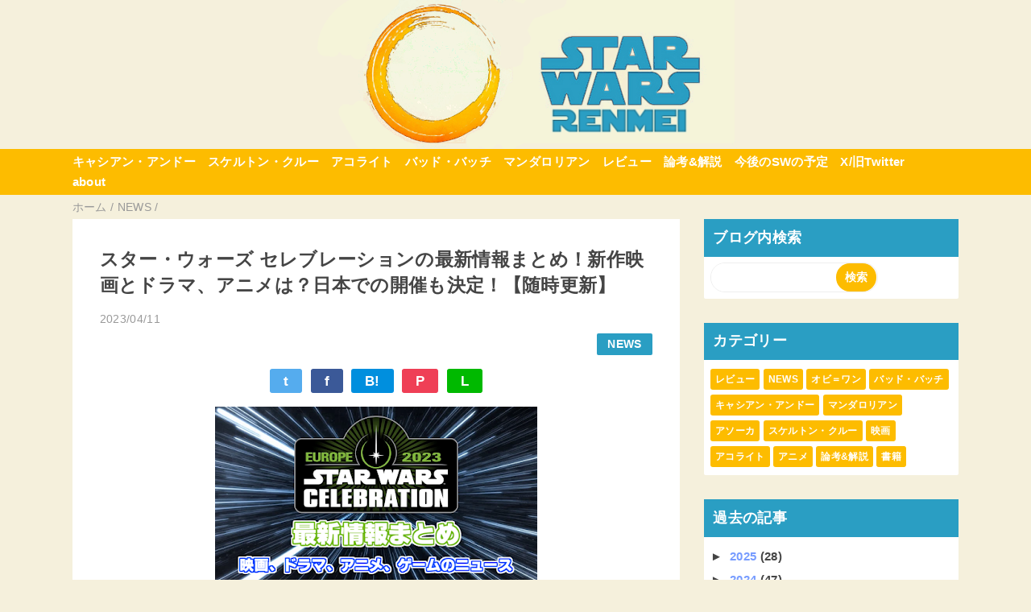

--- FILE ---
content_type: text/html; charset=UTF-8
request_url: https://www.starwarsrenmei.com/2023/04/star-wars-celebration-2023-news.html
body_size: 24834
content:
<!DOCTYPE html>
<html class='v2' dir='ltr' lang='ja' xmlns='http://www.w3.org/1999/xhtml' xmlns:b='http://www.google.com/2005/gml/b' xmlns:data='http://www.google.com/2005/gml/data' xmlns:expr='http://www.google.com/2005/gml/expr'>
<head>
<link href='https://www.blogger.com/static/v1/widgets/335934321-css_bundle_v2.css' rel='stylesheet' type='text/css'/>
<meta content='width=device-width,initial-scale=1.0,minimum-scale=1.0' name='viewport'/>
<!-- blogger auto create.start -->
<meta content='text/html; charset=UTF-8' http-equiv='Content-Type'/>
<meta content='blogger' name='generator'/>
<link href='https://www.starwarsrenmei.com/favicon.ico' rel='icon' type='image/x-icon'/>
<link href='https://www.starwarsrenmei.com/2023/04/star-wars-celebration-2023-news.html' rel='canonical'/>
<link rel="alternate" type="application/atom+xml" title="スター&#12539;ウォーズ レンメイ - Atom" href="https://www.starwarsrenmei.com/feeds/posts/default" />
<link rel="alternate" type="application/rss+xml" title="スター&#12539;ウォーズ レンメイ - RSS" href="https://www.starwarsrenmei.com/feeds/posts/default?alt=rss" />
<link rel="service.post" type="application/atom+xml" title="スター&#12539;ウォーズ レンメイ - Atom" href="https://www.blogger.com/feeds/5671745879832056729/posts/default" />

<link rel="alternate" type="application/atom+xml" title="スター&#12539;ウォーズ レンメイ - Atom" href="https://www.starwarsrenmei.com/feeds/6272829572774119242/comments/default" />
<!--Can't find substitution for tag [blog.ieCssRetrofitLinks]-->
<link href='https://blogger.googleusercontent.com/img/b/R29vZ2xl/AVvXsEhOkNDMQTz8bUchjjzgfwMsbuwpyNw7LJ4LUEjdOhSjI8yaeaSmtav8KhBz3A3SdUX42N5WQ1fgM8h7ydjNDgEovnjpA5-LMwuzkv6By_T4IOqchj1W4MRH5FJqhvlourBvhEu5XzbMKe-R74FN68w_pCqr1x-LyPd0SD63yMRsPbNeYOqPJEOsmQ84CQ/w400-h225/%E3%82%BB%E3%83%AC%E3%83%96%E3%83%AC%E3%83%BC%E3%82%B7%E3%83%A7%E3%83%B3%E8%A8%98%E4%BA%8B.png' rel='image_src'/>
<meta content='「スター・ウォーズ セレブレーション （Star Wars Celebration）」にて解禁された、映画、ドラマ、アニメについての最新情報をまとめています。随時更新予定。' name='description'/>
<meta content='https://www.starwarsrenmei.com/2023/04/star-wars-celebration-2023-news.html' property='og:url'/>
<meta content='スター・ウォーズ セレブレーションの最新情報まとめ！新作映画とドラマ、アニメは？日本での開催も決定！【随時更新】' property='og:title'/>
<meta content='「スター・ウォーズ セレブレーション （Star Wars Celebration）」にて解禁された、映画、ドラマ、アニメについての最新情報をまとめています。随時更新予定。' property='og:description'/>
<meta content='https://blogger.googleusercontent.com/img/b/R29vZ2xl/AVvXsEhOkNDMQTz8bUchjjzgfwMsbuwpyNw7LJ4LUEjdOhSjI8yaeaSmtav8KhBz3A3SdUX42N5WQ1fgM8h7ydjNDgEovnjpA5-LMwuzkv6By_T4IOqchj1W4MRH5FJqhvlourBvhEu5XzbMKe-R74FN68w_pCqr1x-LyPd0SD63yMRsPbNeYOqPJEOsmQ84CQ/w1200-h630-p-k-no-nu/%E3%82%BB%E3%83%AC%E3%83%96%E3%83%AC%E3%83%BC%E3%82%B7%E3%83%A7%E3%83%B3%E8%A8%98%E4%BA%8B.png' property='og:image'/>
<!-- blogger auto create.end -->
<!-- by QooQ.start -->
<title>スター&#12539;ウォーズ セレブレーションの最新情報まとめ&#65281;新作映画とドラマ&#12289;アニメは&#65311;日本での開催も決定&#65281;&#12304;随時更新&#12305;-スター&#12539;ウォーズ レンメイ</title>
<meta content='article' property='og:type'/>
<meta content='スター・ウォーズ レンメイ' property='og:site_name'/>
<meta content='summary_large_image' name='twitter:card'/>
<!-- by QooQ.end -->
<style id='page-skin-1' type='text/css'><!--
/*-----------------------------------------------------------------------------
Name:      QooQ list
Version:   2.00
Author:    くうく堂
Copyright: くうく堂
Url:       https://qooq.dododori.com
Lisense:   カスタマイズ&#12289;再配布は自由です.販売は禁止です
----------------------------------------------------------------------------- */
/* 関連記事設定 valueの部分を変更して設定 */
/*
<Variable name="mrp.enable" description="関連記事有効化&#65288;true or false&#65289;" type="string" default="true"
/>
<Variable name="mrp.title" description="関連記事タイトル" type="string" default="関連記事"
/>
*/
/* こっちはテンプレートデザイナーで設定可 */
/*
<Group description="文字の色">
<Variable name="font.color" description="普通の文字色" type="color"
default="#454545"/>
<Variable name="font.link" description="リンクの色" type="color"
default="#779cff"/>
<Variable name="font.light" description="うす文字の色" type="color"
default="#999"/>
</Group>
<Group description="ブランドカラー">
<Variable name="brand.color" description="ブランドカラー" type="color"
default="#aeddcd"/>
<Variable name="brand.font" description="ブランドカラー部分の文字色" type="color"
default="#fff"/>
<Variable name="brand.subcolor" description="ブランドサブカラー" type="color"
default="#ff9d76"/>
<Variable name="brand.subfont" description="ブランドサブカラー部分の文字色" type="color"
default="#ffffff"/>
</Group>
<Group description="背景色など">
<Variable name="other.topback" description="最背景色" type="color"
default="#f6f5f5"/>
<Variable name="other.back" description="コンテンツの背景色" type="color"
default="#fff"/>
<Variable name="other.border" description="関連記事などのうすい枠線" type="color"
default="#eee"/>
</Group>
*/
/****************************************
もくじ
１初期化処理-*基本いじらない
２全体設定
３ナビゲーション
４ヘッダー
５パンくずリスト
６記事一覧
７個別記事
８サイドバー
９フッター
10個別アイテム&#65288;タグクラウド&#65289;
*****************************************/
/****************************************
初期化処理-*基本いじらない
*****************************************/
abbr,address,article,aside,audio,b,blockquote,body,canvas,caption,cite,code,dd,del,details,dfn,div,dl,dt,em,fieldset,figcaption,figure,footer,form,h1,h2,h3,h4,h5,h6,header,hgroup,html,i,iframe,img,ins,kbd,label,legend,li,main,mark,menu,nav,object,ol,p,pre,q,samp,section,small,span,strong,sub,summary,sup,table,tbody,td,tfoot,th,thead,time,tr,ul,var,video{margin:0;padding:0;border:0;outline:0;font-size:100%;vertical-align:baseline;background:transparent}article,aside,details,figcaption,figure,footer,header,hgroup,main,menu,nav,section{display:block}blockquote,q{quotes:none}blockquote:after,blockquote:before,q:after,q:before{content:'';content:none}a{margin:0;padding:0;font-size:100%;vertical-align:baseline;background:transparent}ins{text-decoration:none}*,:after,:before{-webkit-box-sizing:border-box;-moz-box-sizing:border-box;-o-box-sizing:border-box;-ms-box-sizing:border-box;box-sizing:border-box}html{font-size:62.5%}body{text-align:left;word-wrap:break-word;overflow-wrap:break-word;font-size:1.7rem;font-weight:500;line-height:1.2;letter-spacing:.02em;min-width:960px}.container{margin:auto;width:86%;min-width:960px;max-width:1180px}a{text-decoration:none;color:inherit}img{height:auto;vertical-align:bottom}iframe,img{max-width:100%}.separator a{margin-left:0!important;margin-right:0!important}.separator a,.separator img{display:inline-block}.section{margin:0}.widget ol,.widget ul{padding:0}.widget-content li{list-style-type:none}.widget .post-body ol,.widget .post-body ul{padding-left:2em;padding-right:0}.Header h1{margin-bottom:0}.status-msg-wrap{margin:0}.status-msg-body{text-align:left}.status-msg-border{border:0}.status-msg-bg{background:0}.gsc-search-box{margin-bottom:0!important}table.gsc-search-box{background:#fff;border-radius:18px;max-width:16em}input.gsc-search-button{-webkit-appearance:none;-moz-appearance:none;appearance:none;padding:0 .8em;border:0;outline:0;margin-left:0!important;border-radius:18px;font-weight:700;height:2.5em;font-size:14px;cursor:pointer}.gsc-input{padding-right:0!important}input.gsc-input{-webkit-appearance:none;-moz-appearance:none;appearance:none;padding:0 1em;border:0;outline:0;background:#fff;border-radius:18px;height:2.5em;font-size:14px;width:100%}.cloud-label-widget-content{text-align:left}.label-size{font-size:80%!important;opacity:1!important;display:inline-block}@media(max-width:768px){body{font-size:1.6rem;min-width:0}.container{width:96%;min-width:0}.twitter-timeline{width:770px!important}}@media(max-width:480px){#main.width-100 .container{width:100%}.width-100 #sub-content,.width-100 .breadcrumbs{width:96%;margin-right:auto;margin-left:auto}}
/****************************************
全体設定
*****************************************/
body{
font-family: "游ゴシック体", "Yu Gothic", YuGothic, "ヒラギノ角ゴシック Pro", "Hiragino Kaku Gothic Pro", 'メイリオ' , Meiryo , Osaka, "ＭＳ Ｐゴシック", "MS PGothic", sans-serif;
background: #f5f0dc;
color: #454545;
}
/* 2カラム設定 */
#main-inner{
display: flex;
}
#main-content{
margin-right: 30px;
width: calc(100% - 346px);
flex-shrink: 0;
}
#sub-content{
margin-top: 30px;
width: 316px;
flex-shrink: 0;
}
@media ( max-width : 768px ) {
#main-inner{
display: block;
}
#main-content{
margin-right: 0;
width: 100%;
}
#sub-content{
width: 100%;
}
}
/****************************************
ナビゲーション
*****************************************/
#navigation{
padding: .2em 0 .2em 0;
font-size: 1.5rem;
background: #fdbc00;
color: #ffffff;
}
#navigation a{
color: inherit;
}
#navigation-button,
#navigation-label{
display: none;
}
#navigation-content ul{
display: flex;
flex-wrap: wrap;
}
#navigation-content li{
margin-right: 1em;
list-style: none;
}
#navigation-content li a{
font-weight: bold;
}
@media ( max-width : 768px ) {
#navigation-label{
display: block;
text-align: center;
}
#navigation-content{
display:none;
}
#navigation-button:checked ~ #navigation-content{
display: block;
}
}
/****************************************
ヘッダー
背景色削除
#header{
background: #2a9ec3;
color: #ffffff;
}
*****************************************/
#header a{
color: inherit;
}
#header-inner{
padding: 1em 0 1em 0;
}
#header-img-wrapper{
text-align: center;
}
#header-img{
}
#header-title{
font-size: 110%;
font-weight: bold;
}
#header-text{
font-size: 80%;
font-weight: bold;
}
/****************************************
パンくずリスト
*****************************************/
.breadcrumbs{
line-height: 1;
font-size: 14px;
margin-top: 8px;
background: inherit;
color: #999999;
}
/* 404メッセージ */
.status-msg-wrap{
color:  #999999;
}
/****************************************
記事一覧
*****************************************/
#list{
margin-top: 8px;
}
#list a{
color: inherit;
}
.list-item{
display: flex;
align-items: center;
background: #ffffff;
position: relative;
padding: 1em;
}
.list-item:after{
content:"";
display: block;
position: absolute;
width: 90%;
height: 1px;
border-bottom: solid 1px #eeeeee;
left: 5%;
bottom: 0;
}
.list-item:last-child:after{
content: none;
}
.list-item-img-box{
flex-shrink: 0;
flex-basis: 72px;
}
.list-item-img{
display: block;
border-radius: 0%;
width: 72px;
height: 72px;
object-fit: cover;
}
.list-item-inner{
flex-grow: 1;
padding: .5em;
}
.list-item-date{
color: #999999;
font-size: 80%;
}
.list-item-category{
margin-top: .5em;
display: flex;
flex-wrap: wrap;
justify-content: flex-end;
font-size: 80%;
font-weight: bold;
}
.list-item-category-item{
display: block;
margin-top: .1em;
margin-left: .1em;
padding: .3em 1em;
border-radius: 2px;
background: #2a9ec3;
color: #ffffff;
}
.list-item-title{
font-weight: bold;
}
@media ( max-width : 480px ) {
#list{
display: block;
}
}
/****************************************
個別記事
*****************************************/
#single{
padding: 2em;
margin-top: 8px;
background: #ffffff;
}
/* 個別記事見出し */
#singler-header{
}
#single-header-date{
font-size: 80%;
margin-top: 1.25em;
color: #999999;
}
#single-header-title{
font-size: 2.3rem;
font-weight: bold;
}
#single-header .single-share{
margin-top: 1em;
}
#single-header-category{
display: flex;
flex-wrap: wrap;
justify-content: flex-end;
margin-top: .5em;
font-size: 80%;
font-weight: bold;
}
.single-header-category-item{
display: block;
margin-top: .1em;
margin-left: .1em;
padding: .3em 1em;
border-radius: 2px;
background: #2a9ec3;
color: #ffffff;
}
/* アドセンスのデザイン指定 */
#ad-1{
/* アドセンス広告1を使う場合有効にする */
/* margin-top: 1em; */
overflow: hidden;
}
#ad-2{
margin-top: 2em;
overflow: hidden;
}
/* 個別記事本文 */
#single-content{
margin-top: 1em;
line-height: 1.8;
}
#single-content p{
margin-top: 1.8em;
margin-bottom: 1.8em;
}
#single-content a{
color: #779cff;
}
#single-content h2{
font-size: 2.26rem;
font-weight: bold;
padding: .8em .5em;
margin-bottom: 1em;
margin-top: 2em;
border-radius: 2px;
line-height: 1.2;
background: #2a9ec3;
color: #ffffff;
}
#single-content h3{
font-size: 2.26rem;
font-weight: bold;
margin-bottom: 1em;
margin-top: 2em;
padding: .5em 0;
line-height: 1.2;
border-bottom: solid 2px #2a9ec3;
}
#single-content h4{
display: table;
padding: .5em 2em;
border-radius: 2px;
line-height: 1.2;
background: #2a9ec3;
color: #ffffff;
}
#single-content blockquote{
margin: 1.8rem;
padding-left: 1.8rem;
position: relative;
}
#single-content blockquote:before{
content:'\201D';
font-size: 400%;
position: absolute;
top: -1.8rem;
left: -1.8rem;
line-height: 1;
}
/* 個別記事下部 */
#single-footer{
}
/* SNSボタン */
#single-footer .single-share{
margin-top: 4em;
margin-bottom: 4em;
}
.single-share{
display: flex;
justify-content: center;
}
.single-share-facebook,
.single-share-twitter,
.single-share-hatena,
.single-share-pocket,
.single-share-line{
text-align: center;
font-weight: bold;
margin: 0 .3em;
border-radius: 3px;
display: block;
padding: .2em 1em;
color: white;
}
.single-share-facebook{
background: #3B5998;
}
.single-share-twitter{
background: #55acee;
}
.single-share-hatena{
background: #008fde;
}
.single-share-pocket{
background: #ef3f56;
}
.single-share-line{
background: #00B900;
}
/* 前後の記事*/
#blog-pager{
margin-top: 30px;
margin-bottom: 0;
}
#blog-pager-newer-link,
#blog-pager-older-link{
padding: 1em;
font-weight: bold;
border-radius: 2em;
background: #fdbc00;
color: #ffffff;
}
/* コメント */
#comments{
margin-top: 2em;
}
/* フッターカテゴリ */
#single-footer-category{
margin-top: 2em;
}
.single-footer-category-item{
display: table;
margin: 1em auto 0 auto;
padding: 1em;
font-weight: bold;
border-radius: 3px;
background: #2a9ec3;
color: #ffffff;
}
/* 関連記事 */
#mrp-wrapper{
margin-top: 2em;
}
#mrp-title{
font-weight: bold;
}
#mrp-content{
display: flex;
flex-wrap: wrap;
}
.mrp-post{
position: relative;
flex-basis: 150px;
padding: .5em 1em;
margin: .1em;
border: solid 1px #eeeeee;
background: #ffffff;
}
.mrp-post-img{
display: block;
border-radius: 0%;
width: 72px;
height: 72px;
object-fit: cover;
margin: 0 auto 0 auto;
}
.mrp-post-title{
margin-top: .5em;
font-size: 80%;
font-weight: bold;
}
.mrp-post-link{
position: absolute;
top: 0;
left: 0;
width: 100%;
height: 100%;
}
@media ( max-width : 480px ) {
#single{
padding: 1.5em 1em 1em 1em;
}
#single-header-title{
font-size: 1.9rem;
}
#single-content h2,
#single-content h3{
font-size: 1.9rem;
}
}
/****************************************
サイドバー
*****************************************/
#sub-content{
font-size: 1.5rem;
}
#sub-content a{
color: #779cff;
}
#sub-content .widget{
background: #ffffff;
border-radius: 2px;
}
#sub-content .widget-content,
#sub-content .contact-form-widget{
padding: .5em;
}
#sub-content .widget h2{
font-size: 1.8rem;
padding: .6em;
background: #2a9ec3;
color: #ffffff;
}
/****************************************
フッター
*****************************************/
#footer{
font-size: 1.5rem;
margin-top: 30px;
background-color: #ffffff;
}
#footer a{
color: #779cff;
}
#footer-inner{
display: flex;
}
#footer-item1,
#footer-item2,
#footer-item3{
flex-basis: 29.3333%;
margin-left: 2%;
margin-right: 2%;
}
#footer .widget{
padding-top: 30px;
}
#footer .widget:last-child{
padding-bottom: 30px;
}
#copyright{
text-align: center;
font-size: 70%;
margin-top: 1em;
color: #999999;
letter-spacing: 0;
}
#copyright:before{
content:"Copyright \0a9 ";
}
#copyright:after{
content:" All Rights Reserved.";
}
#designed-by{
text-align: center;
font-size: 70%;
margin-bottom: 1em;
color: #999999;
letter-spacing: 0;
}
#designed-by:before{
content:"designed by ";
}
.Attribution{
color: #999999;
font-size: 70%;
}
.Attribution a{
color: inherit !important;
}
@media ( max-width : 768px ) {
#footer-inner{
display: block;
}
}
/****************************************
個別アイテム
*****************************************/
/* タグクラウド */
.label-size{
padding: .5em;
border-radius: 3px;
margin: .25em 0;
background: #fdbc00;
color: #ffffff;
}
.label-size a{
color: inherit !important;
}
.widget h2{
font-size: 110%;
}
.widget h2,
.widget .widget-content{
font-weight: bold;
}
.popular-posts a{
color: #454545 !important;
}
.post-summary h3 a{
color: #454545 !important;
}
table.gsc-search-box{
border: solid 1px #eeeeee;
}
input.gsc-search-button{
background: #fdbc00;
color: #ffffff;
}
input.gsc-input{
color: #454545;
}
/*戻るボタン&#12288;https://www.kita-tenkara.com/2021/10/qooq.html#toc_headline_4*/
#page-top {
display: block;
position: fixed;
bottom: 20px;
right: 20px;
width: 60px;
height: 60px;
background: #334756;
border-radius: 50%;
}
.page-top__arrow {
width: 35%;
height: 35%;
position: absolute;
top: 50%;
left: 50%;
border-top: 2px solid rgb(255, 255, 255);
border-right: 2px solid rgb(255, 255, 255);
transform: translate(-50%, -33%) rotate(-45deg);
}
/*戻るボタンここまで*/
@media (max-width: 768px) {
#navigation-label {
float: left;
position: relative;
display: flex;
height: 30px;
width: 30px;
align-items: center;
cursor: pointer;
margin-left: 5px;
z-index: 1;
}
#navigation-label span,
#navigation-label span::before,
#navigation-label span::after {
position: absolute;
content: "";
display: block;
height: 3px;
width: 24px;
border-radius: 3px;
background: #fff;/*ボタンの色*/
transition: .4s;
}
#navigation-label span::before {
bottom: 8px;
}
#navigation-label span::after {
top: 8px;
}
#navigation-button:checked ~ #navigation-label span {
background: transparent;
}
#navigation-button:checked ~ #navigation-label span::before {
bottom: 0;
transform: rotate(45deg);
}
#navigation-button:checked ~ #navigation-label span::after {
top: 0;
transform: rotate(-45deg);
}
}
/****************************************
注目の投稿
*****************************************/
.post-summary {
position: relative;
transition: .3s;
padding-top: 0;
}
.post-summary > a {
position: absolute;
top: 0;
left: 0;
width: 100%;
height: 100%;
}
.post-summary:hover {
opacity: .7;
}
#FeaturedPost1 .image {
margin-bottom: 10px;
max-height: 240px;
object-fit: cover;
}
#FeaturedPost1 h3 {
padding: 5px;
}
#FeaturedPost1 p {
font-size: .8em;
padding: .5em;
}
#blog-pager-newer-link {
float: right;
}
#blog-pager-older-link {
float: left;
}
--></style>
<script>
//<![CDATA[
//mrp-v1.05
var relatedAry=new Array;function mrp_input(e){for(var t=0;t<e.feed.entry.length;t++){var r=new Object,n=e.feed.entry[t];r.title=n.title.$t;try{r.thumbnail=n.media$thumbnail.url}catch(e){r.thumbnail="noneImage"}for(var l=0;l<n.link.length;l++)if("alternate"==n.link[l].rel){r.link=n.link[l].href;break}for(var i=0,m=0;m<relatedAry.length;m++)if(r.link==relatedAry[m].link){i=1;break}i||relatedAry.push(r)}}function mrp_output(e){for(var t,r,n,l,a,i=mrpMax<relatedAry.length?mrpMax:relatedAry.length,d=document.getElementById("mrp-content"),m=[],s=0;m.push(s++)<relatedAry.length;);if(m=m.sort(function(){return Math.random()-.5}),relatedAry.length<=1)(a=document.createElement("p")).textContent="関連する記事はありません。",d.appendChild(a);else for(var p=0;p<i;p++)t=relatedAry[m[p]],mrpPosturl!=t.link&&((r=document.createElement("div")).setAttribute("class","mrp-post"),"noneImage"!=t.thumbnail&&((n=document.createElement("img")).setAttribute("src",t.thumbnail),n.setAttribute("class","mrp-post-img"),n.setAttribute("width","72"),n.setAttribute("height","72"),r.appendChild(n)),(a=document.createElement("p")).setAttribute("class","mrp-post-title"),a.textContent=t.title,r.appendChild(a),(l=document.createElement("a")).setAttribute("href",t.link),l.setAttribute("class","mrp-post-link"),r.appendChild(l),d.appendChild(r))}
//]]>
</script>
<!-- Google tag (gtag.js) -->
<script async='true' src='https://www.googletagmanager.com/gtag/js?id=G-45W0JL4P9M'></script>
<script>
        window.dataLayer = window.dataLayer || [];
        function gtag(){dataLayer.push(arguments);}
        gtag('js', new Date());
        gtag('config', 'G-45W0JL4P9M');
      </script>
<!-- 戻るボタン -->
<script src="//ajax.googleapis.com/ajax/libs/jquery/1.8.2/jquery.min.js" type="text/javascript"></script>
<script>
$(function() {
    var topBtn = $('#page-top');
    topBtn.hide();
    $(window).scroll(function () {
        if ($(this).scrollTop() > 100) {
            topBtn.fadeIn();
        } else {
            topBtn.fadeOut();
        }
    });
    topBtn.click(function () {
        $('body,html').animate({
            scrollTop: 0
        }, 500);
        return false;
    });
});
</script>
<!-- 戻るボタンここまで -->
<!-- [START] 目次作成プラグイン-->
<script>
    //以下のオプションを好みに合わせて変更して下さい
    //オプションの詳しい説明は&#12289;(https://www.sukerou.com/2018/10/blogger-table-of-contents-javascript.html)を参照
    var toc_options = {
      target: ["h2", "h3", "h4"],
      autoNumber:  true,
      condTargetCount: 2,
      insertPosition: "firstHeadBefore",
      showToc: true,
      width: "100%",
      marginTop: "15px",
      marginBottom: "15px",
      indent: "20px",
      postBodySelector: ".widget.Blog"
    };

    //これ以降のソースは編集しないでください
    ;(function (window) { var id_seq= 0; document.addEventListener('DOMContentLoaded', function () { var rootElement= document.querySelector(toc_options.postBodySelector); if (rootElement== null || typeof rootElement=== "undefined") { return;} if (toc_options.target.length== 0) return; rootContent= searchHeadLine(toc_options, rootElement); if (rootContent.children.length >= toc_options.condTargetCount) { var wrap= createElement(rootContent); appendElement(wrap);}}); function searchHeadLine(toc_options, rootElement) { var count= toc_options.target.length; var fn= function (index, element, parentContent) { var currentTarget= toc_options.target[index]; var nextTarget= index < count - 1 ? toc_options.target[index + 1] : ""; var id= "toc_headline_" + (++id_seq); var content= createItem(currentTarget, text(element), index + 1, id); parentContent.children.push(content); element.id= id; var el= next(element); if (nextTarget== "") { return;} var prevTarget= ""; for(var i= index; i >= 0; i--) { prevTarget += (toc_options.target[i] + ",");} while (true) { if (el== null || typeof el=== "undefined") break; if (tagName(el)== currentTarget) break; if (tagName(el)== nextTarget) { fn(index + 1, el, content);} else { var nextElements= el.querySelectorAll(prevTarget + nextTarget); var breakFlg= false; for (var i= 0; i < nextElements.length; i++) { if (tagName(nextElements[i]) != nextTarget) { exitFlg= true; break;} fn(index + 1, nextElements[i], content);} if (breakFlg) break;} var el= next(el);}}; var rootContent= createItem("ROOT", "", 0); var elements= rootElement.getElementsByTagName(toc_options.target[0]); for (var i= 0; i < elements.length; i++) { fn(0, elements[i], rootContent, "");} return rootContent;} function createElement(rootContent) { var wrap= document.createElement("div"); wrap.classList.add("b-toc-container"); wrap.style.marginTop= toc_options.marginTop; wrap.style.marginBottom= toc_options.marginTop; if (toc_options.width== "100%") { wrap.style.display= "block";} else { wrap.style.width= toc_options.width;} var p= document.createElement("p"); var span1= document.createElement("span"); var span2= document.createElement("span"); var span3= document.createElement("span"); span2.classList.add("b-toc-show-wrap"); span3.classList.add("b-toc-show-wrap"); var a= document.createElement("a"); span1.innerText= "目次"; span2.innerText= "["; span3.innerText= "]"; a.href= "javascript:void(0);"; p.appendChild(span1); p.appendChild(span2); p.appendChild(a); p.appendChild(span3); var toggleToc= function (state) { var s= typeof state=== "boolean" ? state : hasClass(wrap, "hide"); if (s) { a.innerText= "非表示"; wrap.classList.remove("hide");} else { a.innerText= "表示"; wrap.classList.add("hide");}}; a.addEventListener('click', toggleToc); toggleToc(toc_options.showToc); var ul= document.createElement("ul"); ul.classList.add("toc-root-list"); rootContent.children.forEach(function (content, index) { createContentItemElement(ul, content, (index + 1) + "");}); wrap.appendChild(p); wrap.appendChild(ul); return wrap;} function createContentItemElement(ul, content, no) { var li= document.createElement("li"); li.classList.add("toc-list-item"); var a= document.createElement("a"); li.style.paddingLeft= toc_options.indent; ul.style.paddingLeft= 0; a.href= "#" + content.id; smoothScroll(a); if (toc_options.autoNumber) { var spanNm= document.createElement("span"); spanNm.classList.add("toc-number"); spanNm.innerText= no + ".";} var spanText= document.createElement("span"); spanText.classList.add("toc-text"); spanText.innerText= content.text; if (toc_options.autoNumber) a.appendChild(spanNm); a.appendChild(spanText); li.appendChild(a); ul.appendChild(li); if (content.children.length > 0) { var childUl= document.createElement("ul"); childUl.classList.add("toc-sub-list"); li.appendChild(childUl); content.children.forEach(function (childContent, index) { createContentItemElement(childUl, childContent, no + "." + (index + 1));});}} function smoothScroll(a) { a.addEventListener('click', (e)=> { e.preventDefault(); let href= a.getAttribute('href'); let targetElement= document.getElementById(href.replace('#', '')); const rect= targetElement.getBoundingClientRect().top; const offset= window.pageYOffset; const target= rect + offset - 0; window.scrollTo({ top: target, behavior: 'smooth', });});} function appendElement(element) { var el= null; var rootElement= document.querySelector(toc_options.postBodySelector); if (toc_options.insertPosition== "firstHeadBefore" || toc_options.insertPosition== "firstHeadAfter") { el= rootElement.querySelector(toc_options.target[0]);} else if (toc_options.insertPosition== "top") { el= rootElement;} if (el== null) return; if (toc_options.insertPosition== "firstHeadBefore") { before(el, element);} else if (toc_options.insertPosition== "firstHeadAfter") { after(el, element);} else if (toc_options.insertPosition== "top") { before(el, element);}} function createItem(tagName, text, nestLevel, id) { return { tagName: tagName, text: text, children: [], nestLevel: nestLevel, id: id
};} function text(element) { return element.innerText;} function next(element) { return element.nextElementSibling;} function prev(element) { return element.previousElementSibling;} function tagName(element) { return element.tagName.toLowerCase();} function hasClass(element, className) { return element.classList.contains(className);} function parentElement(element) { return element.parentNode;} function after(element, insertElement) { var parent= parentElement(element); var nextEl= next(element); if (parent != null && nextEl != null) { parent.insertBefore(insertElement, nextEl);}} function before(element, insertElement) { var parent= parentElement(element); if (parent != null) { parent.insertBefore(insertElement, element);}} })(window); 
  </script>
<style type='text/css'>
     .b-toc-container{background:#f9f9f9;border:1px solid #aaa;padding:10px;margin-bottom:1em;width:auto;display:table;font-size:95%}.b-toc-container p{text-align:center;margin:0;padding:0}.b-toc-container ul{list-style-type:none;list-style:none;margin:0;padding:0}.b-toc-container>ul{margin:15px 0 0}.b-toc-container.hide>ul{display:none}.b-toc-container ul li{margin:0;padding:0 0 0 20px;list-style:none}.b-toc-container ul li:after,.b-toc-container ul li:before{background:0;border-radius:0;content:""}.b-toc-container ul li a{text-decoration:none;color:#008db7!important;font-weight:400;display:flex;align-items:flex-start;flex-wrap:nowrap}.b-toc-container ul li .toc-number{margin:0 .5em 0 0;white-space:nowrap}.b-toc-container ul li .toc-text:hover{text-decoration:underline}
  </style>
<!-- [END] 目次作成プラグイン-->
<link href='https://www.blogger.com/dyn-css/authorization.css?targetBlogID=5671745879832056729&amp;zx=a8ca61d8-374c-4245-ad36-bdd9f00e73f2' media='none' onload='if(media!=&#39;all&#39;)media=&#39;all&#39;' rel='stylesheet'/><noscript><link href='https://www.blogger.com/dyn-css/authorization.css?targetBlogID=5671745879832056729&amp;zx=a8ca61d8-374c-4245-ad36-bdd9f00e73f2' rel='stylesheet'/></noscript>
<meta name='google-adsense-platform-account' content='ca-host-pub-1556223355139109'/>
<meta name='google-adsense-platform-domain' content='blogspot.com'/>

</head>
<body>
<div id='header'>
<div class='section' id='ヘッダー'><div class='widget Header' data-version='1' id='Header1'>
<div id='header-img-wrapper'>
<a href='https://www.starwarsrenmei.com/'>
<img alt='スター・ウォーズ レンメイ' id='header-img' src='https://blogger.googleusercontent.com/img/a/AVvXsEh9HCb380frypfZF180WtmC_IefMlmQaqKsaa_iEaz-Z6zLcwsgIMux9pnvsy_y8jEYzJGU0we18I8vdJreRfyvzMv9-QZjjBvrvNUCfzi4_6tdyRxQwEQbfDe51BkqwgcMG10pgzIVg3OetuYH2eOcEhkZV91ugp3w3q9mpy16mt4pVioIpTNvincxcg=s998'/>
</a>
</div>
</div></div>
</div>
<div id='navigation'>
<div class='container'>
<input id='navigation-button' type='checkbox'/>
<label for='navigation-button' id='navigation-label'><span></span></label>
<div id='navigation-content'>
<div class='section' id='ナビゲーション'><div class='widget PageList' data-version='1' id='PageList1'>
<div class='widget-content'>
<ul>
<li><a href='https://www.starwarsrenmei.com/search/label/%E3%82%AD%E3%83%A3%E3%82%B7%E3%82%A2%E3%83%B3%E3%83%BB%E3%82%A2%E3%83%B3%E3%83%89%E3%83%BC'>キャシアン&#12539;アンドー </a></li>
<li><a href='https://www.starwarsrenmei.com/search/label/%E3%82%B9%E3%82%B1%E3%83%AB%E3%83%88%E3%83%B3%E3%83%BB%E3%82%AF%E3%83%AB%E3%83%BC'>スケルトン&#12539;クルー </a></li>
<li><a href='https://www.starwarsrenmei.com/search/label/%E3%82%A2%E3%82%B3%E3%83%A9%E3%82%A4%E3%83%88'>アコライト </a></li>
<li><a href='https://www.starwarsrenmei.com/search/label/%E3%83%90%E3%83%83%E3%83%89%E3%83%BB%E3%83%90%E3%83%83%E3%83%81'>バッド&#12539;バッチ </a></li>
<li><a href='https://www.starwarsrenmei.com/search/label/%E3%83%9E%E3%83%B3%E3%83%80%E3%83%AD%E3%83%AA%E3%82%A2%E3%83%B3'>マンダロリアン </a></li>
<li><a href='https://www.starwarsrenmei.com/search/label/%E3%83%AC%E3%83%93%E3%83%A5%E3%83%BC'>レビュー</a></li>
<li><a href='https://www.starwarsrenmei.com/search/label/%E8%AB%96%E8%80%83%26%E8%A7%A3%E8%AA%AC'>論考&解説 </a></li>
<li><a href='http://www.starwarsrenmei.com/2022/06/star-wars-project.html'>今後のSWの予定 </a></li>
<li><a href='https://twitter.com/StarWarsRenmei'>X/旧Twitter </a></li>
<li><a href='https://www.starwarsrenmei.com/p/blog-page_14.html'>about</a></li>
</ul>
<div class='clear'></div>
</div>
</div></div>
</div>
</div>
</div>
<div class='width-100' id='main'>
<div class='container'>
<div id='main-inner'>
<div id='main-content'>
<div class='section' id='記事表示部分'><div class='widget Blog' data-version='1' id='Blog1'>
<div class='breadcrumbs' itemscope='itemscope' itemtype='http://schema.org/BreadcrumbList'>
<span itemprop='itemListElement' itemscope='itemscope' itemtype='http://schema.org/ListItem'>
<a href='https://www.starwarsrenmei.com/' itemprop='item'>
<span itemprop='name'>ホーム</span>
</a>
<meta content='1' itemprop='position'/>
</span> / 
  
<span itemprop='itemListElement' itemscope='itemscope' itemtype='http://schema.org/ListItem'>
<a href='https://www.starwarsrenmei.com/search/label/NEWS' itemprop='item'>
<span itemprop='name'>NEWS</span>
</a>
<meta content='2' itemprop='position'/>
</span> / 
          
</div>
<div id='single'>
<div id='single-header'>
<h1 id='single-header-title'>スター&#12539;ウォーズ セレブレーションの最新情報まとめ&#65281;新作映画とドラマ&#12289;アニメは&#65311;日本での開催も決定&#65281;&#12304;随時更新&#12305;</h1>
<p id='single-header-date'>2023/04/11</p>
<p id='single-header-category'>
<a class='single-header-category-item' href='https://www.starwarsrenmei.com/search/label/NEWS'>NEWS</a>
</p>
<div class='single-share'>
<a class='single-share-twitter' href='https://twitter.com/intent/tweet?url=https://www.starwarsrenmei.com/2023/04/star-wars-celebration-2023-news.html&text=スター・ウォーズ セレブレーションの最新情報まとめ！新作映画とドラマ、アニメは？日本での開催も決定！【随時更新】' target='_blank' title='ツイッターでつぶやく'>t</a>
<a class='single-share-facebook' href='https://www.facebook.com/sharer/sharer.php?u=https://www.starwarsrenmei.com/2023/04/star-wars-celebration-2023-news.html&t=スター・ウォーズ セレブレーションの最新情報まとめ！新作映画とドラマ、アニメは？日本での開催も決定！【随時更新】' target='_blank' title='フェイスブックでシェア'>f</a>
<a class='single-share-hatena' href='http://b.hatena.ne.jp/add?mode=confirm&url=https://www.starwarsrenmei.com/2023/04/star-wars-celebration-2023-news.html' title='はてなブックマークに追加'>B!</a>
<a class='single-share-pocket' href='https://getpocket.com/edit?url=https://www.starwarsrenmei.com/2023/04/star-wars-celebration-2023-news.html&title=スター・ウォーズ セレブレーションの最新情報まとめ！新作映画とドラマ、アニメは？日本での開催も決定！【随時更新】' target='_blank' title='Pocketに保存'>P</a>
<a class='single-share-line' href='https://social-plugins.line.me/lineit/share?url=https://www.starwarsrenmei.com/2023/04/star-wars-celebration-2023-news.html' target='_blank' title='LINEで送る'>L</a>
</div>
</div>
<div id='ad-1'>
</div>
<div class='post-body' id='single-content'>
<div class="separator" style="clear: both; text-align: center;"><a href="https://blogger.googleusercontent.com/img/b/R29vZ2xl/AVvXsEhOkNDMQTz8bUchjjzgfwMsbuwpyNw7LJ4LUEjdOhSjI8yaeaSmtav8KhBz3A3SdUX42N5WQ1fgM8h7ydjNDgEovnjpA5-LMwuzkv6By_T4IOqchj1W4MRH5FJqhvlourBvhEu5XzbMKe-R74FN68w_pCqr1x-LyPd0SD63yMRsPbNeYOqPJEOsmQ84CQ/s1280/%E3%82%BB%E3%83%AC%E3%83%96%E3%83%AC%E3%83%BC%E3%82%B7%E3%83%A7%E3%83%B3%E8%A8%98%E4%BA%8B.png" style="margin-left: 1em; margin-right: 1em;"><img border="0" data-original-height="720" data-original-width="1280" height="225" src="https://blogger.googleusercontent.com/img/b/R29vZ2xl/AVvXsEhOkNDMQTz8bUchjjzgfwMsbuwpyNw7LJ4LUEjdOhSjI8yaeaSmtav8KhBz3A3SdUX42N5WQ1fgM8h7ydjNDgEovnjpA5-LMwuzkv6By_T4IOqchj1W4MRH5FJqhvlourBvhEu5XzbMKe-R74FN68w_pCqr1x-LyPd0SD63yMRsPbNeYOqPJEOsmQ84CQ/w400-h225/%E3%82%BB%E3%83%AC%E3%83%96%E3%83%AC%E3%83%BC%E3%82%B7%E3%83%A7%E3%83%B3%E8%A8%98%E4%BA%8B.png" width="400" /></a></div><p>ファンの祭典&#12300;スター&#12539;ウォーズ セレブレーション 2023 in ロンドン&#12301;が日本時間の4月7日から開幕&#65281;この記事では&#12289;映画&#12289;ドラマ&#12289;アニメについての解禁された最新情報をまとめています&#12290;随時更新予定&#12290;</p><p>最新情報の速報は&#12289;Twitterアカウント&#65288;<a href="https://twitter.com/StarWarsRenmei">@StarWarsRenmei</a>&#65289;で取り上げています&#12290;</p><p><b><span style="font-size: medium;">&#10145;<a href="https://www.starwarsrenmei.com/2022/06/star-wars-project.html">今後のスター&#12539;ウォーズ作品の予定をまとめた記事</a>&#65288;最終更新&#65306;4月10日&#65289;</span></b></p><div style="text-align: left;"><div><br /></div><h2 style="text-align: left;">ドラマ&#12302;キャシアン&#12539;アンドー&#12303;S2配信日</h2><div>ドラマ&#12302;キャシアン&#12539;アンドー&#12303;シーズン２の配信日は&#12289;2024年8月を目指している&#12290;撮影終了は&#12289;今年の8月&#12290;</div><div><br /></div><div>今までの&#12302;キャシアン&#12539;アンドー&#12303;の&#12300;海外の反応&#12301;&#12289;&#12300;レビュー&#12301;&#12289;&#12300;豆知識&#12301;は<a href="https://www.starwarsrenmei.com/search/label/%E3%82%AD%E3%83%A3%E3%82%B7%E3%82%A2%E3%83%B3%E3%83%BB%E3%82%A2%E3%83%B3%E3%83%89%E3%83%BC">こちら</a>で</div><div><br /></div><h2 style="text-align: left;">ドラマ&#12302;アコライト&#12303;の配信日&amp;詳細</h2><div class="separator" style="clear: both; text-align: center;"><a href="https://pbs.twimg.com/media/FtGv8f6agAA8IIx?format=jpg&amp;name=large" style="margin-left: 1em; margin-right: 1em;"><img border="0" data-original-height="800" data-original-width="800" height="400" src="https://pbs.twimg.com/media/FtGv8f6agAA8IIx?format=jpg&amp;name=large" width="400" /></a></div><div><br /></div><div>EP1の数百年前を舞台としたドラマ&#12302;アコライト&#12303;は&#12289;2024年公開&#12290;ハイ&#12539;リパブリックの書籍から&#12289;&#12302;ファントム&#12539;メナス&#12303;へ繋がる架け橋的な作品となる&#12290;</div><div><br /></div><div>&#12302;アナと雪の女王&#12303;と&#12302;キル&#12539;ビル&#12303;を組み合わせたような内容で&#12289;黒澤明からも影響を受けている&#12290;チューバッカ役のヨーナス&#12539;スオタモが&#12289;ウーキーのジェダイを演じ&#12289;韓国の俳優イ&#12539;ジョンジェも&#12289;ジェダイ&#12539;マスターを演じる&#12290;また&#12289;本作では&#12289;書籍シリーズに登場するミリアランの人気キャラ&#12289;ヴァーネストラ&#12539;ルウォー&#65288;Vernestra Rwoh&#65289;が実写化&#65281;</div><div><br /></div></div><h2 style="text-align: left;">ドラマ&#12302;マンダロリアン&#12303;</h2><div><div>次回の&#12302;マンダロリアン&#12303;では&#12289;モフ&#12539;ギデオンとイライア&#12539;ケインが&#12289;登場&#65281;&#12300;大きなサプライズ&#12301;もある模様&#12290;</div></div><div><br /></div><div><div>また&#12289;アーメド&#12539;ベストを&#12302;マンダロリアン&#12303;に登場させた理由について&#12289;総指揮のファヴローは&#12289;&#12300;アーメドは&#12289;2019年のセレブレーションのステージで&#12289;嵐のような称賛を受けた&#12290;誰がグローグーを救うべきか考えたとき&#12289;アーメド以上の適任者は居ないと思った&#12290;ドラマの登場でも称賛されたね&#12301;と述べた&#12290;</div></div><div><br /></div><div>そして&#12289;&#12302;マンダロリアン&#12303;シリーズは映画でのフィナーレへと向かっている&#12290;&#12300;ストーリーは&#12289;クライマックスへ向かう&#12290;今や複数の作品で&#12289;シリーズが成り立っている&#12290;アソーカは&#12289;長年居るキャラなので&#12289;時代のトレンドにも合わせなければならない&#12290;正念場が来る&#12290;集大成は映画であり&#12289;時間の制約もあるね&#12301;と総指揮のファヴローは付け加えた&#12290;</div><div><br /></div><div>今までの&#12302;マンダロリアン&#12303;の&#12300;海外の反応&#12301;&#12289;&#12300;レビュー&#12301;&#12289;&#12300;豆知識&#12301;は<a href="https://www.starwarsrenmei.com/search/label/%E3%83%9E%E3%83%B3%E3%83%80%E3%83%AD%E3%83%AA%E3%82%A2%E3%83%B3">こちら</a>で</div><div><br /></div><h2 style="text-align: left;">ドラマ&#12302;スケルトン&#12539;クルー&#12303;監督&amp;場面写真</h2><div><blockquote class="twitter-tweet"><p dir="ltr" lang="ja">&#12304;<a href="https://twitter.com/hashtag/NEWS?src=hash&amp;ref_src=twsrc%5Etfw">#NEWS</a> 📢&#12305;<br />今年配信のドラマ&#12302;スケルトン&#12539;クルー&#12303;より&#12289;場面写真が公開&#65281;<br /><br />そして&#12289;なんと主演のジュード&#12539;ロウは&#12289;&#12300;ジェダイ&#12301;である可能性が高い<br /><br />本作は&#12289;ドラマ&#12302;マンダロリアン&#12303;のスピンオフであり&#12289;どのように関係してくるのか注目だ <a href="https://t.co/rnUxL482zA">pic.twitter.com/rnUxL482zA</a></p>&#8212; ジェイK&#65312;スター&#12539;ウォーズ (@StarWarsRenmei) <a href="https://twitter.com/StarWarsRenmei/status/1644300773470404610?ref_src=twsrc%5Etfw">April 7, 2023</a></blockquote> <script async="" charset="utf-8" src="https://platform.twitter.com/widgets.js"></script><div>&#12302;マンダロリアン&#12303;のスピンオフ&#12539;ドラマ&#12302;スケルトン&#12539;クルー&#12303;の場面写真が公開&#65281;</div><div>また&#12289;監督陣も発表に&#65281;ジェイク&#12539;シュライアー&#12289;ブライス&#12539;ダラス&#12539;ハワード&#12289;リー&#12539;アイザック&#12539;チョン&#12289;ザ&#12539;ダニエルズ&#12289;ジョン&#12539;ワッツ&#12289;デイヴ&#12539;ローリーがエピソード監督を務める&#12290;</div><div>子どもたちを率いる主演のジュード&#12539;ロウは&#12289;フォースを操るジェダイらしき人物を演じる&#12290;</div></div><h2 style="text-align: left;">ドラマ&#12302;アソーカ&#12303;予告編&#12289;ポスター&#12289;配信日公開&#65281;</h2><div class="separator" style="clear: both; text-align: center;"><iframe allowfullscreen="" class="BLOG_video_class" height="266" src="https://www.youtube.com/embed/_cPZCfBI8qY" width="451" youtube-src-id="_cPZCfBI8qY"></iframe></div><div class="separator" style="clear: both; text-align: center;"><br /></div><div><br /></div><div class="separator" style="clear: both; text-align: center;"><a href="https://pbs.twimg.com/media/FtG8v_-WwAEPNnW?format=jpg&amp;name=large" style="margin-left: 1em; margin-right: 1em;"><img border="0" data-original-height="800" data-original-width="540" height="400" src="https://pbs.twimg.com/media/FtG8v_-WwAEPNnW?format=jpg&amp;name=large" width="270" /></a></div><br /><div><div>&#12302;マンダロリアン&#12303;のスピンオフであるドラマ&#12302;アソーカ&#12303;の配信開始は&#12289;2023年8月&#65281;全八話だ&#12290;</div><div>サビーヌ&#12539;レン&#12289;ヘラ&#12539;シンドゥーラ&#12289;スローン大提督&#12289;エズラ&#12539;ブリッジャーのビジュアルが公開&#12290;また&#12289;デイヴィッド&#12539;テナントがヒュイヤンを&#12289;ダイアナ&#12539;リー&#12539;イノサンがモーガン&#12539;エルズベスを&#12289;ラーズ&#12539;ミケルセンがスローン大提督を再演する&#12290;</div><div><br /></div><div>作曲家は&#12289;&#12302;クローン&#12539;ウォーズ&#12303;や&#12302;反乱者たち&#12303;のケヴィン&#12539;カイナー&#12290;エピソードごとの監督は&#12289;デイヴ&#12539;フィローニ&#12289;ステフ&#12539;グリーン&#12289;ピーター&#12539;ラムジー&#12289;ジェニファー&#12539;ゲッツィンガー&#12289;ジータ&#12539;パテル&#12289;リック&#12539;ファミュイワ&#12290;</div><div><br /></div><div>エズラを演じるのは&#12289;噂通りエマン&#12539;エスファンディのようで&#12289;&#12300;愛されているキャラを演じられたのは&#12289;喜びであり&#12289;名誉です&#12290;エズラ&#12539;ブリッジャーは&#12289;スペクター6&#12289;ジャバ&#12539;ザ&#12539;ハット&#12289;ブルーベリーの別名で知られます&#12301;と冗談交じりに&#12289;感謝を述べた&#12290;</div></div><div><br /></div><div>また&#12289;ドラマ&#12302;アソーカ&#12303;は&#12300;初心者でも楽しめる&#12301;と総指揮のフィローニは予告&#12290;&#12300;他の作品と互いに関わり&#12289;同じ時代にあるが&#12289;独立させる&#12290;本作だけで分かるようにするよ&#12290;そもそもスター&#12539;ウォーズは&#12289;EP4という途中から始まったんだ&#12290;他の作品を観れば&#12289;より理解できるが&#12289;観なくても大丈夫だよ&#12301;と述べた&#12290;</div><div><br /></div><div>共同総指揮のジョン&#12539;ファヴローは&#12300;関係者やファンが見たい&#12289;こうあるべきだと考えているスター&#12539;ウォーズを取り込むように&#12289;フィローニは細部にもこだわって制作している&#12290;ルーカスが手掛けた映画の伝統を守りながら制作に取り組む人だ&#12301;とフィローニを称賛&#12290;</div><div><br /></div><h2 style="text-align: left;">新作映画</h2><div><div>三本の新作スター&#12539;ウォーズ映画について&#12289;ケネディ社長は&#12289;&#12300;ルーカスはスター&#12539;ウォーズを神話的なタイムラインに沿って先に進めたり&#12289;遡ったりしようとした&#12290;今それをさらに広げていく&#12290;未来と過去を描き物語を紡ぐ&#12290;過去&#12289;現在&#12289;未来へと広げて行く計画に世界有数の映画監督らを迎えられて嬉しい&#12301;と語った&#12290;</div></div><h3 style="text-align: left;">&#12300;デイヴ&#12539;フィローニ監督作&#12301;</h3><div>我らがデイヴ&#12539;フィローニが&#12289;新作スター&#12539;ウォーズ映画を監督&#65281;&#12302;マンダロリアン&#12303;の時代が舞台で&#12289;スピンオフも含めた&#12302;マンダロリアン&#12303;シリーズ&#65288;マンドー&#12539;バース&#65289;のフィナーレにあたる&#12290;新共和国と帝国残党のエスカレートする戦争が描かれる&#12290;</div><div><br /></div><div>この映画について&#12289;監督のフィローニは&#12289;&#12300;ある意味では&#12289;前々から映画の計画はあった&#12290;これは&#12289;論理的な次のステップだ&#12290;物語が拡大し&#12289;ドラマよりも少し大きなことをしたくなった&#12290;ファヴローと僕で&#12289;今までと同じように&#12289;ワクワクする作品をお届けするよ&#12301;&#12289;&#12300;このタイムラインはオープンかつワクワクするもので&#12289;手掛けられて嬉しい&#12290;このタイムラインで新しいものを作り&#12289;それが&#12302;フォースの覚醒&#12303;後に起きる英雄たちにとって不幸な壮大な戦いへと続いていく&#12290;お届けできることに興奮している&#12301;とファンへ言葉を送った&#12290;</div><div><br /></div><div>また&#12289;この新作映画は&#12300;新共和国の物語にもなる&#12301;と続けてフィローニは明かした&#12290;&#12300;&#12302;マンダロリアン&#12303;のフィナーレという説明は微妙だね&#12290;今は&#12289;新共和国時代なんだ&#12290;帝国残党と新共和国が戦う設定は&#12289;前々からあったよね&#12290;様々な要素を動かして&#12289;自由に作る余地があるようにしている&#12301;&#12290;</div><div><br /></div><div>ケネディ社長は&#12300;フィローニは&#12302;マンダロリアン&#12303;関連作だけでなく&#12289;&#12302;クローン&#12539;ウォーズ&#12303;や&#12302;反乱者たち&#12303;の中で20年間も物語を発展させてきた&#12290;彼は様々な作品から要素を引っ張り&#12289;向かう方向を決める&#12301;と語った&#12290;そして&#12289;今作の初期稿がまもなく完成することも明かした&#12290;&#12300;数年前から本作を制作してきた&#12290;そのすべてが&#12289;我々の全体の物語にフィードバックされている&#12290;スティーヴン&#12539;ナイトという素晴らしい脚本家が働いており&#12289;1ヶ月半後には&#12289;長い間取り組んできた脚本が完成する&#12290;もうすぐだ&#12301;&#12290;</div><h3 style="text-align: left;">レイが帰還する&#12300;チノイ監督作&#12301;</h3><div><div>&#12302;スカイウォーカーの夜明け&#12303;の15年後&#12300;ニュー&#12539;ジェダイ&#12539;オーダー時代&#12301;が舞台で&#12289;デイジー&#12539;リドリー演じるレイが帰還し&#12289;新たなジェダイ&#12539;オーダーを作る&#12290;おそらく次に公開されるスターウォーズ映画&#12290;</div></div><div><br /></div><div>ケネディ社長は&#12289;&#12300;戦後&#12289;ジェダイは混乱の時代だ&#12290;レイは&#12289;ルークとの約束に基づき&#12289;聖なる書物からジェダイ&#12539;オーダーを再建しようとする&#12290;フラッシュバックや霊体を多く登場させるかは分からないが&#12289;ルークの象徴した精神は&#12289;レイにとって重要だ&#12301;<span face="&quot;Segoe UI&quot;, Meiryo, system-ui, -apple-system, BlinkMacSystemFont, sans-serif" style="background-color: white; color: #0f1419; font-size: 17px; white-space: pre-wrap;">&#12300;EP9で&#12289;新たなジェダイ&#12539;オーダーが台頭した&#12290;EP9で&#12289;レイはルークにジェダイ&#12539;オーダーを再建すると約束した&#12290;そして私たちは準備が整った&#12290;皆さんが知りたいEP9後を描けて&#12289;興奮している&#12301;</span>と述べた&#12290;</div><div><br /></div><div>チノイ監督は&#12289;&#12300;<span face="TwitterChirp, -apple-system, BlinkMacSystemFont, &quot;Segoe UI&quot;, Roboto, Helvetica, Arial, sans-serif" style="background-color: white; color: #0f1419; font-size: 17px; white-space: pre-wrap;">世界にはもっと多くのヒーローが必要だ&#12290;私は圧政に立ち向かう現実のヒーローたちを応援してきた&#12290;新しいジェダイ&#12539;オーダーについて描き&#12289;ジェダイ&#12539;アカデミーや強力なジェダイ&#12539;マスターの世界に&#12289;私は身を投じる&#12301;と述べた&#12290;</span></div><div><span face="TwitterChirp, -apple-system, BlinkMacSystemFont, &quot;Segoe UI&quot;, Roboto, Helvetica, Arial, sans-serif" style="background-color: white; color: #0f1419; font-size: 17px; white-space: pre-wrap;"><br /></span></div><div><span face="TwitterChirp, -apple-system, BlinkMacSystemFont, &quot;Segoe UI&quot;, Roboto, Helvetica, Arial, sans-serif" style="background-color: white; color: #0f1419; font-size: 17px; white-space: pre-wrap;">また&#12289;ケネディ社長はシークエル三部作のキャラが本作に再登場することをケネディ社長がほのめかした&#12290;&#12300;彼らのうちの何人かが戻ってくることは&#12289;十分にありうる&#12301;&#12290;</span></div><div><h3 style="text-align: left;">&#12300;ジェームズ&#12539;マンゴールド監督作&#12301;</h3><div>EP1の約25000年前&#12300;ジェダイの夜明け時代&#12301;が舞台で&#12289;ジェダイやフォースの黎明期&#12289;&#12300;始まり&#12301;を描く&#12290;脚本もマンゴールドが担当&#12290;</div><div><br /></div><div>&#12302;ベン&#12539;ハー&#12303;や&#12302;十戒&#12303;のような聖書的なフォースの夜明けの物語で&#12289;&#12300;スター&#12539;ウォーズの宗教的な伝説であるフォースが&#12289;どこから来て&#12289;どのように発見され&#12289;最初のジェダイは誰なのか&#65311;&#12301;を追求する&#12290;</div><div><br /></div><div>ジェームズ&#12539;マンゴールド監督はDC映画の脚本も執筆中のため&#12289;公開はしばらく先か&#12290;</div></div><div><br /></div><div><h3 style="text-align: left;">三本の新作映画について</h3><div>今回発表された三本の&#12300;新作スター&#12539;ウォーズ映画&#12301;は&#12289;オープニングクロールから始まる&#12290;&#12302;ローグ&#12539;ワン&#12303;や&#12302;ハン&#12539;ソロ&#12303;などの外伝では使用されていなかったが&#12289;今後はオープニングクロールを&#12300;映画用&#12301;だと見なすようだ&#12290;</div><div><br /></div><div>&#12300;ジェダイが計画全体を結びつける&#12290;彼らは何を経て&#12289;どう進化したのか&#65311;オーダー66で滅んだジェダイは&#12289;徐々に復活した&#12290;銀河はジェダイを必要とし&#12289;欲しているのか&#65311;レイや新ジェダイ&#12539;オーダーは&#12289;問いかけられる&#12301;とケネディ社長は述べた&#12290;また&#12289;制作は順調だと強調した&#12290;&#12300;制作はかなり進んでいる&#12290;フィローニは&#12289;&#12302;マンダロリアン&#12303;S1から6年&#65374;7年かけて&#12289;集大成の映画を作る&#12290;チノイも何年も取り組んでいる&#12290;マンゴールドとはインディ制作中から話していた&#12301;&#12290;</div></div><div><br /></div><h3 style="text-align: left;">その他の映画</h3><div><div>大抵の映画は&#12289;いまだに計画中&#12290;開発とは複雑であり&#12289;時間がかかっているに過ぎない&#12290;長い間計画中であっても&#12289;公開される可能性はある&#12290;</div><div><br /></div><div>2023年の公開予定から公開延期となった&#12302;Rogue Squadron&#12303;は&#12289;必ず公開する&#12290;映画かTVシリーズかはまだ決まっていない&#12290;</div><div><br /></div><div>ケヴィン&#12539;ファイギがプロデュースする映画は&#12289;発表したものの&#12289;何一つとして開発されなかった&#12290;具体的な話はなかった&#12290;廃案というより&#12289;実現しなかった&#12290;</div></div><div><div><br /></div><div>タイカ&#12539;ワイティティ監督の単作の新作映画は執筆中で&#12289;そのうち制作される予定&#12290;タイカは脚本を書いているが&#12289;他人に関わってほしくないようだ&#12290;彼はとてもユニークな考えを持っており&#12289;それを守りたいとのこと&#12290;</div></div><div><br /></div><div><div>ライアン&#12539;ジョンソン監督の映画三部作は&#12289;現在も計画中&#12290;今も話し合っているが&#12289;彼は多忙で&#12289;今のところ積極的ではない&#12290;ただし&#12289;ライアンは戻りたがっている&#12290;長い時間を費やすことになるので&#12289;彼次第とのこと&#12290;</div></div><h2 style="text-align: left;">&#12302;EP6&#65295;ジェダイの帰還&#12303;公開40周年</h2><div class="separator" style="clear: both; text-align: center;"><a href="https://pbs.twimg.com/media/FtM2-S4aQAUdXCh?format=jpg&amp;name=large" style="margin-left: 1em; margin-right: 1em;"><img border="0" data-original-height="800" data-original-width="540" height="400" src="https://pbs.twimg.com/media/FtM2-S4aQAUdXCh?format=jpg&amp;name=large" width="270" /></a></div><div><br /></div><div>&#12302;ジェダイの帰還&#12303;の40周年ポスターが公開され&#12289;アメリカとイギリスでのリバイバル上映も決定&#65281;アメリカでは4/28&#65374;5/4&#12289;イギリスでは4/28&#65374;5/1の日程&#12290;</div><h2 style="text-align: left;">アニメ&#12302;テイルズ&#12539;オブ&#12539;ジェダイ&#12303;シーズン２発表</h2><div>ドゥークー伯爵とアソーカ&#12539;タノを掘り下げたアニメ&#12302;テイルズ&#12539;オブ&#12539;ジェダイ&#12303;の第二シーズン&#12290;&#12302;クローン&#12539;ウォーズ&#12303;15周年企画の一環として発表されたが&#12289;詳細は不明&#12290;</div><h2 style="text-align: left;">ドラマ&#12302;オビ&#65309;ワン&#12539;ケノービ&#12303;シーズン２の可能性</h2><div><div><span face="TwitterChirp, -apple-system, BlinkMacSystemFont, &quot;Segoe UI&quot;, Roboto, Helvetica, Arial, sans-serif" style="background-color: white; color: #0f1419; font-size: 17px; white-space: pre-wrap;">ドラマ&#12302;オビ&#65309;ワン&#12539;ケノービ&#12303;のシーズン2について&#12289;</span>&#12300;実現する可能性がある&#12301;とケネディ社長は明かした&#12290;&#12300;本作はとても評判がよく&#12289;チョウ監督は素晴らしい仕事をした&#12290;ユアン&#12539;マクレガーは次の作品を望んでいる&#12290;私たちは手探りであり&#12289;またこの作品に目を向けるでしょう&#12301;とのこと&#12290;</div></div><div><br /></div><div>主演のユアン&#12539;マクレガーも&#12300;私の人生の一部だったスター&#12539;ウォーズが戻ってきて&#12289;気分が良かった&#12290;もっとやるべきだと思って欲しいね&#12301;と思いを明かした&#12290;</div><h2 style="text-align: left;">&#12300;スター&#12539;ツアーズ&#12301;に新たな目的地が追加</h2><div><div>2024年に&#12289;&#12300;スター&#12539;ツアーズ&#65306;ザ&#12539;アドベンチャーズ&#12539;コンティニュー&#12301;に&#12289;新たな目的地が追加&#65281;なお&#12289;現時点では東京ディズニーランドだけが対象から外されている&#8230;&#8230;</div></div><h2 style="text-align: left;">アニメ&#12302;バッド&#12539;バッチ&#12303;シーズン３が2024年に配信</h2><div><div>アニメ&#12302;バッド&#12539;バッチ&#12303;の第３シーズンが&#12289;2024年に配信開始&#65281;そして&#12289;このシーズン３で&#12289;&#12302;バッド&#12539;バッチ&#12303;は完結する&#12290;</div></div><div>イアン&#12539;マクダーミド演じるパルパティーン皇帝と&#12289;ミンナ&#12539;ウェン演じるフェネック&#12539;シャンドが再登場&#65281;</div><div><br /></div><div>今までの&#12302;バッド&#12539;バッチ&#12303;の&#12300;海外の反応&#12301;&#12289;&#12300;レビュー&#12301;&#12289;&#12300;豆知識&#12301;は<a href="https://www.starwarsrenmei.com/search/label/%E3%83%90%E3%83%83%E3%83%89%E3%83%BB%E3%83%90%E3%83%83%E3%83%81">こちら</a>で</div><h2 style="text-align: left;">アニメ&#12302;ビジョンズ&#12303;ボリューム２の予告編</h2><div class="separator" style="clear: both; text-align: center;"><iframe allowfullscreen="" class="BLOG_video_class" height="266" src="https://www.youtube.com/embed/SSXqU92cymY" width="455" youtube-src-id="SSXqU92cymY"></iframe></div><div><br /></div><div><div>5月4日配信のアニメ&#12302;ビジョンズ&#12303;ボリューム２の予告編映像が公開&#65281;</div><div><br /></div><div>日本をはじめ&#12289;アイルランド&#12289;チリ&#12289;イギリス&#12289;韓国&#12289;フランス&#12289;インド&#12289;南アフリカと世界各国の9つのアニメ スタジオが&#12289;&#12300;ビジョン&#12301;をお届けする&#65281;</div></div><div><br /></div><div>また&#12289;今作ではデニス&#12539;ローソンが&#12289;ウェッジ&#12539;アンティリーズを再演する&#12290;</div><div><span style="background-color: white; color: #0f1419; font-size: 17px; white-space: pre-wrap;"><br /></span></div><h2 style="text-align: left;"><span style="background-color: white; color: #0f1419; font-size: 17px; white-space: pre-wrap;">アニメ&#12302;ヤング&#12539;ジェダイ&#12539;アドベンチャー&#12303;予告編映像が公開</span></h2><div><div class="separator" style="clear: both; text-align: center;"><iframe allowfullscreen="" class="BLOG_video_class" height="307" src="https://www.youtube.com/embed/otoDnun24zM" width="540" youtube-src-id="otoDnun24zM"></iframe></div><br /><span style="background-color: white; font-size: 17px; white-space: pre-wrap;"><span face="Segoe UI, Meiryo, system-ui, -apple-system, BlinkMacSystemFont, sans-serif" style="color: #0f1419;">5月4日から本編が配信のアニメ&#12302;ヤング&#12539;ジェダイ&#12539;アドベンチャー&#12303;の新たな予告編映像が公開&#12290;</span></span><span face="&quot;Segoe UI&quot;, Meiryo, system-ui, -apple-system, BlinkMacSystemFont, sans-serif" style="background-color: white; color: #0f1419; font-size: 17px; white-space: pre-wrap;">未就学児向けの本作は&#12289;ハイ&#12539;リパブリック時代を舞台に&#12289;若きジェダイの冒険を描く&#12290;</span></div><div><span face="&quot;Segoe UI&quot;, Meiryo, system-ui, -apple-system, BlinkMacSystemFont, sans-serif" style="background-color: white; color: #0f1419; font-size: 17px; white-space: pre-wrap;"><br /></span></div><h2 style="text-align: left;"><span face="&quot;Segoe UI&quot;, Meiryo, system-ui, -apple-system, BlinkMacSystemFont, sans-serif" style="background-color: white; color: #0f1419; font-size: 17px; white-space: pre-wrap;">セレブレーションが2025年に日本で開催&#65281;</span></h2><div><div class="separator" style="clear: both; text-align: center;"><a href="https://pbs.twimg.com/media/FtXRQmvacAA7QuU?format=jpg&amp;name=large" imageanchor="1" style="margin-left: 1em; margin-right: 1em;"><img border="0" data-original-height="800" data-original-width="640" height="400" src="https://pbs.twimg.com/media/FtXRQmvacAA7QuU?format=jpg&amp;name=large" width="320" /></a></div><span face="&quot;Segoe UI&quot;, Meiryo, system-ui, -apple-system, BlinkMacSystemFont, sans-serif" style="background-color: white; color: #0f1419; font-size: 17px; white-space: pre-wrap;"><br /></span></div><div><span face="&quot;Segoe UI&quot;, Meiryo, system-ui, -apple-system, BlinkMacSystemFont, sans-serif" style="background-color: white; color: #0f1419; font-size: 17px; white-space: pre-wrap;">スター&#12539;ウォーズのファンのための大祭典&#12300;セレブレーション&#12301;が&#12289;2025年に日本にやってくる&#65281;2025年4月18日(金)&#65293;20日(日)&#12300;スター&#12539;ウォーズ セレブレーション ジャパン 2025&#12301;幕張メッセにて開催&#65281;日本のファンダムが盛り上がること間違いなしだ&#65281;&#65281;&#65281;</span></div><div><span face="&quot;Segoe UI&quot;, Meiryo, system-ui, -apple-system, BlinkMacSystemFont, sans-serif" style="background-color: white; color: #0f1419; font-size: 17px; white-space: pre-wrap;"><br /></span></div><h2 style="text-align: left;"><span face="&quot;Segoe UI&quot;, Meiryo, system-ui, -apple-system, BlinkMacSystemFont, sans-serif" style="background-color: white; color: #0f1419; font-size: 17px; white-space: pre-wrap;">おまけ&#65306;ジブリ</span></h2><div><span face="&quot;Segoe UI&quot;, Meiryo, system-ui, -apple-system, BlinkMacSystemFont, sans-serif" style="background-color: white; color: #0f1419; font-size: 17px; white-space: pre-wrap;"><span style="font-family: &quot;Segoe UI&quot;, Meiryo, system-ui, -apple-system, BlinkMacSystemFont, sans-serif;">ジブリ公式が日本でのセレブレーション開催発表直前に&#12289;匂わせるようなツイートをしていた&#12290;ルーカスフィルムと&#12289;ジブリの関係は良好のようだ&#12290;&#12539;&#12539;&#12539;もしかして&#12289;ジブリがスター&#12539;ウォーズのアニメをつくることも夢じゃない&#65281;&#65311;

</span></span></div><div><span face="&quot;Segoe UI&quot;, Meiryo, system-ui, -apple-system, BlinkMacSystemFont, sans-serif" style="background-color: white; color: #0f1419; font-size: 17px; white-space: pre-wrap;"><br /></span></div><div><br /></div><div>ソースはTwitterにて&#12290;執筆者&#65306;ジェイK&#65288;<a href="https://twitter.com/StarWarsRenmei">@StarWarsRenmei</a>&#65289;</div> <script async="" charset="utf-8" src="https://platform.twitter.com/widgets.js"></script>
<div style='clear: both;'></div>
</div>
<div id='ad-2'>
</div>
<div id='single-footer'>
<div class='single-share'>
<a class='single-share-twitter' href='https://twitter.com/intent/tweet?url=https://www.starwarsrenmei.com/2023/04/star-wars-celebration-2023-news.html&text=スター・ウォーズ セレブレーションの最新情報まとめ！新作映画とドラマ、アニメは？日本での開催も決定！【随時更新】' target='_blank' title='ツイッターでつぶやく'>t</a>
<a class='single-share-facebook' href='https://www.facebook.com/sharer/sharer.php?u=https://www.starwarsrenmei.com/2023/04/star-wars-celebration-2023-news.html&t=スター・ウォーズ セレブレーションの最新情報まとめ！新作映画とドラマ、アニメは？日本での開催も決定！【随時更新】' target='_blank' title='フェイスブックでシェア'>f</a>
<a class='single-share-hatena' href='http://b.hatena.ne.jp/add?mode=confirm&url=https://www.starwarsrenmei.com/2023/04/star-wars-celebration-2023-news.html' title='はてなブックマークに追加'>B!</a>
<a class='single-share-pocket' href='https://getpocket.com/edit?url=https://www.starwarsrenmei.com/2023/04/star-wars-celebration-2023-news.html&title=スター・ウォーズ セレブレーションの最新情報まとめ！新作映画とドラマ、アニメは？日本での開催も決定！【随時更新】' target='_blank' title='Pocketに保存'>P</a>
<a class='single-share-line' href='https://social-plugins.line.me/lineit/share?url=https://www.starwarsrenmei.com/2023/04/star-wars-celebration-2023-news.html' target='_blank' title='LINEで送る'>L</a>
</div>
<div class='blog-pager' id='blog-pager'>
<span id='blog-pager-newer-link'>
<a class='blog-pager-newer-link' href='https://www.starwarsrenmei.com/2023/04/mandalorian-season3-7-kaigai.html' id='Blog1_blog-pager-newer-link' title='次の投稿'>次の投稿</a>
</span>
<span id='blog-pager-older-link'>
<a class='blog-pager-older-link' href='https://www.starwarsrenmei.com/2023/04/mandalorian-season3-8.html' id='Blog1_blog-pager-older-link' title='前の投稿'>前の投稿</a>
</span>
</div>
<div class='clear'></div>
<div id='single-footer-category'>
<a class='single-footer-category-item' href='https://www.starwarsrenmei.com/search/label/NEWS'>NEWSカテゴリ</a>
</div>
<div id='mrp-wrapper'>
<p id='mrp-title'>関連記事</p>
<div id='mrp-content'></div>
<script src='/feeds/posts/default/-/NEWS?alt=json-in-script&callback=mrp_input&max-results=10' type='text/javascript'></script>
<script type='text/javascript'>
			var mrpPosturl="https://www.starwarsrenmei.com/2023/04/star-wars-celebration-2023-news.html";
			var mrpMax=6;
			mrp_output();
		</script>
</div>
</div>
</div>
</div></div>
</div>
<div id='sub-content'>
<div class='section' id='サイドバー'><div class='widget BlogSearch' data-version='1' id='BlogSearch1'>
<h2 class='title'>ブログ内検索</h2>
<div class='widget-content'>
<div id='BlogSearch1_form'>
<form action='https://www.starwarsrenmei.com/search' class='gsc-search-box' target='_top'>
<table cellpadding='0' cellspacing='0' class='gsc-search-box'>
<tbody>
<tr>
<td class='gsc-input'>
<input autocomplete='off' class='gsc-input' name='q' size='10' title='search' type='text' value=''/>
</td>
<td class='gsc-search-button'>
<input class='gsc-search-button' title='search' type='submit' value='検索'/>
</td>
</tr>
</tbody>
</table>
</form>
</div>
</div>
<div class='clear'></div>
</div><div class='widget Label' data-version='1' id='Label1'>
<h2>カテゴリー</h2>
<div class='widget-content cloud-label-widget-content'>
<span class='label-size label-size-5'>
<a class='btn left post-per-page' dir='ltr' href='https://www.starwarsrenmei.com/search/label/%E3%83%AC%E3%83%93%E3%83%A5%E3%83%BC'>レビュー</a>
</span>
<span class='label-size label-size-4'>
<a class='btn left post-per-page' dir='ltr' href='https://www.starwarsrenmei.com/search/label/NEWS'>NEWS</a>
</span>
<span class='label-size label-size-4'>
<a class='btn left post-per-page' dir='ltr' href='https://www.starwarsrenmei.com/search/label/%E3%82%AA%E3%83%93%EF%BC%9D%E3%83%AF%E3%83%B3'>オビ&#65309;ワン</a>
</span>
<span class='label-size label-size-4'>
<a class='btn left post-per-page' dir='ltr' href='https://www.starwarsrenmei.com/search/label/%E3%83%90%E3%83%83%E3%83%89%E3%83%BB%E3%83%90%E3%83%83%E3%83%81'>バッド&#12539;バッチ</a>
</span>
<span class='label-size label-size-4'>
<a class='btn left post-per-page' dir='ltr' href='https://www.starwarsrenmei.com/search/label/%E3%82%AD%E3%83%A3%E3%82%B7%E3%82%A2%E3%83%B3%E3%83%BB%E3%82%A2%E3%83%B3%E3%83%89%E3%83%BC'>キャシアン&#12539;アンドー</a>
</span>
<span class='label-size label-size-4'>
<a class='btn left post-per-page' dir='ltr' href='https://www.starwarsrenmei.com/search/label/%E3%83%9E%E3%83%B3%E3%83%80%E3%83%AD%E3%83%AA%E3%82%A2%E3%83%B3'>マンダロリアン</a>
</span>
<span class='label-size label-size-3'>
<a class='btn left post-per-page' dir='ltr' href='https://www.starwarsrenmei.com/search/label/%E3%82%A2%E3%82%BD%E3%83%BC%E3%82%AB'>アソーカ</a>
</span>
<span class='label-size label-size-3'>
<a class='btn left post-per-page' dir='ltr' href='https://www.starwarsrenmei.com/search/label/%E3%82%B9%E3%82%B1%E3%83%AB%E3%83%88%E3%83%B3%E3%83%BB%E3%82%AF%E3%83%AB%E3%83%BC'>スケルトン&#12539;クルー</a>
</span>
<span class='label-size label-size-3'>
<a class='btn left post-per-page' dir='ltr' href='https://www.starwarsrenmei.com/search/label/%E6%98%A0%E7%94%BB'>映画</a>
</span>
<span class='label-size label-size-3'>
<a class='btn left post-per-page' dir='ltr' href='https://www.starwarsrenmei.com/search/label/%E3%82%A2%E3%82%B3%E3%83%A9%E3%82%A4%E3%83%88'>アコライト</a>
</span>
<span class='label-size label-size-3'>
<a class='btn left post-per-page' dir='ltr' href='https://www.starwarsrenmei.com/search/label/%E3%82%A2%E3%83%8B%E3%83%A1'>アニメ</a>
</span>
<span class='label-size label-size-3'>
<a class='btn left post-per-page' dir='ltr' href='https://www.starwarsrenmei.com/search/label/%E8%AB%96%E8%80%83%26%E8%A7%A3%E8%AA%AC'>論考&amp;解説</a>
</span>
<span class='label-size label-size-1'>
<a class='btn left post-per-page' dir='ltr' href='https://www.starwarsrenmei.com/search/label/%E6%9B%B8%E7%B1%8D'>書籍</a>
</span>
<div class='clear'></div>
</div>
</div><div class='widget BlogArchive' data-version='1' id='BlogArchive1'>
<h2>過去の記事</h2>
<div class='widget-content'>
<div id='ArchiveList'>
<div id='BlogArchive1_ArchiveList'>
<ul class='hierarchy'>
<li class='archivedate collapsed'>
<a class='toggle' href='javascript:void(0)'>
<span class='zippy'>

        &#9658;&#160;
      
</span>
</a>
<a class='post-count-link' href='https://www.starwarsrenmei.com/2025/'>
2025
</a>
<span class='post-count' dir='ltr'>(28)</span>
<ul class='hierarchy'>
<li class='archivedate collapsed'>
<a class='toggle' href='javascript:void(0)'>
<span class='zippy'>

        &#9658;&#160;
      
</span>
</a>
<a class='post-count-link' href='https://www.starwarsrenmei.com/2025/12/'>
12月
</a>
<span class='post-count' dir='ltr'>(1)</span>
</li>
</ul>
<ul class='hierarchy'>
<li class='archivedate collapsed'>
<a class='toggle' href='javascript:void(0)'>
<span class='zippy'>

        &#9658;&#160;
      
</span>
</a>
<a class='post-count-link' href='https://www.starwarsrenmei.com/2025/11/'>
11月
</a>
<span class='post-count' dir='ltr'>(1)</span>
</li>
</ul>
<ul class='hierarchy'>
<li class='archivedate collapsed'>
<a class='toggle' href='javascript:void(0)'>
<span class='zippy'>

        &#9658;&#160;
      
</span>
</a>
<a class='post-count-link' href='https://www.starwarsrenmei.com/2025/09/'>
9月
</a>
<span class='post-count' dir='ltr'>(3)</span>
</li>
</ul>
<ul class='hierarchy'>
<li class='archivedate collapsed'>
<a class='toggle' href='javascript:void(0)'>
<span class='zippy'>

        &#9658;&#160;
      
</span>
</a>
<a class='post-count-link' href='https://www.starwarsrenmei.com/2025/06/'>
6月
</a>
<span class='post-count' dir='ltr'>(1)</span>
</li>
</ul>
<ul class='hierarchy'>
<li class='archivedate collapsed'>
<a class='toggle' href='javascript:void(0)'>
<span class='zippy'>

        &#9658;&#160;
      
</span>
</a>
<a class='post-count-link' href='https://www.starwarsrenmei.com/2025/05/'>
5月
</a>
<span class='post-count' dir='ltr'>(8)</span>
</li>
</ul>
<ul class='hierarchy'>
<li class='archivedate collapsed'>
<a class='toggle' href='javascript:void(0)'>
<span class='zippy'>

        &#9658;&#160;
      
</span>
</a>
<a class='post-count-link' href='https://www.starwarsrenmei.com/2025/04/'>
4月
</a>
<span class='post-count' dir='ltr'>(4)</span>
</li>
</ul>
<ul class='hierarchy'>
<li class='archivedate collapsed'>
<a class='toggle' href='javascript:void(0)'>
<span class='zippy'>

        &#9658;&#160;
      
</span>
</a>
<a class='post-count-link' href='https://www.starwarsrenmei.com/2025/03/'>
3月
</a>
<span class='post-count' dir='ltr'>(1)</span>
</li>
</ul>
<ul class='hierarchy'>
<li class='archivedate collapsed'>
<a class='toggle' href='javascript:void(0)'>
<span class='zippy'>

        &#9658;&#160;
      
</span>
</a>
<a class='post-count-link' href='https://www.starwarsrenmei.com/2025/02/'>
2月
</a>
<span class='post-count' dir='ltr'>(3)</span>
</li>
</ul>
<ul class='hierarchy'>
<li class='archivedate collapsed'>
<a class='toggle' href='javascript:void(0)'>
<span class='zippy'>

        &#9658;&#160;
      
</span>
</a>
<a class='post-count-link' href='https://www.starwarsrenmei.com/2025/01/'>
1月
</a>
<span class='post-count' dir='ltr'>(6)</span>
</li>
</ul>
</li>
</ul>
<ul class='hierarchy'>
<li class='archivedate collapsed'>
<a class='toggle' href='javascript:void(0)'>
<span class='zippy'>

        &#9658;&#160;
      
</span>
</a>
<a class='post-count-link' href='https://www.starwarsrenmei.com/2024/'>
2024
</a>
<span class='post-count' dir='ltr'>(47)</span>
<ul class='hierarchy'>
<li class='archivedate collapsed'>
<a class='toggle' href='javascript:void(0)'>
<span class='zippy'>

        &#9658;&#160;
      
</span>
</a>
<a class='post-count-link' href='https://www.starwarsrenmei.com/2024/12/'>
12月
</a>
<span class='post-count' dir='ltr'>(9)</span>
</li>
</ul>
<ul class='hierarchy'>
<li class='archivedate collapsed'>
<a class='toggle' href='javascript:void(0)'>
<span class='zippy'>

        &#9658;&#160;
      
</span>
</a>
<a class='post-count-link' href='https://www.starwarsrenmei.com/2024/07/'>
7月
</a>
<span class='post-count' dir='ltr'>(6)</span>
</li>
</ul>
<ul class='hierarchy'>
<li class='archivedate collapsed'>
<a class='toggle' href='javascript:void(0)'>
<span class='zippy'>

        &#9658;&#160;
      
</span>
</a>
<a class='post-count-link' href='https://www.starwarsrenmei.com/2024/06/'>
6月
</a>
<span class='post-count' dir='ltr'>(9)</span>
</li>
</ul>
<ul class='hierarchy'>
<li class='archivedate collapsed'>
<a class='toggle' href='javascript:void(0)'>
<span class='zippy'>

        &#9658;&#160;
      
</span>
</a>
<a class='post-count-link' href='https://www.starwarsrenmei.com/2024/05/'>
5月
</a>
<span class='post-count' dir='ltr'>(4)</span>
</li>
</ul>
<ul class='hierarchy'>
<li class='archivedate collapsed'>
<a class='toggle' href='javascript:void(0)'>
<span class='zippy'>

        &#9658;&#160;
      
</span>
</a>
<a class='post-count-link' href='https://www.starwarsrenmei.com/2024/04/'>
4月
</a>
<span class='post-count' dir='ltr'>(5)</span>
</li>
</ul>
<ul class='hierarchy'>
<li class='archivedate collapsed'>
<a class='toggle' href='javascript:void(0)'>
<span class='zippy'>

        &#9658;&#160;
      
</span>
</a>
<a class='post-count-link' href='https://www.starwarsrenmei.com/2024/03/'>
3月
</a>
<span class='post-count' dir='ltr'>(6)</span>
</li>
</ul>
<ul class='hierarchy'>
<li class='archivedate collapsed'>
<a class='toggle' href='javascript:void(0)'>
<span class='zippy'>

        &#9658;&#160;
      
</span>
</a>
<a class='post-count-link' href='https://www.starwarsrenmei.com/2024/02/'>
2月
</a>
<span class='post-count' dir='ltr'>(6)</span>
</li>
</ul>
<ul class='hierarchy'>
<li class='archivedate collapsed'>
<a class='toggle' href='javascript:void(0)'>
<span class='zippy'>

        &#9658;&#160;
      
</span>
</a>
<a class='post-count-link' href='https://www.starwarsrenmei.com/2024/01/'>
1月
</a>
<span class='post-count' dir='ltr'>(2)</span>
</li>
</ul>
</li>
</ul>
<ul class='hierarchy'>
<li class='archivedate expanded'>
<a class='toggle' href='javascript:void(0)'>
<span class='zippy toggle-open'>

        &#9660;&#160;
      
</span>
</a>
<a class='post-count-link' href='https://www.starwarsrenmei.com/2023/'>
2023
</a>
<span class='post-count' dir='ltr'>(71)</span>
<ul class='hierarchy'>
<li class='archivedate collapsed'>
<a class='toggle' href='javascript:void(0)'>
<span class='zippy'>

        &#9658;&#160;
      
</span>
</a>
<a class='post-count-link' href='https://www.starwarsrenmei.com/2023/10/'>
10月
</a>
<span class='post-count' dir='ltr'>(3)</span>
</li>
</ul>
<ul class='hierarchy'>
<li class='archivedate collapsed'>
<a class='toggle' href='javascript:void(0)'>
<span class='zippy'>

        &#9658;&#160;
      
</span>
</a>
<a class='post-count-link' href='https://www.starwarsrenmei.com/2023/09/'>
9月
</a>
<span class='post-count' dir='ltr'>(8)</span>
</li>
</ul>
<ul class='hierarchy'>
<li class='archivedate collapsed'>
<a class='toggle' href='javascript:void(0)'>
<span class='zippy'>

        &#9658;&#160;
      
</span>
</a>
<a class='post-count-link' href='https://www.starwarsrenmei.com/2023/08/'>
8月
</a>
<span class='post-count' dir='ltr'>(8)</span>
</li>
</ul>
<ul class='hierarchy'>
<li class='archivedate collapsed'>
<a class='toggle' href='javascript:void(0)'>
<span class='zippy'>

        &#9658;&#160;
      
</span>
</a>
<a class='post-count-link' href='https://www.starwarsrenmei.com/2023/06/'>
6月
</a>
<span class='post-count' dir='ltr'>(5)</span>
</li>
</ul>
<ul class='hierarchy'>
<li class='archivedate collapsed'>
<a class='toggle' href='javascript:void(0)'>
<span class='zippy'>

        &#9658;&#160;
      
</span>
</a>
<a class='post-count-link' href='https://www.starwarsrenmei.com/2023/05/'>
5月
</a>
<span class='post-count' dir='ltr'>(4)</span>
</li>
</ul>
<ul class='hierarchy'>
<li class='archivedate expanded'>
<a class='toggle' href='javascript:void(0)'>
<span class='zippy toggle-open'>

        &#9660;&#160;
      
</span>
</a>
<a class='post-count-link' href='https://www.starwarsrenmei.com/2023/04/'>
4月
</a>
<span class='post-count' dir='ltr'>(12)</span>
<ul class='posts'>
<li><a href='https://www.starwarsrenmei.com/2023/04/the-bad-batch-season2-review.html'>&#12304;総評&#12305;&#12302;バッド&#12539;バッチ&#12303;シーズン２のテーマと伏線&#65306;&#12300;普通ではない&#12301;元兵士が求める普通の生活</a></li>
<li><a href='https://www.starwarsrenmei.com/2023/04/Mandalorian-Jewish.html'>ユダヤ人にされたマンダロリアン&#12290;シーズン３で&#12300;完結&#12301;させるのか&#12289;いばらの道を歩むのか</a></li>
<li><a href='https://www.starwarsrenmei.com/2023/04/mandalorian-season3-review.html'>&#12304;総評&#12305;&#12302;マンダロリアン&#12303;シーズン３はファンを裏切ったか&#65311;ディンの物語の&#12300;完結&#12301;がもたらした&#12300;不評&#12301;...</a></li>
<li><a href='https://www.starwarsrenmei.com/2023/04/mandalorian-season3-finale.html'>&#12304;レビュー&#12539;豆知識&#12305;&#12302;マンダロリアン&#12303;シーズン３最終回&#65306;第八話&#12300;帰還&#12301;&#12304;あらすじ&#12539;ネタバレ&#12305;</a></li>
<li><a href='https://www.starwarsrenmei.com/2023/04/mandalorian-season3-8-kaigai.html'>&#12304;海外の反応&#12305;&#12302;マンダロリアン&#12303;シーズン３ 最終回&#65306;第八話&#65288;チャプター24&#65289;&#12304;ネタバレ&#12305;</a></li>
<li><a href='https://www.starwarsrenmei.com/2023/04/mandalorian-season3-7.html'>&#12304;レビュー&#12539;豆知識&#12305;&#12302;マンダロリアン&#12303;シーズン３第七話&#12300;スパイ&#12301;&#12304;あらすじ&#12539;ネタバレ&#12305;</a></li>
<li><a href='https://www.starwarsrenmei.com/2023/04/mandalorian-season3-7-kaigai.html'>&#12304;海外の反応&#12305;&#12302;マンダロリアン&#12303;シーズン３ 第七話&#65288;チャプター23&#65289;&#12304;ネタバレ&#12305;</a></li>
<li><a href='https://www.starwarsrenmei.com/2023/04/star-wars-celebration-2023-news.html'>スター&#12539;ウォーズ セレブレーションの最新情報まとめ&#65281;新作映画とドラマ&#12289;アニメは&#65311;日本での開催も決定&#65281;...</a></li>
<li><a href='https://www.starwarsrenmei.com/2023/04/mandalorian-season3-8.html'>&#12304;レビュー&#12539;豆知識&#12305;&#12302;マンダロリアン&#12303;シーズン３第六話&#12300;傭兵&#12301;&#12304;あらすじ&#12539;ネタバレ&#12305;</a></li>
<li><a href='https://www.starwarsrenmei.com/2023/04/mandalorian-season3-6-kaigai.html'>&#12304;海外の反応&#12305;&#12302;マンダロリアン&#12303;シーズン３ 第六話&#65288;チャプター22&#65289;&#12304;ネタバレ&#12305;</a></li>
<li><a href='https://www.starwarsrenmei.com/2023/03/george-lucas-episode7-conclusion.html'>資料から読み解く&#12289;ジョージ&#12539;ルーカスのエピソード７案&#9316;&#65306;ディズニーのSWが受け継いだルーカス案</a></li>
<li><a href='https://www.starwarsrenmei.com/2023/04/bad-batch-s2-16.html'>&#12304;海外の反応&#12539;レビュー&#12539;豆知識&#12305;&#12302;バッド&#12539;バッチ&#12303;シーズン２ 第十六話&#65288;最終回&#65289;&#12300;プラン99&#12301;&#12304;ネタバレ&#12305;</a></li>
</ul>
</li>
</ul>
<ul class='hierarchy'>
<li class='archivedate collapsed'>
<a class='toggle' href='javascript:void(0)'>
<span class='zippy'>

        &#9658;&#160;
      
</span>
</a>
<a class='post-count-link' href='https://www.starwarsrenmei.com/2023/03/'>
3月
</a>
<span class='post-count' dir='ltr'>(17)</span>
</li>
</ul>
<ul class='hierarchy'>
<li class='archivedate collapsed'>
<a class='toggle' href='javascript:void(0)'>
<span class='zippy'>

        &#9658;&#160;
      
</span>
</a>
<a class='post-count-link' href='https://www.starwarsrenmei.com/2023/02/'>
2月
</a>
<span class='post-count' dir='ltr'>(8)</span>
</li>
</ul>
<ul class='hierarchy'>
<li class='archivedate collapsed'>
<a class='toggle' href='javascript:void(0)'>
<span class='zippy'>

        &#9658;&#160;
      
</span>
</a>
<a class='post-count-link' href='https://www.starwarsrenmei.com/2023/01/'>
1月
</a>
<span class='post-count' dir='ltr'>(6)</span>
</li>
</ul>
</li>
</ul>
<ul class='hierarchy'>
<li class='archivedate collapsed'>
<a class='toggle' href='javascript:void(0)'>
<span class='zippy'>

        &#9658;&#160;
      
</span>
</a>
<a class='post-count-link' href='https://www.starwarsrenmei.com/2022/'>
2022
</a>
<span class='post-count' dir='ltr'>(90)</span>
<ul class='hierarchy'>
<li class='archivedate collapsed'>
<a class='toggle' href='javascript:void(0)'>
<span class='zippy'>

        &#9658;&#160;
      
</span>
</a>
<a class='post-count-link' href='https://www.starwarsrenmei.com/2022/11/'>
11月
</a>
<span class='post-count' dir='ltr'>(9)</span>
</li>
</ul>
<ul class='hierarchy'>
<li class='archivedate collapsed'>
<a class='toggle' href='javascript:void(0)'>
<span class='zippy'>

        &#9658;&#160;
      
</span>
</a>
<a class='post-count-link' href='https://www.starwarsrenmei.com/2022/10/'>
10月
</a>
<span class='post-count' dir='ltr'>(10)</span>
</li>
</ul>
<ul class='hierarchy'>
<li class='archivedate collapsed'>
<a class='toggle' href='javascript:void(0)'>
<span class='zippy'>

        &#9658;&#160;
      
</span>
</a>
<a class='post-count-link' href='https://www.starwarsrenmei.com/2022/09/'>
9月
</a>
<span class='post-count' dir='ltr'>(7)</span>
</li>
</ul>
<ul class='hierarchy'>
<li class='archivedate collapsed'>
<a class='toggle' href='javascript:void(0)'>
<span class='zippy'>

        &#9658;&#160;
      
</span>
</a>
<a class='post-count-link' href='https://www.starwarsrenmei.com/2022/07/'>
7月
</a>
<span class='post-count' dir='ltr'>(2)</span>
</li>
</ul>
<ul class='hierarchy'>
<li class='archivedate collapsed'>
<a class='toggle' href='javascript:void(0)'>
<span class='zippy'>

        &#9658;&#160;
      
</span>
</a>
<a class='post-count-link' href='https://www.starwarsrenmei.com/2022/06/'>
6月
</a>
<span class='post-count' dir='ltr'>(10)</span>
</li>
</ul>
<ul class='hierarchy'>
<li class='archivedate collapsed'>
<a class='toggle' href='javascript:void(0)'>
<span class='zippy'>

        &#9658;&#160;
      
</span>
</a>
<a class='post-count-link' href='https://www.starwarsrenmei.com/2022/05/'>
5月
</a>
<span class='post-count' dir='ltr'>(9)</span>
</li>
</ul>
<ul class='hierarchy'>
<li class='archivedate collapsed'>
<a class='toggle' href='javascript:void(0)'>
<span class='zippy'>

        &#9658;&#160;
      
</span>
</a>
<a class='post-count-link' href='https://www.starwarsrenmei.com/2022/04/'>
4月
</a>
<span class='post-count' dir='ltr'>(6)</span>
</li>
</ul>
<ul class='hierarchy'>
<li class='archivedate collapsed'>
<a class='toggle' href='javascript:void(0)'>
<span class='zippy'>

        &#9658;&#160;
      
</span>
</a>
<a class='post-count-link' href='https://www.starwarsrenmei.com/2022/03/'>
3月
</a>
<span class='post-count' dir='ltr'>(37)</span>
</li>
</ul>
</li>
</ul>
</div>
</div>
<div class='clear'></div>
</div>
</div><div class='widget PopularPosts' data-version='1' id='PopularPosts1'>
<h2>人気の投稿</h2>
<div class='widget-content popular-posts'>
<ul>
<li>
<div class='item-thumbnail-only'>
<div class='item-thumbnail'>
<a href='https://www.starwarsrenmei.com/2022/06/star-wars-project.html' target='_blank'>
<img alt='' border='0' src='https://blogger.googleusercontent.com/img/b/R29vZ2xl/AVvXsEgLGDl17skZb-cdDw_PPWe25aH_CmRXTRmXXR3Vl2p2iOfJkKmgAERrfJXRSRmIk6_KzhWnuexebQa49zy8f74tOsuYxD1KYt1XOIzz46bo1PM8lCWfiXQPx7M-AjiRcztPkJYyz_9vtGfgHwNpgvifMSK5SXL_-BLpK-K7DPD9o7B6VnK1aHySID-HG4zP/w72-h72-p-k-no-nu/%E4%BB%8A%E5%BE%8C%E3%81%AE%E3%82%B9%E3%82%BF%E3%83%BC%E3%83%BB%E3%82%A6%E3%82%A9%E3%83%BC%E3%82%BA.PNG'/>
</a>
</div>
<div class='item-title'><a href='https://www.starwarsrenmei.com/2022/06/star-wars-project.html'>&#12304;2025年12月更新&#12305;今後のスター&#12539;ウォーズ作品の予定&#12304;映画&#12289;ドラマ&#12289;アニメ&#12289;ゲーム&#12305;</a></div>
</div>
<div style='clear: both;'></div>
</li>
<li>
<div class='item-thumbnail-only'>
<div class='item-thumbnail'>
<a href='https://www.starwarsrenmei.com/2025/05/andor-s2.html' target='_blank'>
<img alt='' border='0' src='https://blogger.googleusercontent.com/img/b/R29vZ2xl/AVvXsEi8vsllZsAntZGog_vlRjWTDxLnA0KqAZYeS_BCu1FTBFc0gBU1QOQ4wBlUfFIpB-EprloTm6WfKaReBd1xA8CkMj7aIW776Pa3VTqzfhg73d2KHyVuZ61quPryHv4bSjRynBs64KA1tSDUP5K0ADtjOhN1EKSg5WWLGDLFyFTfp5SslFduUJt94uhLhsAa/w72-h72-p-k-no-nu/%E3%82%B5%E3%83%A0%E3%83%8D%E3%82%A4%E3%83%AB.png'/>
</a>
</div>
<div class='item-title'><a href='https://www.starwarsrenmei.com/2025/05/andor-s2.html'>ドラマ&#12302;キャシアン&#12539;アンドー&#12303;総評&#65306;スター&#12539;ウォーズの世界を掘り下げ&#12289;観客をもメッセンジャーにする傑作</a></div>
</div>
<div style='clear: both;'></div>
</li>
<li>
<div class='item-thumbnail-only'>
<div class='item-thumbnail'>
<a href='https://www.starwarsrenmei.com/2023/03/george-lucas-episode7-heroine-and-luke.html' target='_blank'>
<img alt='' border='0' src='https://blogger.googleusercontent.com/img/b/R29vZ2xl/AVvXsEi_rpdRRyKciWI9O-omTrpLUYgQqdMHYkWMLFiRLdTlfrJn2NLh_-pTr838r7XJwNQYSvv8JphAMDPe-DM_hoh01dSEYSg8um7vbMncmIerz0NmK_K28IypUisb8OaCk_jaoc_rsB2G5I12aiWTWumc7JR_NX38O5JHcAkr-_YQb-Y45PYuJ6FeO6gkiA/w72-h72-p-k-no-nu/%E3%82%B5%E3%83%A0%E3%83%8D%EF%BC%94.png'/>
</a>
</div>
<div class='item-title'><a href='https://www.starwarsrenmei.com/2023/03/george-lucas-episode7-heroine-and-luke.html'>資料から読み解く&#12289;ジョージ&#12539;ルーカスのエピソード７案&#9315;&#65306;女性ジェダイ主人公&#12289;ハンとレイアの息子&#12289;隠遁したルーク</a></div>
</div>
<div style='clear: both;'></div>
</li>
</ul>
<div class='clear'></div>
</div>
</div><div class='widget FeaturedPost' data-version='1' id='FeaturedPost1'>
<h2 class='title'>注目の投稿</h2>
<div class='post-summary'>
<img class='image' src='https://blogger.googleusercontent.com/img/b/R29vZ2xl/AVvXsEgLGDl17skZb-cdDw_PPWe25aH_CmRXTRmXXR3Vl2p2iOfJkKmgAERrfJXRSRmIk6_KzhWnuexebQa49zy8f74tOsuYxD1KYt1XOIzz46bo1PM8lCWfiXQPx7M-AjiRcztPkJYyz_9vtGfgHwNpgvifMSK5SXL_-BLpK-K7DPD9o7B6VnK1aHySID-HG4zP/s320/%E4%BB%8A%E5%BE%8C%E3%81%AE%E3%82%B9%E3%82%BF%E3%83%BC%E3%83%BB%E3%82%A6%E3%82%A9%E3%83%BC%E3%82%BA.PNG'/>
<h3>&#12304;2025年12月更新&#12305;今後のスター&#12539;ウォーズ作品の予定&#12304;映画&#12289;ドラマ&#12289;アニメ&#12289;ゲーム&#12305;</h3>
<a href='https://www.starwarsrenmei.com/2022/06/star-wars-project.html'></a>
</div>
<style type='text/css'>
    .image {
      width: 100%;
    }
  </style>
<div class='clear'></div>
</div>
<div class='widget HTML' data-version='1' id='HTML2'>
<h2 class='title'>Profile</h2>
<div class='widget-content'>
<div style="padding: 15px">
<div style="clear: both; text-align: center; margin: 0 0 15px; font-weight: bold;">
<img src="https://blogger.googleusercontent.com/img/b/R29vZ2xl/AVvXsEjhVowja-WHOQPngMB8TtYJ6aaRLcEfPgTCVMshnoN3LAZSYaN-UmNsub9dAtZ0mxuEPoX1iIzWfUSLGb9m6uRQwUhhkDPXy0LIRR-K4zKsqC1LUHSR8-yF-pmelkYa6cD9Q8MgbHtHZsPOjNoZoNoVnzZ87SaCl3aM0tpzXqeRsxzDjOIWHOIH6yJ_a4It/s400/%E3%83%AD%E3%82%B4.png" width="80px" height="80px" style="border: 3px solid #c0c0c0; border-radius: 50%;"/>
<br/>
ジェイK
</div>
<div style="font-size: 14px; color: #888;">
スター&#12539;ウォーズが大好きで&#12289;布教に励むファンです&#12290;普段は&#12289;主にX(旧Twitter&#65289;に生息&#12290;レジェンズ作品から最新ドラマまで&#12289;スター&#12539;ウォーズなら何でも好みます&#12290;全ての作品に基本は肯定的&#65281;
</div>
<br/>
<a
href="https://twitter.com/StarWarsRenmei" rel="nofollow" target="_blank">旧Twitter/X
<br/>
<a
href="https://twitter.com/SWjk02" rel="nofollow" target="_blank">X サブ垢
<br/>
<a
href="https://youtube.com/channel/UCm_si75yqg6duOUwbbYVmzw" rel="nofollow" target="_blank">YouTube
<br/>
<a
href="https://www.instagram.com/starwarsrenmei/" rel="nofollow" target="_blank">Instagram
<br/>
<a
href="https://bsky.app/profile/starwarsrenmei.com" rel="nofollow" target="_blank">Bluesky
</a
href="https:></a
href="https:></a
href="https:></a
href="https:></a
href="https:></div>
</div>
<div class='clear'></div>
</div></div>
</div>
</div>
</div>
</div>
<div id='footer'>
<div class='container'>
<div id='footer-inner'>
<div id='footer-item1'>
<div class='no-items section' id='フッター1'></div>
</div>
<div id='footer-item2'>
<div class='no-items section' id='フッター2'></div>
</div>
<div id='footer-item3'>
<div class='no-items section' id='フッター3'></div>
</div>
</div>
</div>
</div>
<p id='copyright'>スター&#12539;ウォーズ レンメイ</p>
<p id='designed-by'><a href='http://qooq.dododori.com' target='_blank'>QooQ</a></p>
<!-- 戻るボタン-->
<a href='#wrap' id='page-top'><div class='page-top__arrow'></div></a>
<!-- 戻るボタンここまで-->

<script type="text/javascript" src="https://www.blogger.com/static/v1/widgets/2028843038-widgets.js"></script>
<script type='text/javascript'>
window['__wavt'] = 'AOuZoY51q8F1JNziw4ZY4fC3pP3JYZhUJg:1769902527553';_WidgetManager._Init('//www.blogger.com/rearrange?blogID\x3d5671745879832056729','//www.starwarsrenmei.com/2023/04/star-wars-celebration-2023-news.html','5671745879832056729');
_WidgetManager._SetDataContext([{'name': 'blog', 'data': {'blogId': '5671745879832056729', 'title': '\u30b9\u30bf\u30fc\u30fb\u30a6\u30a9\u30fc\u30ba \u30ec\u30f3\u30e1\u30a4', 'url': 'https://www.starwarsrenmei.com/2023/04/star-wars-celebration-2023-news.html', 'canonicalUrl': 'https://www.starwarsrenmei.com/2023/04/star-wars-celebration-2023-news.html', 'homepageUrl': 'https://www.starwarsrenmei.com/', 'searchUrl': 'https://www.starwarsrenmei.com/search', 'canonicalHomepageUrl': 'https://www.starwarsrenmei.com/', 'blogspotFaviconUrl': 'https://www.starwarsrenmei.com/favicon.ico', 'bloggerUrl': 'https://www.blogger.com', 'hasCustomDomain': true, 'httpsEnabled': true, 'enabledCommentProfileImages': true, 'gPlusViewType': 'FILTERED_POSTMOD', 'adultContent': false, 'analyticsAccountNumber': 'G-45W0JL4P9M', 'analytics4': true, 'encoding': 'UTF-8', 'locale': 'ja', 'localeUnderscoreDelimited': 'ja', 'languageDirection': 'ltr', 'isPrivate': false, 'isMobile': false, 'isMobileRequest': false, 'mobileClass': '', 'isPrivateBlog': false, 'isDynamicViewsAvailable': true, 'feedLinks': '\x3clink rel\x3d\x22alternate\x22 type\x3d\x22application/atom+xml\x22 title\x3d\x22\u30b9\u30bf\u30fc\u30fb\u30a6\u30a9\u30fc\u30ba \u30ec\u30f3\u30e1\u30a4 - Atom\x22 href\x3d\x22https://www.starwarsrenmei.com/feeds/posts/default\x22 /\x3e\n\x3clink rel\x3d\x22alternate\x22 type\x3d\x22application/rss+xml\x22 title\x3d\x22\u30b9\u30bf\u30fc\u30fb\u30a6\u30a9\u30fc\u30ba \u30ec\u30f3\u30e1\u30a4 - RSS\x22 href\x3d\x22https://www.starwarsrenmei.com/feeds/posts/default?alt\x3drss\x22 /\x3e\n\x3clink rel\x3d\x22service.post\x22 type\x3d\x22application/atom+xml\x22 title\x3d\x22\u30b9\u30bf\u30fc\u30fb\u30a6\u30a9\u30fc\u30ba \u30ec\u30f3\u30e1\u30a4 - Atom\x22 href\x3d\x22https://www.blogger.com/feeds/5671745879832056729/posts/default\x22 /\x3e\n\n\x3clink rel\x3d\x22alternate\x22 type\x3d\x22application/atom+xml\x22 title\x3d\x22\u30b9\u30bf\u30fc\u30fb\u30a6\u30a9\u30fc\u30ba \u30ec\u30f3\u30e1\u30a4 - Atom\x22 href\x3d\x22https://www.starwarsrenmei.com/feeds/6272829572774119242/comments/default\x22 /\x3e\n', 'meTag': '', 'adsenseHostId': 'ca-host-pub-1556223355139109', 'adsenseHasAds': false, 'adsenseAutoAds': false, 'boqCommentIframeForm': true, 'loginRedirectParam': '', 'view': '', 'dynamicViewsCommentsSrc': '//www.blogblog.com/dynamicviews/4224c15c4e7c9321/js/comments.js', 'dynamicViewsScriptSrc': '//www.blogblog.com/dynamicviews/488fc340cdb1c4a9', 'plusOneApiSrc': 'https://apis.google.com/js/platform.js', 'disableGComments': true, 'interstitialAccepted': false, 'sharing': {'platforms': [{'name': '\u30ea\u30f3\u30af\u3092\u53d6\u5f97', 'key': 'link', 'shareMessage': '\u30ea\u30f3\u30af\u3092\u53d6\u5f97', 'target': ''}, {'name': 'Facebook', 'key': 'facebook', 'shareMessage': 'Facebook \u3067\u5171\u6709', 'target': 'facebook'}, {'name': 'BlogThis!', 'key': 'blogThis', 'shareMessage': 'BlogThis!', 'target': 'blog'}, {'name': '\xd7', 'key': 'twitter', 'shareMessage': '\xd7 \u3067\u5171\u6709', 'target': 'twitter'}, {'name': 'Pinterest', 'key': 'pinterest', 'shareMessage': 'Pinterest \u3067\u5171\u6709', 'target': 'pinterest'}, {'name': '\u30e1\u30fc\u30eb', 'key': 'email', 'shareMessage': '\u30e1\u30fc\u30eb', 'target': 'email'}], 'disableGooglePlus': true, 'googlePlusShareButtonWidth': 0, 'googlePlusBootstrap': '\x3cscript type\x3d\x22text/javascript\x22\x3ewindow.___gcfg \x3d {\x27lang\x27: \x27ja\x27};\x3c/script\x3e'}, 'hasCustomJumpLinkMessage': true, 'jumpLinkMessage': 'Read more \xbb', 'pageType': 'item', 'postId': '6272829572774119242', 'postImageThumbnailUrl': 'https://blogger.googleusercontent.com/img/b/R29vZ2xl/AVvXsEhOkNDMQTz8bUchjjzgfwMsbuwpyNw7LJ4LUEjdOhSjI8yaeaSmtav8KhBz3A3SdUX42N5WQ1fgM8h7ydjNDgEovnjpA5-LMwuzkv6By_T4IOqchj1W4MRH5FJqhvlourBvhEu5XzbMKe-R74FN68w_pCqr1x-LyPd0SD63yMRsPbNeYOqPJEOsmQ84CQ/s72-w400-c-h225/%E3%82%BB%E3%83%AC%E3%83%96%E3%83%AC%E3%83%BC%E3%82%B7%E3%83%A7%E3%83%B3%E8%A8%98%E4%BA%8B.png', 'postImageUrl': 'https://blogger.googleusercontent.com/img/b/R29vZ2xl/AVvXsEhOkNDMQTz8bUchjjzgfwMsbuwpyNw7LJ4LUEjdOhSjI8yaeaSmtav8KhBz3A3SdUX42N5WQ1fgM8h7ydjNDgEovnjpA5-LMwuzkv6By_T4IOqchj1W4MRH5FJqhvlourBvhEu5XzbMKe-R74FN68w_pCqr1x-LyPd0SD63yMRsPbNeYOqPJEOsmQ84CQ/w400-h225/%E3%82%BB%E3%83%AC%E3%83%96%E3%83%AC%E3%83%BC%E3%82%B7%E3%83%A7%E3%83%B3%E8%A8%98%E4%BA%8B.png', 'pageName': '\u30b9\u30bf\u30fc\u30fb\u30a6\u30a9\u30fc\u30ba \u30bb\u30ec\u30d6\u30ec\u30fc\u30b7\u30e7\u30f3\u306e\u6700\u65b0\u60c5\u5831\u307e\u3068\u3081\uff01\u65b0\u4f5c\u6620\u753b\u3068\u30c9\u30e9\u30de\u3001\u30a2\u30cb\u30e1\u306f\uff1f\u65e5\u672c\u3067\u306e\u958b\u50ac\u3082\u6c7a\u5b9a\uff01\u3010\u968f\u6642\u66f4\u65b0\u3011', 'pageTitle': '\u30b9\u30bf\u30fc\u30fb\u30a6\u30a9\u30fc\u30ba \u30ec\u30f3\u30e1\u30a4: \u30b9\u30bf\u30fc\u30fb\u30a6\u30a9\u30fc\u30ba \u30bb\u30ec\u30d6\u30ec\u30fc\u30b7\u30e7\u30f3\u306e\u6700\u65b0\u60c5\u5831\u307e\u3068\u3081\uff01\u65b0\u4f5c\u6620\u753b\u3068\u30c9\u30e9\u30de\u3001\u30a2\u30cb\u30e1\u306f\uff1f\u65e5\u672c\u3067\u306e\u958b\u50ac\u3082\u6c7a\u5b9a\uff01\u3010\u968f\u6642\u66f4\u65b0\u3011', 'metaDescription': '\u300c\u30b9\u30bf\u30fc\u30fb\u30a6\u30a9\u30fc\u30ba \u30bb\u30ec\u30d6\u30ec\u30fc\u30b7\u30e7\u30f3 \uff08Star Wars Celebration\uff09\u300d\u306b\u3066\u89e3\u7981\u3055\u308c\u305f\u3001\u6620\u753b\u3001\u30c9\u30e9\u30de\u3001\u30a2\u30cb\u30e1\u306b\u3064\u3044\u3066\u306e\u6700\u65b0\u60c5\u5831\u3092\u307e\u3068\u3081\u3066\u3044\u307e\u3059\u3002\u968f\u6642\u66f4\u65b0\u4e88\u5b9a\u3002'}}, {'name': 'features', 'data': {}}, {'name': 'messages', 'data': {'edit': '\u7de8\u96c6', 'linkCopiedToClipboard': '\u30ea\u30f3\u30af\u3092\u30af\u30ea\u30c3\u30d7\u30dc\u30fc\u30c9\u306b\u30b3\u30d4\u30fc\u3057\u307e\u3057\u305f\u3002', 'ok': 'OK', 'postLink': '\u6295\u7a3f\u306e\u30ea\u30f3\u30af'}}, {'name': 'template', 'data': {'name': 'custom', 'localizedName': '\u30ab\u30b9\u30bf\u30e0', 'isResponsive': false, 'isAlternateRendering': false, 'isCustom': true}}, {'name': 'view', 'data': {'classic': {'name': 'classic', 'url': '?view\x3dclassic'}, 'flipcard': {'name': 'flipcard', 'url': '?view\x3dflipcard'}, 'magazine': {'name': 'magazine', 'url': '?view\x3dmagazine'}, 'mosaic': {'name': 'mosaic', 'url': '?view\x3dmosaic'}, 'sidebar': {'name': 'sidebar', 'url': '?view\x3dsidebar'}, 'snapshot': {'name': 'snapshot', 'url': '?view\x3dsnapshot'}, 'timeslide': {'name': 'timeslide', 'url': '?view\x3dtimeslide'}, 'isMobile': false, 'title': '\u30b9\u30bf\u30fc\u30fb\u30a6\u30a9\u30fc\u30ba \u30bb\u30ec\u30d6\u30ec\u30fc\u30b7\u30e7\u30f3\u306e\u6700\u65b0\u60c5\u5831\u307e\u3068\u3081\uff01\u65b0\u4f5c\u6620\u753b\u3068\u30c9\u30e9\u30de\u3001\u30a2\u30cb\u30e1\u306f\uff1f\u65e5\u672c\u3067\u306e\u958b\u50ac\u3082\u6c7a\u5b9a\uff01\u3010\u968f\u6642\u66f4\u65b0\u3011', 'description': '\u300c\u30b9\u30bf\u30fc\u30fb\u30a6\u30a9\u30fc\u30ba \u30bb\u30ec\u30d6\u30ec\u30fc\u30b7\u30e7\u30f3 \uff08Star Wars Celebration\uff09\u300d\u306b\u3066\u89e3\u7981\u3055\u308c\u305f\u3001\u6620\u753b\u3001\u30c9\u30e9\u30de\u3001\u30a2\u30cb\u30e1\u306b\u3064\u3044\u3066\u306e\u6700\u65b0\u60c5\u5831\u3092\u307e\u3068\u3081\u3066\u3044\u307e\u3059\u3002\u968f\u6642\u66f4\u65b0\u4e88\u5b9a\u3002', 'featuredImage': 'https://blogger.googleusercontent.com/img/b/R29vZ2xl/AVvXsEhOkNDMQTz8bUchjjzgfwMsbuwpyNw7LJ4LUEjdOhSjI8yaeaSmtav8KhBz3A3SdUX42N5WQ1fgM8h7ydjNDgEovnjpA5-LMwuzkv6By_T4IOqchj1W4MRH5FJqhvlourBvhEu5XzbMKe-R74FN68w_pCqr1x-LyPd0SD63yMRsPbNeYOqPJEOsmQ84CQ/w400-h225/%E3%82%BB%E3%83%AC%E3%83%96%E3%83%AC%E3%83%BC%E3%82%B7%E3%83%A7%E3%83%B3%E8%A8%98%E4%BA%8B.png', 'url': 'https://www.starwarsrenmei.com/2023/04/star-wars-celebration-2023-news.html', 'type': 'item', 'isSingleItem': true, 'isMultipleItems': false, 'isError': false, 'isPage': false, 'isPost': true, 'isHomepage': false, 'isArchive': false, 'isLabelSearch': false, 'postId': 6272829572774119242}}]);
_WidgetManager._RegisterWidget('_HeaderView', new _WidgetInfo('Header1', '\u30d8\u30c3\u30c0\u30fc', document.getElementById('Header1'), {}, 'displayModeFull'));
_WidgetManager._RegisterWidget('_PageListView', new _WidgetInfo('PageList1', '\u30ca\u30d3\u30b2\u30fc\u30b7\u30e7\u30f3', document.getElementById('PageList1'), {'title': '\u30da\u30fc\u30b8', 'links': [{'isCurrentPage': false, 'href': 'https://www.starwarsrenmei.com/search/label/%E3%82%AD%E3%83%A3%E3%82%B7%E3%82%A2%E3%83%B3%E3%83%BB%E3%82%A2%E3%83%B3%E3%83%89%E3%83%BC', 'title': '\u30ad\u30e3\u30b7\u30a2\u30f3\u30fb\u30a2\u30f3\u30c9\u30fc '}, {'isCurrentPage': false, 'href': 'https://www.starwarsrenmei.com/search/label/%E3%82%B9%E3%82%B1%E3%83%AB%E3%83%88%E3%83%B3%E3%83%BB%E3%82%AF%E3%83%AB%E3%83%BC', 'title': '\u30b9\u30b1\u30eb\u30c8\u30f3\u30fb\u30af\u30eb\u30fc '}, {'isCurrentPage': false, 'href': 'https://www.starwarsrenmei.com/search/label/%E3%82%A2%E3%82%B3%E3%83%A9%E3%82%A4%E3%83%88', 'title': '\u30a2\u30b3\u30e9\u30a4\u30c8 '}, {'isCurrentPage': false, 'href': 'https://www.starwarsrenmei.com/search/label/%E3%83%90%E3%83%83%E3%83%89%E3%83%BB%E3%83%90%E3%83%83%E3%83%81', 'title': '\u30d0\u30c3\u30c9\u30fb\u30d0\u30c3\u30c1 '}, {'isCurrentPage': false, 'href': 'https://www.starwarsrenmei.com/search/label/%E3%83%9E%E3%83%B3%E3%83%80%E3%83%AD%E3%83%AA%E3%82%A2%E3%83%B3', 'title': '\u30de\u30f3\u30c0\u30ed\u30ea\u30a2\u30f3 '}, {'isCurrentPage': false, 'href': 'https://www.starwarsrenmei.com/search/label/%E3%83%AC%E3%83%93%E3%83%A5%E3%83%BC', 'title': '\u30ec\u30d3\u30e5\u30fc'}, {'isCurrentPage': false, 'href': 'https://www.starwarsrenmei.com/search/label/%E8%AB%96%E8%80%83%26%E8%A7%A3%E8%AA%AC', 'title': '\u8ad6\u8003\x26\u89e3\u8aac '}, {'isCurrentPage': false, 'href': 'http://www.starwarsrenmei.com/2022/06/star-wars-project.html', 'title': '\u4eca\u5f8c\u306eSW\u306e\u4e88\u5b9a '}, {'isCurrentPage': false, 'href': 'https://twitter.com/StarWarsRenmei', 'title': 'X/\u65e7Twitter '}, {'isCurrentPage': false, 'href': 'https://www.starwarsrenmei.com/p/blog-page_14.html', 'id': '3034114773955239723', 'title': 'about'}], 'mobile': false, 'showPlaceholder': true, 'hasCurrentPage': false}, 'displayModeFull'));
_WidgetManager._RegisterWidget('_BlogView', new _WidgetInfo('Blog1', '\u8a18\u4e8b\u8868\u793a\u90e8\u5206', document.getElementById('Blog1'), {'cmtInteractionsEnabled': false, 'lightboxEnabled': true, 'lightboxModuleUrl': 'https://www.blogger.com/static/v1/jsbin/616846968-lbx__ja.js', 'lightboxCssUrl': 'https://www.blogger.com/static/v1/v-css/828616780-lightbox_bundle.css'}, 'displayModeFull'));
_WidgetManager._RegisterWidget('_BlogSearchView', new _WidgetInfo('BlogSearch1', '\u30b5\u30a4\u30c9\u30d0\u30fc', document.getElementById('BlogSearch1'), {}, 'displayModeFull'));
_WidgetManager._RegisterWidget('_LabelView', new _WidgetInfo('Label1', '\u30b5\u30a4\u30c9\u30d0\u30fc', document.getElementById('Label1'), {}, 'displayModeFull'));
_WidgetManager._RegisterWidget('_BlogArchiveView', new _WidgetInfo('BlogArchive1', '\u30b5\u30a4\u30c9\u30d0\u30fc', document.getElementById('BlogArchive1'), {'languageDirection': 'ltr', 'loadingMessage': '\u8aad\u307f\u8fbc\u307f\u4e2d\x26hellip;'}, 'displayModeFull'));
_WidgetManager._RegisterWidget('_PopularPostsView', new _WidgetInfo('PopularPosts1', '\u30b5\u30a4\u30c9\u30d0\u30fc', document.getElementById('PopularPosts1'), {}, 'displayModeFull'));
_WidgetManager._RegisterWidget('_FeaturedPostView', new _WidgetInfo('FeaturedPost1', '\u30b5\u30a4\u30c9\u30d0\u30fc', document.getElementById('FeaturedPost1'), {}, 'displayModeFull'));
_WidgetManager._RegisterWidget('_HTMLView', new _WidgetInfo('HTML2', '\u30b5\u30a4\u30c9\u30d0\u30fc', document.getElementById('HTML2'), {}, 'displayModeFull'));
</script>
</body>
</html>

--- FILE ---
content_type: text/javascript; charset=UTF-8
request_url: https://www.starwarsrenmei.com/feeds/posts/default/-/NEWS?alt=json-in-script&callback=mrp_input&max-results=10
body_size: 47832
content:
// API callback
mrp_input({"version":"1.0","encoding":"UTF-8","feed":{"xmlns":"http://www.w3.org/2005/Atom","xmlns$openSearch":"http://a9.com/-/spec/opensearchrss/1.0/","xmlns$blogger":"http://schemas.google.com/blogger/2008","xmlns$georss":"http://www.georss.org/georss","xmlns$gd":"http://schemas.google.com/g/2005","xmlns$thr":"http://purl.org/syndication/thread/1.0","id":{"$t":"tag:blogger.com,1999:blog-5671745879832056729"},"updated":{"$t":"2026-01-12T23:04:18.067+09:00"},"category":[{"term":"レビュー"},{"term":"NEWS"},{"term":"オビ＝ワン"},{"term":"バッド・バッチ"},{"term":"キャシアン・アンドー"},{"term":"マンダロリアン"},{"term":"アソーカ"},{"term":"スケルトン・クルー"},{"term":"映画"},{"term":"アコライト"},{"term":"アニメ"},{"term":"論考\u0026解説"},{"term":"書籍"}],"title":{"type":"text","$t":"スター・ウォーズ レンメイ"},"subtitle":{"type":"html","$t":"スター・ウォーズについての最新情報やレビューを投稿するブログ。\nSTAR WARS全般を扱っており、『マンダロリアン』や『アソーカ』、『スケルトン・クルー』などの最新情報をいち早くお届け。\n『バッド・バッチ』や『キャシアン・アンドー』、『オビ＝ワン・ケノービ』などの過去作のレビューも。"},"link":[{"rel":"http://schemas.google.com/g/2005#feed","type":"application/atom+xml","href":"https:\/\/www.starwarsrenmei.com\/feeds\/posts\/default"},{"rel":"self","type":"application/atom+xml","href":"https:\/\/www.blogger.com\/feeds\/5671745879832056729\/posts\/default\/-\/NEWS?alt=json-in-script\u0026max-results=10"},{"rel":"alternate","type":"text/html","href":"https:\/\/www.starwarsrenmei.com\/search\/label\/NEWS"},{"rel":"hub","href":"http://pubsubhubbub.appspot.com/"},{"rel":"next","type":"application/atom+xml","href":"https:\/\/www.blogger.com\/feeds\/5671745879832056729\/posts\/default\/-\/NEWS\/-\/NEWS?alt=json-in-script\u0026start-index=11\u0026max-results=10"}],"author":[{"name":{"$t":"ジェイK"},"uri":{"$t":"http:\/\/www.blogger.com\/profile\/14798503570478992723"},"email":{"$t":"noreply@blogger.com"},"gd$image":{"rel":"http://schemas.google.com/g/2005#thumbnail","width":"33","height":"15","src":"\/\/blogger.googleusercontent.com\/img\/b\/R29vZ2xl\/AVvXsEgZqHUOOAYyGqMlSgCFY1hov9ApCLLR0YbE45Oz4fteL73twKlWohwfbrXg9XZyclSz2Ydh2gOsmgjFA2_Qc08KtDeFBQs1rr_fv6cgG1BC2UTwNRkNDtyvWgg7Besw8HE\/s220\/IMG_20220303_004550.jpg"}}],"generator":{"version":"7.00","uri":"http://www.blogger.com","$t":"Blogger"},"openSearch$totalResults":{"$t":"57"},"openSearch$startIndex":{"$t":"1"},"openSearch$itemsPerPage":{"$t":"10"},"entry":[{"id":{"$t":"tag:blogger.com,1999:blog-5671745879832056729.post-5390514630509386869"},"published":{"$t":"2025-12-13T10:19:00.000+09:00"},"updated":{"$t":"2025-12-13T10:19:33.703+09:00"},"category":[{"scheme":"http://www.blogger.com/atom/ns#","term":"NEWS"}],"title":{"type":"text","$t":"【2025年12月更新】今後のスター・ウォーズ作品の予定【映画、ドラマ、アニメ、ゲーム】"},"content":{"type":"html","$t":"\u003Cp style=\"text-align: center;\"\u003E\u003C\/p\u003E\u003Cdiv class=\"separator\" style=\"clear: both; text-align: center;\"\u003E\u003Ca href=\"https:\/\/blogger.googleusercontent.com\/img\/b\/R29vZ2xl\/AVvXsEgLGDl17skZb-cdDw_PPWe25aH_CmRXTRmXXR3Vl2p2iOfJkKmgAERrfJXRSRmIk6_KzhWnuexebQa49zy8f74tOsuYxD1KYt1XOIzz46bo1PM8lCWfiXQPx7M-AjiRcztPkJYyz_9vtGfgHwNpgvifMSK5SXL_-BLpK-K7DPD9o7B6VnK1aHySID-HG4zP\/s960\/%E4%BB%8A%E5%BE%8C%E3%81%AE%E3%82%B9%E3%82%BF%E3%83%BC%E3%83%BB%E3%82%A6%E3%82%A9%E3%83%BC%E3%82%BA.PNG\" imageanchor=\"1\" style=\"margin-left: 1em; margin-right: 1em;\"\u003E\u003Cimg border=\"0\" data-original-height=\"540\" data-original-width=\"960\" height=\"180\" src=\"https:\/\/blogger.googleusercontent.com\/img\/b\/R29vZ2xl\/AVvXsEgLGDl17skZb-cdDw_PPWe25aH_CmRXTRmXXR3Vl2p2iOfJkKmgAERrfJXRSRmIk6_KzhWnuexebQa49zy8f74tOsuYxD1KYt1XOIzz46bo1PM8lCWfiXQPx7M-AjiRcztPkJYyz_9vtGfgHwNpgvifMSK5SXL_-BLpK-K7DPD9o7B6VnK1aHySID-HG4zP\/s320\/%E4%BB%8A%E5%BE%8C%E3%81%AE%E3%82%B9%E3%82%BF%E3%83%BC%E3%83%BB%E3%82%A6%E3%82%A9%E3%83%BC%E3%82%BA.PNG\" width=\"320\" \/\u003E\u003C\/a\u003E\u003C\/div\u003E\u003Cdiv class=\"separator\" style=\"clear: both; text-align: center;\"\u003E\u003Cbr \/\u003E\u003C\/div\u003E\u003Cdiv class=\"separator\" style=\"clear: both; text-align: center;\"\u003E\u003Ca href=\"https:\/\/blogger.googleusercontent.com\/img\/b\/R29vZ2xl\/[base64]\/s960\/%E4%BB%8A%E5%BE%8C%E3%81%AE%E3%82%B9%E3%82%BF%E3%83%BC%E3%83%BB%E3%82%A6%E3%82%A9%E3%83%BC%E3%82%BA%E3%82%B2%E3%83%BC%E3%83%A0.png\" imageanchor=\"1\" style=\"margin-left: 1em; margin-right: 1em;\"\u003E\u003Cimg border=\"0\" data-original-height=\"540\" data-original-width=\"960\" height=\"180\" src=\"https:\/\/blogger.googleusercontent.com\/img\/b\/R29vZ2xl\/[base64]\/s320\/%E4%BB%8A%E5%BE%8C%E3%81%AE%E3%82%B9%E3%82%BF%E3%83%BC%E3%83%BB%E3%82%A6%E3%82%A9%E3%83%BC%E3%82%BA%E3%82%B2%E3%83%BC%E3%83%A0.png\" width=\"320\" \/\u003E\u003C\/a\u003E\u003C\/div\u003E\u003Cdiv class=\"separator\" style=\"clear: both; text-align: center;\"\u003E\u003Cbr \/\u003E\u003C\/div\u003E※2025\/12\/13更新。随時更新予定。\u003Cdiv\u003E\u003Cp\u003E\u003C\/p\u003E\u003Cp\u003E今後のスター・ウォーズの映画、ドラマ、アニメ、ゲームについての情報を一挙にまとめました。執筆者：ジェイK\u0026nbsp;\u003Ca href=\"https:\/\/twitter.com\/StarWarsRenmei\" target=\"_blank\"\u003E@StarWarsRenmei\u003C\/a\u003E\u003C\/p\u003E\u003Ch2 style=\"text-align: left;\"\u003E2026年\u003C\/h2\u003E\u003Ch3\u003E映画『マンダロリアン・アンド・グローグー』\u003C\/h3\u003E\u003Cdiv class=\"separator\" style=\"clear: both; text-align: center;\"\u003E\u003Ca href=\"https:\/\/pbs.twimg.com\/media\/GoyxOBsaoAAo2cz?format=jpg\u0026amp;name=900x900\" style=\"margin-left: 1em; margin-right: 1em;\"\u003E\u003Cimg border=\"0\" data-original-height=\"424\" data-original-width=\"800\" height=\"212\" src=\"https:\/\/pbs.twimg.com\/media\/GoyxOBsaoAAo2cz?format=jpg\u0026amp;name=900x900\" width=\"400\" \/\u003E\u003C\/a\u003E\u003C\/div\u003E\u003Cdiv\u003E\u003Cul style=\"text-align: left;\"\u003E\u003Cli\u003E種別：実写映画\u003C\/li\u003E\u003Cli\u003E公開日：2026年5月22日\u003C\/li\u003E\u003Cli\u003E時系列：9ABYあたり\u003C\/li\u003E\u003C\/ul\u003E\u003C\/div\u003E\u003Cdiv\u003E『マンダロリアン』シリーズの大人気コンビ、ディン・ジャリンとディン・グローグーの親子が、映画の大スクリーンへ！シガニー・ウィーバーがゲスト出演。「ムキムキ」になったロッタも出演する。\u003Ca href=\"https:\/\/www.starwarsrenmei.com\/2025\/09\/mandalorian-and-grogu-teaser.html\"\u003Eティーザー予告編も公開済み\u003C\/a\u003Eで、公開まであと少し！\u003C\/div\u003E\u003Cdiv\u003E\u003Cbr \/\u003E\u003C\/div\u003E\u003Cdiv\u003E➡『マンダロリアン』関連記事は、\u003Ca href=\"https:\/\/www.starwarsrenmei.com\/search\/label\/%E3%83%9E%E3%83%B3%E3%83%80%E3%83%AD%E3%83%AA%E3%82%A2%E3%83%B3\"\u003Eこちら\u003C\/a\u003E。\u003C\/div\u003E\u003Cdiv\u003E\u003Cdiv\u003E\u003Ch3\u003Eドラマ『アソーカ』シーズン２\u003C\/h3\u003E\u003C\/div\u003E\u003Cdiv class=\"separator\" style=\"clear: both; text-align: center;\"\u003E\u003Ca href=\"https:\/\/blogger.googleusercontent.com\/img\/b\/R29vZ2xl\/AVvXsEgEC9YIf9qzLF-OkDrB1mmHa5BLcKyuSgEb1dQSFmPX9x9z51XnEYX6LpfkXXyxpWJySH-2sUO31B3gGRzqRi2ZnXtAe7qD-AkrraCYqtY-x3XipR6KBNaWQSWneDAyIWkh_mITwF5w_gqbmMQFUHnF9e6q8s-1fCXJ00RM9C1Kc0VdPmKyHrzEpdeiyv8b\/s1280\/%E3%82%A2%E3%82%BD%E3%83%BC%E3%82%AB%E3%80%80%E3%83%AD%E3%82%B4.png\" style=\"margin-left: 1em; margin-right: 1em;\"\u003E\u003Cimg border=\"0\" data-original-height=\"549\" data-original-width=\"1280\" height=\"171\" src=\"https:\/\/blogger.googleusercontent.com\/img\/b\/R29vZ2xl\/AVvXsEgEC9YIf9qzLF-OkDrB1mmHa5BLcKyuSgEb1dQSFmPX9x9z51XnEYX6LpfkXXyxpWJySH-2sUO31B3gGRzqRi2ZnXtAe7qD-AkrraCYqtY-x3XipR6KBNaWQSWneDAyIWkh_mITwF5w_gqbmMQFUHnF9e6q8s-1fCXJ00RM9C1Kc0VdPmKyHrzEpdeiyv8b\/w400-h171\/%E3%82%A2%E3%82%BD%E3%83%BC%E3%82%AB%E3%80%80%E3%83%AD%E3%82%B4.png\" width=\"400\" \/\u003E\u003C\/a\u003E\u003C\/div\u003E\u003Cdiv\u003E\u003Cul\u003E\u003Cli\u003E種別：ドラマ\u003C\/li\u003E\u003Cli\u003E配信日：2026年？\u003C\/li\u003E\u003Cli\u003E時系列：『アソーカ』シーズン１後\u003C\/li\u003E\u003C\/ul\u003E\u003Cp\u003E\u003C\/p\u003E\u003Cdiv\u003Eデイヴ・フィローニが総指揮を務めた『アソーカ』シーズン１の続編。\u003C\/div\u003E\u003Cdiv\u003E二つの銀河で、アソーカ＆サビーヌとエズラは、それぞれベイランとスローンという悪と戦う。アナキンやアクバー提督も再登場予定。2026年には配信開始だと思われるが、正式なアナウンスはなし。\u003C\/div\u003E\u003Cp\u003E➡『アソーカ』関連記事は、\u003Ca href=\"https:\/\/www.starwarsrenmei.com\/search\/label\/%E3%82%A2%E3%82%BD%E3%83%BC%E3%82%AB\"\u003Eこちら\u003C\/a\u003E。\u003C\/p\u003E\u003Ch3\u003Eアニメシリーズ『モール：シャドウ・ロード』\u003C\/h3\u003E\u003Cdiv class=\"separator\" style=\"clear: both; text-align: center;\"\u003E\u003Ca href=\"https:\/\/blogger.googleusercontent.com\/img\/b\/R29vZ2xl\/[base64]\/s970\/%E3%83%80%E3%82%A6%E3%83%B3%E3%83%AD%E3%83%BC%E3%83%89%20(3).png\" style=\"margin-left: 1em; margin-right: 1em;\"\u003E\u003Cimg border=\"0\" data-original-height=\"546\" data-original-width=\"970\" height=\"225\" src=\"https:\/\/blogger.googleusercontent.com\/img\/b\/R29vZ2xl\/[base64]\/w400-h225\/%E3%83%80%E3%82%A6%E3%83%B3%E3%83%AD%E3%83%BC%E3%83%89%20(3).png\" width=\"400\" \/\u003E\u003C\/a\u003E\u003C\/div\u003E\u003Cdiv\u003E\u003Cul\u003E\u003Cli\u003E種別：アニメシリーズ\u003C\/li\u003E\u003Cli\u003E公開日：2026年\u003C\/li\u003E\u003Cli\u003E時系列：EP3の1年後\u003C\/li\u003E\u003C\/ul\u003E\u003Cdiv\u003E元シスの暗黒卿であり、アソーカに敗れ力を失ったモールがカムバック！モールの不在時に力を蓄えた暗黒街への復讐を試みる。また、モールはフォース感応力を持つトワイレックの少女を拾い、彼女を訓練する・・・。モール配下のマンダロリアンや帝国の尋問官マーロックも再登場。\u003C\/div\u003E\u003C\/div\u003E\u003Ch3 style=\"text-align: left;\"\u003Eアニメシリーズ『Visions Presents -The Ninth Jedi』\u003C\/h3\u003E\u003Cdiv class=\"separator\" style=\"clear: both; text-align: center;\"\u003E\u003Ca href=\"https:\/\/blogger.googleusercontent.com\/img\/b\/R29vZ2xl\/AVvXsEg5-3ICxwYes6RwBC_gFTLzISViXW71M7BWzwvK_RAcoFDN-lmiFD0qqOgPcFttIlxb8rkrmCAs-2hMXErCtCyAgis9iM5tPpB5q1CRjh24uX_938eQifsxSciNV-3nJRIVU7c3sF5Rh2qUGpfDJMl8BwgyluzKTsNMumV_ralr3FgEWw2-ApVIATCDCXrY\/s1078\/%E3%83%80%E3%82%A6%E3%83%B3%E3%83%AD%E3%83%BC%E3%83%89%20(1).png\" style=\"margin-left: 1em; margin-right: 1em;\"\u003E\u003Cimg border=\"0\" data-original-height=\"451\" data-original-width=\"1078\" height=\"168\" src=\"https:\/\/blogger.googleusercontent.com\/img\/b\/R29vZ2xl\/AVvXsEg5-3ICxwYes6RwBC_gFTLzISViXW71M7BWzwvK_RAcoFDN-lmiFD0qqOgPcFttIlxb8rkrmCAs-2hMXErCtCyAgis9iM5tPpB5q1CRjh24uX_938eQifsxSciNV-3nJRIVU7c3sF5Rh2qUGpfDJMl8BwgyluzKTsNMumV_ralr3FgEWw2-ApVIATCDCXrY\/w400-h168\/%E3%83%80%E3%82%A6%E3%83%B3%E3%83%AD%E3%83%BC%E3%83%89%20(1).png\" width=\"400\" \/\u003E\u003C\/a\u003E\u003C\/div\u003E\u003Cdiv\u003E\u003Cul\u003E\u003Cli\u003E種別：アニメシリーズ\u003C\/li\u003E\u003Cli\u003E公開日：2026年\u003C\/li\u003E\u003Cli\u003E時系列：非正史\u003C\/li\u003E\u003C\/ul\u003E\u003Cdiv\u003E『ビジョンズ』Vol.1とVol.3にて配信された「九人目のジェダイ（The Ninth Jedi）」のアニメシリーズ版。前作２作の続編となる。非正史である『ビジョンズ』からアニメシリーズを派生させるという新しい試み。Vol.1から続投した神山健治氏が総監督。\u003C\/div\u003E\u003C\/div\u003E\u003C\/div\u003E\u003C\/div\u003E\u003Ch2\u003E2027年\u003C\/h2\u003E\u003Ch3\u003E映画『スターファイター』\u003Cdiv class=\"separator\" style=\"clear: both; text-align: center;\"\u003E\u003Ca href=\"https:\/\/blogger.googleusercontent.com\/img\/b\/R29vZ2xl\/AVvXsEiMvVx8w11L7S3NEODFmqgaZfSsnd1JNcgiYRtbQaxVsX8iZgS12An0kUkPp2VuCDpf5_98P9lDz795cPDjm849jH8tnh5NqrquwJ_4qyMV2FFfku_jb0qyQaTfGPxz_h0H99nruHdvC50s_MC_-ax2aVasttXXlE8ctD71l0fgOrA1dGfZdzJRO_C00mpi\/s2048\/%E3%83%80%E3%82%A6%E3%83%B3%E3%83%AD%E3%83%BC%E3%83%89%20(2).png\" style=\"margin-left: 1em; margin-right: 1em;\"\u003E\u003Cimg border=\"0\" data-original-height=\"1089\" data-original-width=\"2048\" height=\"213\" src=\"https:\/\/blogger.googleusercontent.com\/img\/b\/R29vZ2xl\/AVvXsEiMvVx8w11L7S3NEODFmqgaZfSsnd1JNcgiYRtbQaxVsX8iZgS12An0kUkPp2VuCDpf5_98P9lDz795cPDjm849jH8tnh5NqrquwJ_4qyMV2FFfku_jb0qyQaTfGPxz_h0H99nruHdvC50s_MC_-ax2aVasttXXlE8ctD71l0fgOrA1dGfZdzJRO_C00mpi\/w400-h213\/%E3%83%80%E3%82%A6%E3%83%B3%E3%83%AD%E3%83%BC%E3%83%89%20(2).png\" width=\"400\" \/\u003E\u003C\/a\u003E\u003C\/div\u003E\u003C\/h3\u003E\u003Cp\u003E\u003C\/p\u003E\u003Cul style=\"text-align: left;\"\u003E\u003Cli\u003E種別：実写映画\u003C\/li\u003E\u003Cli\u003E公開日：2027年5月28日\u003Cbr \/\u003E\u003C\/li\u003E\u003Cli\u003E時系列：40ABY（EP9の５年後）\u003C\/li\u003E\u003C\/ul\u003E\u003Cp\u003E\u003C\/p\u003E\u003Cdiv\u003Eショーン・レヴィ監督の新作スター・ウォーズ映画。主人公を演じるのはライアン・ゴスリングで、彼が演じるキャラがフリン・グレー演じる少年を守る話になる模様。ミア・ゴスがヴィランを演じる。シリーズではなく単作映画で、全く新しい物語となるとのこと。\u003C\/div\u003E\u003Ch2\u003E未定\u003C\/h2\u003E\u003Cdiv\u003E\u003Ch3\u003E映画「ニュー・ジェダイ・オーダー」\u003C\/h3\u003E\u003Cul\u003E\u003Cli\u003E種別：実写映画\u003C\/li\u003E\u003Cli\u003E公開日：？\u003C\/li\u003E\u003Cli\u003E時系列：EP9の15年後\u003C\/li\u003E\u003C\/ul\u003E\u003Cdiv\u003E短編ドキュメンタリー映画でアカデミー賞受賞経験もある、シャルミーン・オベイド＝チノイが監督。『スカイウォーカーの夜明け』の15年後「ニュー・ジェダイ・オーダー時代」が舞台。デイジー・リドリーがレイ役を再演し、新たなジェダイ・オーダーを作る過程が描かれる。ストライキや脚本家2人の解任により、計画は難航中。\u003C\/div\u003E\u003C\/div\u003E\u003Cdiv\u003E\u003Ch3\u003E映画「ジェダイの夜明け」\u003C\/h3\u003E\u003Cdiv\u003E\u003Cul\u003E\u003Cli\u003E種別：実写映画\u003C\/li\u003E\u003Cli\u003E公開日：？\u003C\/li\u003E\u003Cli\u003E時系列：EP1の25000年前\u003C\/li\u003E\u003C\/ul\u003E\u003Cdiv\u003E『ローガン』や『インディ・ジョーンズと運命のダイヤル』の監督であるジェームズ・マンゴールドが監督する作品。EP1の約25000年前「ジェダイの夜明け時代」が舞台で、ジェダイやフォースの黎明期、「始まり」を描く。『十戒』のような作品とのこと。\u003C\/div\u003E\u003C\/div\u003E\u003C\/div\u003E\u003Ch3\u003E映画「マンダロリアン集大成」\u003C\/h3\u003E\u003Cdiv\u003E\u003Cul\u003E\u003Cli\u003E種別：実写映画\u003C\/li\u003E\u003Cli\u003E公開日：？\u003C\/li\u003E\u003Cli\u003E時系列：『マンダロリアン』の時代\u003C\/li\u003E\u003C\/ul\u003E\u003Cdiv\u003E我らがデイヴ・フィローニの映画監督デビュー作。『マンダロリアン』の時代が舞台で、スピンオフも含めた『マンダロリアン』シリーズ（マンドー・バース）の集大成の作品になる。新共和国と帝国残党のエスカレートする戦争が描かれる見込み。\u003C\/div\u003E\u003C\/div\u003E\u003Cdiv\u003E\u003Ch3\u003E映画「タイカ・ワイティティ監督作」\u003C\/h3\u003E\u003Cdiv style=\"text-align: center;\"\u003E\u003Ca href=\"https:\/\/cdn-ak.f.st-hatena.com\/images\/fotolife\/s\/swajp327\/20210812\/20210812175416.png\"\u003E\u003Cimg border=\"0\" height=\"210\" src=\"https:\/\/cdn-ak.f.st-hatena.com\/images\/fotolife\/s\/swajp327\/20210812\/20210812175416.png\" width=\"400\" \/\u003E\u003C\/a\u003E\u003C\/div\u003E\u003Cdiv\u003E\u003Cbr \/\u003E\u003C\/div\u003E\u003Cp\u003E\u003C\/p\u003E\u003Cul\u003E\u003Cli\u003E種別：実写映画\u003C\/li\u003E\u003Cli\u003E公開日：？\u003C\/li\u003E\u003Cli\u003E時系列：？\u003C\/li\u003E\u003C\/ul\u003E\u003Cp\u003E\u003C\/p\u003E\u003Cdiv\u003E『マイティ・ソー バトルロイヤル』等で知られるタイカ・ワイティティが監督を務める作品。2020年12月現在、脚本を執筆中。観客の予想を裏切る意外な物語で、新しいスター・ウォーズとなる。次に劇場公開されるスター・ウォーズ映画となる予定・・・だったが、タイカ・ワイティティの多忙もあり制作は停滞している。\u003C\/div\u003E\u003Cdiv\u003E\u003Ch3\u003E映画「サイモン・キンバーグの三部作」\u003C\/h3\u003E\u003Cdiv\u003E\u003Cul\u003E\u003Cli\u003E種別：実写映画\u003C\/li\u003E\u003Cli\u003E公開日：？\u003C\/li\u003E\u003Cli\u003E時系列：EP9後？\u003C\/li\u003E\u003C\/ul\u003E\u003C\/div\u003E\u003Cdiv\u003E2024年11月に報道された三部作映画。2025年４月のセレブレーション・ジャパンにてケネディ社長も言及し、計画は進んでいる模様。『反乱者たち』でスター・ウォーズにかかわっていた大物プロデューサーであるサイモン・キンバーグが三部作全体の指揮を執る。「EP10～EP12」になるとの噂もあり、シークエル三部作の後を描くのはほぼ確実。この作品にもレイが登場するとの情報アリ。\u003C\/div\u003E\u003C\/div\u003E\u003C\/div\u003E\u003Cdiv\u003E\u003Ch3\u003E映画『Rogue Squadron』\u003C\/h3\u003E\u003Cdiv style=\"text-align: center;\"\u003E\u003Ca href=\"https:\/\/cdn-ak.f.st-hatena.com\/images\/fotolife\/s\/swajp327\/20210812\/20210812174736.png\"\u003E\u003Cimg border=\"0\" height=\"226\" src=\"https:\/\/cdn-ak.f.st-hatena.com\/images\/fotolife\/s\/swajp327\/20210812\/20210812174736.png\" width=\"400\" \/\u003E\u003C\/a\u003E\u003C\/div\u003E\u003Cdiv\u003E\u003Cbr \/\u003E\u003C\/div\u003E\u003Cp\u003E\u003C\/p\u003E\u003Cul\u003E\u003Cli\u003E種別：実写映画\u003C\/li\u003E\u003Cli\u003E公開日：2023年から延期\u003C\/li\u003E\u003Cli\u003E時系列：？\u003C\/li\u003E\u003C\/ul\u003E\u003Cp\u003E\u003C\/p\u003E\u003Cdiv\u003Eルークも所属したあのローグ中隊を中心とした映画。既存のスター・ウォーズから影響を受けた内容になるはずだった。パティ・ジェンキンスが監督を務め2023年に公開予定だと発表されていたが難航し、公開は無期限延期された。しかし、パティ・ジェンキンスが再び執筆中で、キャスリーン・ケネディ社長はドラマを含めこの作品を公開する方法を方法を探っているとのこと。\u003C\/div\u003E\u003C\/div\u003E\u003Cdiv\u003E\u003Ch3\u003E映画「ランド」\u003C\/h3\u003E\u003Cdiv style=\"text-align: center;\"\u003E\u003Ca href=\"https:\/\/cdn-ak.f.st-hatena.com\/images\/fotolife\/s\/swajp327\/20210812\/20210812175305.png\"\u003E\u003Cimg border=\"0\" height=\"266\" src=\"https:\/\/cdn-ak.f.st-hatena.com\/images\/fotolife\/s\/swajp327\/20210812\/20210812175305.png\" width=\"400\" \/\u003E\u003C\/a\u003E\u003C\/div\u003E\u003Cdiv\u003E\u003Cbr \/\u003E\u003C\/div\u003E\u003Cp\u003E\u003C\/p\u003E\u003Cul\u003E\u003Cli\u003E種別：実写ドラマ\u003C\/li\u003E\u003Cli\u003E配信日：未定\u003C\/li\u003E\u003Cli\u003E時系列：帝国時代～新共和国時代？\u003C\/li\u003E\u003C\/ul\u003E\u003Cp\u003E\u003C\/p\u003E\u003Cdiv\u003Eランド・カルリジアンを主人公とした実写映画。『ハン・ソロ』でランドを演じたドナルド・グローヴァーがランドとして戻ってくる。\u003C\/div\u003E\u003Cdiv\u003E元々はドラマの企画だったが、ドナルド・グローヴァーが脚本に就任した後、映画企画に変更された。\u003C\/div\u003E\u003C\/div\u003E\u003Cdiv\u003E\u003Ch3\u003Eアニメ映画『A Droid Story』\u003C\/h3\u003E\u003Cdiv style=\"text-align: center;\"\u003E\u003Ca href=\"https:\/\/cdn-ak.f.st-hatena.com\/images\/fotolife\/s\/swajp327\/20210812\/20210812174801.jpg\"\u003E\u003Cimg border=\"0\" height=\"204\" src=\"https:\/\/cdn-ak.f.st-hatena.com\/images\/fotolife\/s\/swajp327\/20210812\/20210812174801.jpg\" width=\"400\" \/\u003E\u003C\/a\u003E\u003C\/div\u003E\u003Cdiv\u003E\u003Cbr \/\u003E\u003C\/div\u003E\u003Cp\u003E\u003C\/p\u003E\u003Cul\u003E\u003Cli\u003E種別：アニメ映画\u003C\/li\u003E\u003Cli\u003E配信日：？\u003C\/li\u003E\u003Cli\u003E時系列：？\u003C\/li\u003E\u003C\/ul\u003E\u003Cp\u003E\u003C\/p\u003E\u003Cdiv\u003ER2-D2とC-3POが案内人となり、新しいキャラクターを紹介するアニメ映画。\u003Cbr \/\u003EILMとルーカスフィルム・アニメーションが制作を担当する。発表されてからだいぶたつが、一切音沙汰がない。\u003C\/div\u003E\u003C\/div\u003E\u003Cdiv\u003E\u003Ch3\u003E映画「ライアン・ジョンソン監督の三部作」\u003C\/h3\u003E\u003Cp\u003E\u003C\/p\u003E\u003Cul\u003E\u003Cli\u003E種別：映画\u003C\/li\u003E\u003Cli\u003E公開日：実質的にとん挫か\u003C\/li\u003E\u003Cli\u003E時系列：？\u003C\/li\u003E\u003C\/ul\u003E\u003Cp\u003E\u003C\/p\u003E\u003Cdiv\u003E『最後のジェダイ』監督のライアン・ジョンソンが指揮をとる三部作。スカイウォーカー・サーガでは描かれてこなかった新たな場所で、新たなキャラクターを描く。\u003Cbr \/\u003E制作の音沙汰はないものの、ライアン・ジョンソン監督は「積極的に開発していない」と語っており、実質的にとん挫か。\u003C\/div\u003E\u003C\/div\u003E\u003Ch2 style=\"text-align: left;\"\u003Eゲーム\u003C\/h2\u003E\u003Ch3 style=\"text-align: left;\"\u003Eゲーム『ゼロ・カンパニー』\u003C\/h3\u003E\u003Cdiv class=\"separator\" style=\"clear: both; text-align: center;\"\u003E\u003Ca href=\"https:\/\/blogger.googleusercontent.com\/img\/b\/R29vZ2xl\/AVvXsEhbXOAFBD-ZekQ99-Tp471ubuXBaqHzghmcerkSXYJ0nic6nM2X5EZjCetSqCoqVlWe9MD052OPJbaTRv6FeUhPgvV-UEZzcI0g_-qk2Hr8izLUwxlPOlb7RiRIaDSjA0k7K7nnD7POGfO7q_-RIExVFUUUI4QW7VC1wS8zadD_6TpfP98Lhb9iOorpYocP\/s1200\/%E3%82%BC%E3%83%AD%E3%83%BB%E3%82%AB%E3%83%B3%E3%83%91%E3%83%8B%E3%83%BC.png\" style=\"margin-left: 1em; margin-right: 1em;\"\u003E\u003Cimg border=\"0\" data-original-height=\"675\" data-original-width=\"1200\" height=\"225\" src=\"https:\/\/blogger.googleusercontent.com\/img\/b\/R29vZ2xl\/AVvXsEhbXOAFBD-ZekQ99-Tp471ubuXBaqHzghmcerkSXYJ0nic6nM2X5EZjCetSqCoqVlWe9MD052OPJbaTRv6FeUhPgvV-UEZzcI0g_-qk2Hr8izLUwxlPOlb7RiRIaDSjA0k7K7nnD7POGfO7q_-RIExVFUUUI4QW7VC1wS8zadD_6TpfP98Lhb9iOorpYocP\/w400-h225\/%E3%82%BC%E3%83%AD%E3%83%BB%E3%82%AB%E3%83%B3%E3%83%91%E3%83%8B%E3%83%BC.png\" width=\"400\" \/\u003E\u003C\/a\u003E\u003C\/div\u003E\u003Cdiv\u003E\u003Cbr \/\u003E\u003C\/div\u003E\u003Cdiv\u003E\u003Cdiv\u003Eジャンル：ターン制戦略ゲーム\u003C\/div\u003E\u003Cdiv\u003E発売予定：2026年\u003C\/div\u003E\u003Cdiv\u003E開発：Bit Reactor、Respawn Entertainment\u003C\/div\u003E\u003Cdiv\u003E時系列：20BBY-19BBY\u003C\/div\u003E\u003Cdiv\u003E\u003Cbr \/\u003E\u003C\/div\u003E\u003Cdiv\u003E『EP2\/クローンの攻撃と『EP3\/シスの復讐』の間を舞台とするターン制戦略ゲーム。プレイヤーは元銀河共和国将校ホークスとして、「ゼロ中隊」を編成し、銀河全体を脅かす敵と戦う秘密任務に就く。様々なキャラをコマとして使用可能。PC、PlayStation 5、Xbox Series X｜Sにて発売予定。\u003C\/div\u003E\u003C\/div\u003E\u003Cdiv\u003E\u003Cbr \/\u003E\u003C\/div\u003E\u003Ch2 style=\"text-align: left;\"\u003Eゲーム『Galactic Racer』\u003C\/h2\u003E\u003Cdiv class=\"separator\" style=\"clear: both; text-align: center;\"\u003E\u003Ca href=\"https:\/\/blogger.googleusercontent.com\/img\/b\/R29vZ2xl\/AVvXsEiSKKr_Sd18bynVrNBrRhJlOGannyOL0P0wTBJU9I5aAu2o8bCEVioLlWNjw1v5JEqLmZn2St-zPXdqY3AGwQii4u0ZZrAlklYG3Ba8daHarsZvggEb9RAaGkjTBTX8S3j_5ElpG7IwWEWY1BRBaYcBFc1B_tFLvQ7uahNc3x65yigPSgVSTA7OjjcPdwNv\/s720\/%E3%83%80%E3%82%A6%E3%83%B3%E3%83%AD%E3%83%BC%E3%83%89%20(5).png\" imageanchor=\"1\" style=\"margin-left: 1em; margin-right: 1em;\"\u003E\u003Cimg border=\"0\" data-original-height=\"403\" data-original-width=\"720\" height=\"179\" src=\"https:\/\/blogger.googleusercontent.com\/img\/b\/R29vZ2xl\/AVvXsEiSKKr_Sd18bynVrNBrRhJlOGannyOL0P0wTBJU9I5aAu2o8bCEVioLlWNjw1v5JEqLmZn2St-zPXdqY3AGwQii4u0ZZrAlklYG3Ba8daHarsZvggEb9RAaGkjTBTX8S3j_5ElpG7IwWEWY1BRBaYcBFc1B_tFLvQ7uahNc3x65yigPSgVSTA7OjjcPdwNv\/w320-h179\/%E3%83%80%E3%82%A6%E3%83%B3%E3%83%AD%E3%83%BC%E3%83%89%20(5).png\" width=\"320\" \/\u003E\u003C\/a\u003E\u003C\/div\u003E\u003Cdiv\u003E\u003Cbr \/\u003E\u003C\/div\u003E\u003Cdiv\u003E\u003Cdiv\u003Eジャンル：レースゲーム\u003C\/div\u003E\u003Cdiv\u003E発売予定：2026年\u003C\/div\u003E\u003Cdiv\u003E開発：Fuse Games\u003C\/div\u003E\u003Cdiv\u003E時系列：新共和国時代\u003C\/div\u003E\u003C\/div\u003E\u003Cdiv\u003E\u003Cbr \/\u003E\u003C\/div\u003E\u003Cdiv\u003E新共和国時代を舞台に、犯罪組織が主催した地下レースで成り上がるというあらすじ。セブルバが再登場の予定。映画に登場した様々な惑星でレースを楽しめる。PC、PlayStation 5、Xbox Series X｜Sにて発売予定。\u003C\/div\u003E\u003Cdiv\u003E\u003Cbr \/\u003E\u003C\/div\u003E\u003Ch3 style=\"text-align: left;\"\u003Eゲーム「ジェダイ シリーズ完結作」\u003C\/h3\u003E\u003Cdiv\u003E\u003Cdiv\u003E\u003Cul\u003E\u003Cli\u003Eジャンル：アクション・アドベンチャー\u003C\/li\u003E\u003Cli\u003E発売：？\u003C\/li\u003E\u003Cli\u003E制作：\u0026nbsp;Respawn Entertainment\u003C\/li\u003E\u003Cli\u003E時系列：帝国時代\u003C\/li\u003E\u003C\/ul\u003E\u003C\/div\u003E\u003Cdiv\u003E『ジェダイ：フォールン・オーダー』と『ジェダイ：サバイバー』の続編で、三部作の完結編となるゲーム。現在制作中であると明言されている。\u003C\/div\u003E\u003C\/div\u003E\u003Cdiv\u003E\u003Cbr \/\u003E\u003C\/div\u003E\u003Ch2 style=\"text-align: left;\"\u003Eゲーム『Fate of The Old Republic』\u003C\/h2\u003E\u003Cdiv class=\"separator\" style=\"clear: both; text-align: center;\"\u003E\u003Ca href=\"https:\/\/blogger.googleusercontent.com\/img\/b\/R29vZ2xl\/AVvXsEgdAq4vBiZO5MFqJWdFndSQp_XhOl_FLKKOLjKZQuijv7d-Gx_RQRhepZ35IxSNFHfE4UB4reOzP-so_xKn195Xb_YGqnaFLZAkI-qawDbUX_R2JQInlwbphZ5e8DdtClsz6XMCWyIYoS3b_Np0PqHvyiEHdFgRP3FM9O9-0oti-dhsn8KGaflUk9oP98Jq\/s1200\/%E3%83%80%E3%82%A6%E3%83%B3%E3%83%AD%E3%83%BC%E3%83%89.png\" imageanchor=\"1\" style=\"margin-left: 1em; margin-right: 1em;\"\u003E\u003Cimg border=\"0\" data-original-height=\"675\" data-original-width=\"1200\" height=\"180\" src=\"https:\/\/blogger.googleusercontent.com\/img\/b\/R29vZ2xl\/AVvXsEgdAq4vBiZO5MFqJWdFndSQp_XhOl_FLKKOLjKZQuijv7d-Gx_RQRhepZ35IxSNFHfE4UB4reOzP-so_xKn195Xb_YGqnaFLZAkI-qawDbUX_R2JQInlwbphZ5e8DdtClsz6XMCWyIYoS3b_Np0PqHvyiEHdFgRP3FM9O9-0oti-dhsn8KGaflUk9oP98Jq\/s320\/%E3%83%80%E3%82%A6%E3%83%B3%E3%83%AD%E3%83%BC%E3%83%89.png\" width=\"320\" \/\u003E\u003C\/a\u003E\u003C\/div\u003E\u003Cdiv\u003E\u003Cul\u003E\u003Cli\u003Eジャンル：アクションRPG\u003C\/li\u003E\u003Cli\u003E発売：?\u003C\/li\u003E\u003Cli\u003E制作：Arcanaut Studios\u003C\/li\u003E\u003Cli\u003E時系列：旧共和国時代\u003C\/li\u003E\u003C\/ul\u003E\u003Cdiv\u003E名作ゲーム『Knights of the Old Republic』のスタッフが作る「精神的続編」。同作の醍醐味を活かしつつ、プレイヤーの「スター・ウォーズ体験の決定版」を目指すという野心的な作品。まだ開発のごく初期段階であり、発売は５年以上先か。正史の時系列なのかも不明。\u003C\/div\u003E\u003C\/div\u003E\u003Cdiv\u003E\u003Cbr \/\u003E\u003C\/div\u003E\u003Ch3\u003Eゲーム『Knights of the Old Republic』リメイク\u003C\/h3\u003E\u003Cdiv style=\"text-align: center;\"\u003E\u003Ca href=\"https:\/\/pbs.twimg.com\/media\/FQyGTr9akAMYeak?format=jpg\u0026amp;name=large\"\u003E\u003Cimg border=\"0\" height=\"224\" src=\"https:\/\/pbs.twimg.com\/media\/FQyGTr9akAMYeak?format=jpg\u0026amp;name=large\" width=\"400\" \/\u003E\u003C\/a\u003E\u003C\/div\u003E\u003Cdiv\u003E\u003Cul\u003E\u003Cli\u003Eジャンル：アクションRPG\u003C\/li\u003E\u003Cli\u003E発売：?\u003C\/li\u003E\u003Cli\u003E制作：Aspyr、Saber Interactive\u003C\/li\u003E\u003Cli\u003E時系列：旧共和国時代（レジェンズの時系列か）\u003C\/li\u003E\u003C\/ul\u003E\u003C\/div\u003E\u003Cdiv\u003E名作ゲーム『Knights of the Old Republic』のリメイク作。ストーリーやゲーム性などの主な流れは、リメイク前と同じか。いまだにファンから根強い人気を誇るダース・レヴァンが登場する。\u003C\/div\u003E\u003Cdiv\u003E\u003Cbr \/\u003E\u003C\/div\u003E\u003Ch3\u003Eゲーム『Eclipse』\u003C\/h3\u003E\u003Cdiv style=\"text-align: center;\"\u003E\u003Ca href=\"https:\/\/pbs.twimg.com\/media\/FQyGUCQaIAEN2B9?format=jpg\u0026amp;name=900x900\"\u003E\u003Cimg border=\"0\" height=\"224\" src=\"https:\/\/pbs.twimg.com\/media\/FQyGUCQaIAEN2B9?format=jpg\u0026amp;name=900x900\" width=\"400\" \/\u003E\u003C\/a\u003E\u003C\/div\u003E\u003Cdiv\u003E\u003Cbr \/\u003E\u003C\/div\u003E\u003Cdiv\u003E\u003Cul\u003E\u003Cli\u003Eジャンル：？\u003C\/li\u003E\u003Cli\u003E発売：？\u003C\/li\u003E\u003Cli\u003E制作：クアンティック・ドリーム\u003C\/li\u003E\u003Cli\u003E時系列：ハイ・リパブリック時代\u003C\/li\u003E\u003C\/ul\u003E\u003C\/div\u003E\u003Cdiv\u003E高クオリティの予告編映像がすでに公開されている大注目のゲーム。\u003C\/div\u003E\u003Cdiv\u003Eジェダイの黄金期、ハイ・リパブリック時代を舞台とする。\u003C\/div\u003E\u003Cdiv\u003E度々、開発の遅れが話題になっている。\u003C\/div\u003E\u003Cdiv\u003E\u003Cbr \/\u003E\u003C\/div\u003E\u003Ch3\u003E物語型アクション・ゲーム\u003C\/h3\u003E\u003Cdiv style=\"text-align: center;\"\u003E\u003Ca href=\"https:\/\/pbs.twimg.com\/media\/FQyGUNtakAA6njP?format=jpg\u0026amp;name=medium\"\u003E\u003Cimg border=\"0\" height=\"225\" src=\"https:\/\/pbs.twimg.com\/media\/FQyGUNtakAA6njP?format=jpg\u0026amp;name=medium\" width=\"400\" \/\u003E\u003C\/a\u003E\u003C\/div\u003E\u003Cdiv\u003E\u003Cbr \/\u003E\u003C\/div\u003E\u003Cdiv\u003E\u003Cul\u003E\u003Cli\u003E種別：？\u003C\/li\u003E\u003Cli\u003E発売：？\u003C\/li\u003E\u003Cli\u003E制作：Amy Hennig\/Skydance New Media\u003C\/li\u003E\u003Cli\u003E時系列：？\u003C\/li\u003E\u003C\/ul\u003E\u003C\/div\u003E\u003Cdiv\u003Eゲーム作家のAmy Hennigが手掛けるゲーム。物語重視となることだけが明かされている。\u003C\/div\u003E\u003Cdiv\u003E\u003Cbr \/\u003E\u003C\/div\u003E\u003Cdiv\u003E\u003Cbr \/\u003E\u003C\/div\u003E\u003Cdiv\u003E\u003Cspan\u003E\u003Cb\u003Eリンク\u003C\/b\u003E\u003C\/span\u003E\u003C\/div\u003E\u003Cdiv\u003E\u003Cul\u003E\u003Cli\u003E\u003Ca href=\"https:\/\/twitter.com\/StarWarsRenmei\"\u003E筆者Twitterへのリンク\u003C\/a\u003E\u003C\/li\u003E\u003C\/ul\u003E\u003C\/div\u003E\u003Cbr \/\u003E\u003Cbr \/\u003E\u003C\/div\u003E"},"link":[{"rel":"edit","type":"application/atom+xml","href":"https:\/\/www.blogger.com\/feeds\/5671745879832056729\/posts\/default\/5390514630509386869"},{"rel":"self","type":"application/atom+xml","href":"https:\/\/www.blogger.com\/feeds\/5671745879832056729\/posts\/default\/5390514630509386869"},{"rel":"alternate","type":"text/html","href":"https:\/\/www.starwarsrenmei.com\/2022\/06\/star-wars-project.html","title":"【2025年12月更新】今後のスター・ウォーズ作品の予定【映画、ドラマ、アニメ、ゲーム】"}],"author":[{"name":{"$t":"ジェイK"},"uri":{"$t":"http:\/\/www.blogger.com\/profile\/14798503570478992723"},"email":{"$t":"noreply@blogger.com"},"gd$image":{"rel":"http://schemas.google.com/g/2005#thumbnail","width":"33","height":"15","src":"\/\/blogger.googleusercontent.com\/img\/b\/R29vZ2xl\/AVvXsEgZqHUOOAYyGqMlSgCFY1hov9ApCLLR0YbE45Oz4fteL73twKlWohwfbrXg9XZyclSz2Ydh2gOsmgjFA2_Qc08KtDeFBQs1rr_fv6cgG1BC2UTwNRkNDtyvWgg7Besw8HE\/s220\/IMG_20220303_004550.jpg"}}],"media$thumbnail":{"xmlns$media":"http://search.yahoo.com/mrss/","url":"https:\/\/blogger.googleusercontent.com\/img\/b\/R29vZ2xl\/AVvXsEgLGDl17skZb-cdDw_PPWe25aH_CmRXTRmXXR3Vl2p2iOfJkKmgAERrfJXRSRmIk6_KzhWnuexebQa49zy8f74tOsuYxD1KYt1XOIzz46bo1PM8lCWfiXQPx7M-AjiRcztPkJYyz_9vtGfgHwNpgvifMSK5SXL_-BLpK-K7DPD9o7B6VnK1aHySID-HG4zP\/s72-c\/%E4%BB%8A%E5%BE%8C%E3%81%AE%E3%82%B9%E3%82%BF%E3%83%BC%E3%83%BB%E3%82%A6%E3%82%A9%E3%83%BC%E3%82%BA.PNG","height":"72","width":"72"}},{"id":{"$t":"tag:blogger.com,1999:blog-5671745879832056729.post-1789184848542389706"},"published":{"$t":"2025-04-29T21:59:00.001+09:00"},"updated":{"$t":"2025-04-29T21:59:09.511+09:00"},"category":[{"scheme":"http://www.blogger.com/atom/ns#","term":"NEWS"}],"title":{"type":"text","$t":"【新情報まとめ】スター・ウォーズ セレブレーション ジャパン 2025 振り返り【映画・アニメ・ゲーム】"},"content":{"type":"html","$t":"\u003Cdiv class=\"separator\" style=\"clear: both; text-align: center;\"\u003E\u003Ca href=\"https:\/\/blogger.googleusercontent.com\/img\/b\/R29vZ2xl\/AVvXsEitDkcdOusuhZZvrfFEkn1VINno_qFrutf9aEeLlPPEIRZNhwPfE9Zs7mJMHOPmplE4h__stJ2WGxkGrR3M2J5FwzViGdM-4y5kEoKXQsVybpyzPnh6jWT_fIvt_iCZN-IpMf1x2w-HbmNKtsfcZ-qnsqryZ5zAwRKvzV7nQ8VGR4MLLov1XsKHYuWQwy8D\/s1280\/%E3%82%B5%E3%83%A0%E3%83%8D%E3%82%A4%E3%83%AB.png\" imageanchor=\"1\" style=\"margin-left: 1em; margin-right: 1em;\"\u003E\u003Cimg border=\"0\" data-original-height=\"720\" data-original-width=\"1280\" height=\"180\" src=\"https:\/\/blogger.googleusercontent.com\/img\/b\/R29vZ2xl\/AVvXsEitDkcdOusuhZZvrfFEkn1VINno_qFrutf9aEeLlPPEIRZNhwPfE9Zs7mJMHOPmplE4h__stJ2WGxkGrR3M2J5FwzViGdM-4y5kEoKXQsVybpyzPnh6jWT_fIvt_iCZN-IpMf1x2w-HbmNKtsfcZ-qnsqryZ5zAwRKvzV7nQ8VGR4MLLov1XsKHYuWQwy8D\/s320\/%E3%82%B5%E3%83%A0%E3%83%8D%E3%82%A4%E3%83%AB.png\" width=\"320\" \/\u003E\u003C\/a\u003E\u003C\/div\u003E\u003Cdiv style=\"text-align: left;\"\u003E\u003Cbr \/\u003E\u003C\/div\u003E\u003Cdiv style=\"text-align: left;\"\u003E遅くなってしまいましたが、「スター・ウォーズ　セレブレーション　ジャパン2025で発表された主な新情報を総まとめ！」おさらいにご使用ください！\u003C\/div\u003E\u003Cdiv style=\"text-align: left;\"\u003E\u003Cbr \/\u003E\u003C\/div\u003E\u003Cdiv style=\"text-align: left;\"\u003E今後の作品を一覧でまとめた記事：\u003Ca href=\"https:\/\/www.starwarsrenmei.com\/2022\/06\/star-wars-project.html\"\u003E今後のスター・ウォーズ作品の予定\u003C\/a\u003E\u003C\/div\u003E\u003Ch2 style=\"text-align: left;\"\u003E映画『マンダロリアン・アンド・グローグー』新情報\u003C\/h2\u003E\u003Cdiv class=\"separator\" style=\"clear: both; text-align: center;\"\u003E\u003Ca href=\"https:\/\/blogger.googleusercontent.com\/img\/b\/R29vZ2xl\/AVvXsEi0CQZTbVxU0grTrc-Gckii1UU15sMwkP6lU2_pQYS42lC3SqEFNJzeC3jCLqGqn2mYfCG2_j34P_9TM1occb7O8Kxrule8lA2J8NKVCZI3pcpPOV1uvTOiIbSsvu6dZoCR9SOEIzEpqh-VYh5ySGstNUFidRO9Wzs6pU00w9JV7TWa96DYnQDWxiYFp8Mr\/s800\/%E3%83%9E%E3%83%B3%E3%83%80%E3%83%AD%E3%83%AA%E3%82%A2%E3%83%B3%E3%83%BB%E3%82%A2%E3%83%B3%E3%83%89%E3%83%BB%E3%82%B0%E3%83%AD%E3%83%BC%E3%82%B0%E3%83%BC.png\" style=\"margin-left: 1em; margin-right: 1em;\"\u003E\u003Cimg border=\"0\" data-original-height=\"424\" data-original-width=\"800\" height=\"170\" src=\"https:\/\/blogger.googleusercontent.com\/img\/b\/R29vZ2xl\/AVvXsEi0CQZTbVxU0grTrc-Gckii1UU15sMwkP6lU2_pQYS42lC3SqEFNJzeC3jCLqGqn2mYfCG2_j34P_9TM1occb7O8Kxrule8lA2J8NKVCZI3pcpPOV1uvTOiIbSsvu6dZoCR9SOEIzEpqh-VYh5ySGstNUFidRO9Wzs6pU00w9JV7TWa96DYnQDWxiYFp8Mr\/s320\/%E3%83%9E%E3%83%B3%E3%83%80%E3%83%AD%E3%83%AA%E3%82%A2%E3%83%B3%E3%83%BB%E3%82%A2%E3%83%B3%E3%83%89%E3%83%BB%E3%82%B0%E3%83%AD%E3%83%BC%E3%82%B0%E3%83%BC.png\" width=\"320\" \/\u003E\u003C\/a\u003E\u003C\/div\u003E\u003Cbr \/\u003E\u003Cdiv\u003E\u003Cbr \/\u003E\u003C\/div\u003E\u003Cdiv\u003Eパネル会場には、ケネディ社長、本作の監督ファヴロー、総指揮のフィローニに加え、ディン・ジャリン役のペドロ・パスカル、出演するシガニー・ウィーバーがサプライズで登場。\u003C\/div\u003E\u003Ch3 style=\"text-align: left;\"\u003E①会場限定の予告編映像\u003C\/h3\u003E\u003Cdiv\u003E\u003Cul style=\"text-align: left;\"\u003E\u003Cli\u003EAT-ATの中に侵入し、スノートルーパーをなぎ倒すディン・ジャリン、AT-ATは内部から爆発する\u003C\/li\u003E\u003Cli\u003Eディンとシガニー・ウィーバーのキャラが話している間に、グローグーはフォースでお椀を盗もうとしてシガニーに止められる\u003C\/li\u003E\u003Cli\u003Eゼブと一緒に新共和国の基地を歩くディン・ジャリン\u003C\/li\u003E\u003Cli\u003E水の中を泳ぐグローグー\u003C\/li\u003E\u003Cli\u003Eマウスドロイドをフォースで破壊するグローグー\u003C\/li\u003E\u003Cli\u003Eムキムキのハットが闘技場に登場！（おそらく噂通りにロッタ）\u003C\/li\u003E\u003C\/ul\u003E\u003Ch3 style=\"text-align: left;\"\u003E②本編＆舞台裏画像が一般公開\u003C\/h3\u003E\u003C\/div\u003E\u003Cblockquote class=\"twitter-tweet\"\u003E\u003Cp dir=\"ltr\" lang=\"ja\"\u003E新作映画『マンダロリアン・アンド・グローグー』からはいくつか舞台裏写真が公開されています📸 \u003Ca href=\"https:\/\/t.co\/HmbVOgWfAc\"\u003Epic.twitter.com\/HmbVOgWfAc\u003C\/a\u003E\u003C\/p\u003E— ジェイK@スター・ウォーズ レンメイ (@StarWarsRenmei) \u003Ca href=\"https:\/\/twitter.com\/StarWarsRenmei\/status\/1913049429579599946?ref_src=twsrc%5Etfw\"\u003EApril 18, 2025\u003C\/a\u003E\u003C\/blockquote\u003E\u003Cp\u003E\u0026nbsp;\u003C\/p\u003E \u003Cscript async=\"\" charset=\"utf-8\" src=\"https:\/\/platform.twitter.com\/widgets.js\"\u003E\u003C\/script\u003E\u003Cblockquote class=\"twitter-tweet\"\u003E\u003Cp dir=\"ltr\" lang=\"ja\"\u003E2026年5月公開の『マンダロリアン・アンド・グローグー』からは本編スチル写真も公開されました！ \u003Ca href=\"https:\/\/t.co\/BVgbyClxQC\"\u003Epic.twitter.com\/BVgbyClxQC\u003C\/a\u003E\u003C\/p\u003E— ジェイK@スター・ウォーズ レンメイ (@StarWarsRenmei) \u003Ca href=\"https:\/\/twitter.com\/StarWarsRenmei\/status\/1913057520119353634?ref_src=twsrc%5Etfw\"\u003EApril 18, 2025\u003C\/a\u003E\u003C\/blockquote\u003E\u003Cp\u003E\u0026nbsp;\u003C\/p\u003E \u003Cscript async=\"\" charset=\"utf-8\" src=\"https:\/\/platform.twitter.com\/widgets.js\"\u003E\u003C\/script\u003E\u003Cblockquote class=\"twitter-tweet\"\u003E\u003Cp dir=\"ltr\" lang=\"ja\"\u003E映画『マンダロリアン・アンド・グローグー』のコンセプトアートが公開🎨 \u003Ca href=\"https:\/\/t.co\/PwOX7yND1W\"\u003Epic.twitter.com\/PwOX7yND1W\u003C\/a\u003E\u003C\/p\u003E— ジェイK@スター・ウォーズ レンメイ (@StarWarsRenmei) \u003Ca href=\"https:\/\/twitter.com\/StarWarsRenmei\/status\/1913347531272290351?ref_src=twsrc%5Etfw\"\u003EApril 18, 2025\u003C\/a\u003E\u003C\/blockquote\u003E\u003Ch3 style=\"text-align: left;\"\u003E③その他の情報\u003C\/h3\u003E\u003Cp\u003E\u0026nbsp;ディン・ジャリン役のペドロ・パスカル「史上最高の冒険映画だ」\u003C\/p\u003E\u003Cp\u003Eグローグーは成長を見せると出演するシガニー・ウィーバーが示唆「グローグーは、学習中の小さな生き物から、真のスキルを持つ存在へと変化しているよ。彼は今は見習いだが、シリーズを通してその大きな変化を見ることができたわ」\u003C\/p\u003E\u003Cp\u003Eフィローニ監督演じるトラッパー・ウルフが登場へ\u003C\/p\u003E\u003Ch2 style=\"text-align: left;\"\u003E映画『スターファイター』発表\u003C\/h2\u003E\u003Cdiv class=\"separator\" style=\"clear: both; text-align: center;\"\u003E\u003Ca href=\"https:\/\/blogger.googleusercontent.com\/img\/b\/R29vZ2xl\/AVvXsEj-TMapGQV22t9_ETUZtULYU9bBJk6ETHcHUB19R4jw-_M5Kfo6hnjALyFnEpDiCdNdGly0xOMT-AmlbzCwnSeR-f1zus3PfdoGYlmb_TgT0OXgZA6FjEUwhy9WzonlA_3kvVQUzuQjFJtJPssk9rG0xJzn2czzw2cZ7IsmWEidbouYKWJ46nMu9uk51c00\/s1075\/%E3%82%B9%E3%82%BF%E3%83%BC%E3%83%95%E3%82%A1%E3%82%A4%E3%82%BF%E3%83%BC.png\" style=\"margin-left: 1em; margin-right: 1em;\"\u003E\u003Cimg border=\"0\" data-original-height=\"524\" data-original-width=\"1075\" height=\"156\" src=\"https:\/\/blogger.googleusercontent.com\/img\/b\/R29vZ2xl\/AVvXsEj-TMapGQV22t9_ETUZtULYU9bBJk6ETHcHUB19R4jw-_M5Kfo6hnjALyFnEpDiCdNdGly0xOMT-AmlbzCwnSeR-f1zus3PfdoGYlmb_TgT0OXgZA6FjEUwhy9WzonlA_3kvVQUzuQjFJtJPssk9rG0xJzn2czzw2cZ7IsmWEidbouYKWJ46nMu9uk51c00\/s320\/%E3%82%B9%E3%82%BF%E3%83%BC%E3%83%95%E3%82%A1%E3%82%A4%E3%82%BF%E3%83%BC.png\" width=\"320\" \/\u003E\u003C\/a\u003E\u003C\/div\u003E\u003Cbr \/\u003E\u003Cdiv\u003E\u003Cbr \/\u003E\u003C\/div\u003E\u003Cp\u003E監督のショーン・レヴィと主演のライアン・ゴスリングがサプライズで登場！フィローニとケネディ社長に迎えられた。\u003C\/p\u003E\u003Ch3 style=\"text-align: left;\"\u003E①概要\u003C\/h3\u003E\u003Cp\u003E\u003C\/p\u003E\u003Cul style=\"text-align: left;\"\u003E\u003Cli\u003Eショーン・レヴィ監督、ライアン・ゴスリングが主演で、2027年5月28日に公開決定！\u003C\/li\u003E\u003Cli\u003E舞台はEP9『スカイウォーカーの夜明け』の数年後\u003C\/li\u003E\u003Cli\u003E今年の秋に撮影開始予定で「計画されているスター・ウォーズ映画」ではなく「実現するスター・ウォーズ映画」だと語った\u003C\/li\u003E\u003C\/ul\u003E\u003Ch2 style=\"text-align: left;\"\u003Eその他の映画\u003C\/h2\u003E\u003Cp\u003E\u003C\/p\u003E\u003Cdiv\u003Eケネディ社長は発表\/報道されたものの進展の情報がない下記の新作SW映画６作も「計画は進行中だ」と改めて強調した\u003C\/div\u003E\u003Cdiv\u003E\u003Cul style=\"text-align: left;\"\u003E\u003Cli\u003EEP1の25000年前を舞台にジェダイの始まりを描くマンゴールド監督作\u003C\/li\u003E\u003Cli\u003EEP9の15年後を舞台にレイが登場するチノイ監督作\u003C\/li\u003E\u003Cli\u003Eタイカ・ワイティティ監督作\u003C\/li\u003E\u003Cli\u003Eキンバーグによる新たな三部作\u003C\/li\u003E\u003C\/ul\u003E\u003Cdiv\u003E\u003Cdiv\u003Eタイカ・ワイティティの準備さえ整えば彼の新作SW映画は実現するとケネディ社長\u003C\/div\u003E\u003Cdiv\u003E「タイカはタイカの時間にいる。私は彼にずっと〈君が準備ができて、本当に時間を割けると感じたらやる。待ってるよ〉と言い続けてきた。そうなることを願っている。きっと素晴らしいSW映画になるだろう」。また、本作の共同脚本家に、『哀れなるものたち』のトニー・マクナマラが就任したことも発表。\u003C\/div\u003E\u003C\/div\u003E\u003C\/div\u003E\u003Ch2 style=\"text-align: left;\"\u003Eアニメシリーズ『モール：ジャドウ・ロード』発表\u003C\/h2\u003E\u003Cdiv class=\"separator\" style=\"clear: both; text-align: center;\"\u003E\u003Ca href=\"https:\/\/pbs.twimg.com\/media\/Go0Wqx1acAANpsW?format=jpg\u0026amp;name=large\" style=\"margin-left: 1em; margin-right: 1em;\"\u003E\u003Cimg border=\"0\" data-original-height=\"904\" data-original-width=\"2048\" height=\"141\" src=\"https:\/\/pbs.twimg.com\/media\/Go0Wqx1acAANpsW?format=jpg\u0026amp;name=large\" width=\"320\" \/\u003E\u003C\/a\u003E\u003C\/div\u003E\u003Cdiv\u003Eフィローニ監督も参加したルーカスフィルムアニメ20周年パネルで、新作アニメシリーズ『モール：ジャドウ・ロード』が発表！会場では予告編も。\u003C\/div\u003E\u003Ch3 style=\"text-align: left;\"\u003E①概要\u003C\/h3\u003E\u003Cdiv\u003E\u003Cul style=\"text-align: left;\"\u003E\u003Cli\u003E2026年配信予定\u003C\/li\u003E\u003Cli\u003E『クローン・ウォーズ』の1年後が舞台。アソーカに敗れ力を失ったモールが、自分の不在の間に力を伸ばした暗黒街の者たちに復讐する\u003C\/li\u003E\u003C\/ul\u003E\u003C\/div\u003E\u003Ch3 style=\"text-align: left;\"\u003E②会場限定の予告編映像\u003C\/h3\u003E\u003Cdiv\u003E\u003Cdiv\u003E\u003Cul style=\"text-align: left;\"\u003E\u003Cli\u003Eモール率いるマンダロリアンが、コルサントのギャングを襲撃\u003C\/li\u003E\u003Cli\u003Eモールは自らの不在で得をしたライバルへの復讐を試みる\u003C\/li\u003E\u003Cli\u003E途中、モールはトワイレックのフォース感応者の少女を弟子にとる（ダース・タロン？）\u003C\/li\u003E\u003Cli\u003Eさらに尋問官のマロックとも対決\u003C\/li\u003E\u003Cli\u003Eマロックは過去にモールと面識があった模様\u003C\/li\u003E\u003Cli\u003E赤いライトセーバーの発光が今までにない粗い感じで、ダークな雰囲気にマッチ\u003C\/li\u003E\u003C\/ul\u003E\u003C\/div\u003E\u003C\/div\u003E\u003Ch3 style=\"text-align: left;\"\u003E③その他の情報\u003C\/h3\u003E\u003Cdiv\u003E\u003Cul style=\"text-align: left;\"\u003E\u003Cli\u003EルーカスのEP7案を一部流用か？主演のサムは「ルーカスとフィローニが作り上げた秘密の伝承が本作に影響を与えている」と語った。\u003C\/li\u003E\u003Cli\u003E音楽は、SWアニメでお馴染みのカイナー一家が引き続き担当\u003C\/li\u003E\u003C\/ul\u003E\u003C\/div\u003E\u003Ch2 style=\"text-align: left;\"\u003Eルーカスフィルムアニメーション20周年\u003C\/h2\u003E\u003Ch3 style=\"text-align: left;\"\u003E①20周年記念ポスター＆動画が公開\u003C\/h3\u003E\u003Cdiv class=\"separator\" style=\"clear: both; text-align: center;\"\u003E\u003Ca href=\"https:\/\/pbs.twimg.com\/media\/GozV7x-acAANZuT?format=jpg\u0026amp;name=4096x4096\" style=\"margin-left: 1em; margin-right: 1em;\"\u003E\u003Cimg border=\"0\" data-original-height=\"2048\" data-original-width=\"1448\" height=\"320\" src=\"https:\/\/pbs.twimg.com\/media\/GozV7x-acAANZuT?format=jpg\u0026amp;name=4096x4096\" width=\"226\" \/\u003E\u003C\/a\u003E\u003C\/div\u003E\u003Cdiv\u003E\u003Cbr \/\u003E\u003Cblockquote class=\"twitter-tweet\" data-media-max-width=\"560\"\u003E\u003Cp dir=\"ltr\" lang=\"ja\"\u003Eルーカスフィルム20周年の記念動画🎦 \u003Ca href=\"https:\/\/t.co\/blh6qhiDjZ\"\u003Epic.twitter.com\/blh6qhiDjZ\u003C\/a\u003E\u003C\/p\u003E— ジェイK@スター・ウォーズ レンメイ (@StarWarsRenmei) \u003Ca href=\"https:\/\/twitter.com\/StarWarsRenmei\/status\/1913366624834584845?ref_src=twsrc%5Etfw\"\u003EApril 18, 2025\u003C\/a\u003E\u003C\/blockquote\u003E \u003Cscript async=\"\" charset=\"utf-8\" src=\"https:\/\/platform.twitter.com\/widgets.js\"\u003E\u003C\/script\u003E\u003C\/div\u003E\u003Ch3 style=\"text-align: left;\"\u003E②アニメ『テイルズ・オブ・アンダーワールド』第1話が先行公開\u003C\/h3\u003E\u003Cdiv\u003Eアサージ・ヴェントレスを掘り下げ、納得できる出来栄え！本作は5月4日より配信開始。\u003C\/div\u003E\u003Cdiv\u003E\u003Cbr \/\u003E\u003C\/div\u003E\u003Ch3 style=\"text-align: left;\"\u003E③『クローン・ウォーズ』未公開映像が公開\u003C\/h3\u003E\u003Cdiv\u003E\u003Cblockquote class=\"twitter-tweet\" data-media-max-width=\"560\"\u003E\u003Cp dir=\"ltr\" lang=\"ja\"\u003E『クローン・ウォーズ』より、ボバ・フェットの未公開映像が一般公開🎦\u003Cbr \/\u003E\u003Cbr \/\u003E惑星コルサントにて、スピーダーバイクに乗ったアナキンが、ジェットパックで逃げるボバ・フェットを追う\u003Cbr \/\u003Eキャド・ベインとメイスも登場\u003Cbr \/\u003E\u003Cbr \/\u003Eパネルで公開されたもので、フィローニはこのシーンを実現させたい意向を示していた \u003Ca href=\"https:\/\/t.co\/pOi5quMTdb\"\u003Epic.twitter.com\/pOi5quMTdb\u003C\/a\u003E\u003C\/p\u003E— ジェイK@スター・ウォーズ レンメイ (@StarWarsRenmei) \u003Ca href=\"https:\/\/twitter.com\/StarWarsRenmei\/status\/1913581433073095046?ref_src=twsrc%5Etfw\"\u003EApril 19, 2025\u003C\/a\u003E\u003C\/blockquote\u003E \u003Cscript async=\"\" charset=\"utf-8\" src=\"https:\/\/platform.twitter.com\/widgets.js\"\u003E\u003C\/script\u003E\u003Cbr \/\u003E\u003C\/div\u003E\u003Ch2 style=\"text-align: left;\"\u003Eアニメ『ヤング・ジェダイ・アドベンチャー』S3\u003C\/h2\u003E\u003Cdiv style=\"text-align: left;\"\u003Eシーズン３が、今年秋に公開決定！\u003C\/div\u003E\u003Cdiv\u003E\u003Cblockquote class=\"twitter-tweet\" data-media-max-width=\"560\"\u003E\u003Cp dir=\"ltr\" lang=\"ja\"\u003Eアニメ『ヤング・ジェダイ・アドベンチャー』シーズン3が、今年秋に公開決定！\u003Cbr \/\u003E\u003Cbr \/\u003Eまた、シーズン3が最終シーズンになることも発表された\u003Cbr \/\u003E \u003Ca href=\"https:\/\/t.co\/ayE4cyYv2U\"\u003Epic.twitter.com\/ayE4cyYv2U\u003C\/a\u003E\u003C\/p\u003E— ジェイK@スター・ウォーズ レンメイ (@StarWarsRenmei) \u003Ca href=\"https:\/\/twitter.com\/StarWarsRenmei\/status\/1913211686841909277?ref_src=twsrc%5Etfw\"\u003EApril 18, 2025\u003C\/a\u003E\u003C\/blockquote\u003E\u003Ch2 style=\"text-align: left;\"\u003Eドラマ『キャシアン・アンドー』シーズン２先行公開\u003C\/h2\u003E\u003Cp\u003E主演のディエゴ・ルナらがサプライズで登場。シーズン２の第1話と会場限定の予告編が公開された\u003C\/p\u003E\u003Cp\u003E\u003C\/p\u003E\u003Cul style=\"text-align: left;\"\u003E\u003Cli\u003Eシーズン2の製作総指揮にディエゴ・ルナ\u003C\/li\u003E\u003Cli\u003Eラダス提督が再登場？会場で限定公開された『キャシアン・アンドー』シーズン2の拡張版予告編にラダス提督らしき人物が！\u0026nbsp;\u003C\/li\u003E\u003C\/ul\u003E\u003Cp\u003E\u003C\/p\u003E\u003Ch2 style=\"text-align: left;\"\u003Eドラマ『アソーカ』シーズン２新情報\u003C\/h2\u003E\u003Ch3 style=\"text-align: left;\"\u003E①新情報\u003C\/h3\u003E\u003Cp\u003E\u003C\/p\u003E\u003Cul style=\"text-align: left;\"\u003E\u003Cli\u003Eアナキン・スカイウォーカーが戻ってくることがヘイデンの口より正式発表\u003C\/li\u003E\u003Cli\u003E2025年4月末に撮影開始で、来年2026年配信開始！\u003C\/li\u003E\u003Cli\u003E『アソーカ』シーズン2は、帰還した帝国軍のスローン大提督に、我らがアクバー提督が立ち向かう「戦争映画」に\u003C\/li\u003E\u003Cli\u003E\u0026nbsp;ローリー・マッキャンが、亡くなったレイ・スティーブンソンに代わり、『アソーカ』シーズン2でベイラン・スコールを演じる\u003C\/li\u003E\u003C\/ul\u003E\u003Cp\u003E\u003C\/p\u003E\u003Cdiv class=\"separator\" style=\"clear: both; text-align: center;\"\u003E\u003Ca href=\"https:\/\/pbs.twimg.com\/media\/Go39bARb0AAuYR2?format=jpg\u0026amp;name=900x900\" style=\"margin-left: 1em; margin-right: 1em;\"\u003E\u003Cimg border=\"0\" data-original-height=\"541\" data-original-width=\"843\" height=\"205\" src=\"https:\/\/pbs.twimg.com\/media\/Go39bARb0AAuYR2?format=jpg\u0026amp;name=900x900\" width=\"320\" \/\u003E\u003C\/a\u003E\u003C\/div\u003E\u003Cdiv class=\"separator\" style=\"clear: both; text-align: center;\"\u003E\u003Cbr \/\u003E\u003C\/div\u003E\u003Ch3 style=\"text-align: left;\"\u003E②レトロ調の会場限定予告編\u003C\/h3\u003E\u003Cp\u003E会場ではコンセプトアートを集めたレトロ調の予告編が公開。下記はナレーションの書き起こし。\u003C\/p\u003E\u003Cdiv style=\"text-align: left;\"\u003E「スローン大提督が戻り、帝国の残党が勢力を伸ばす\u003Cbr \/\u003E誰が彼らを止めるのか？\u003Cbr \/\u003Eスター・ウォーズの銀河で、ヒーローたちは2つの別々の銀河で悪の勢力と戦うことになる\u003Cbr \/\u003E（エズラは）冒険の中で旧友たちのもとに戻り神秘的な力と遭遇する\u003Cbr \/\u003Eそして（アソーカとサビーヌは）闇に葬られた過去からの古代の機械と戦う\u003Cbr \/\u003Eそしてクライマックスではアソーカ・タノが闇に堕ちたジェダイ ベイラン・スコールと対決する……\u003Cbr \/\u003Eアソーカ・タノ、サビーヌ・レン、エズラ・ブリッジャー、ヘラ・シンドゥーラ、ヒュイヤン、チョッパー、そしてガラゼブ・オレリオス\u003Cbr \/\u003Eスター・ウォーズのシリーズ作品『アソーカ』シーズン2\u003Cbr \/\u003E来年配信予定」\u003C\/div\u003E\u003Ch2 style=\"text-align: left;\"\u003Eゲーム『ゼロ・カンパニー』発表\u003C\/h2\u003E\u003Cdiv style=\"text-align: left;\"\u003Eスター・ウォーズの新たなターン制戦略ゲーム『Zero Company』の予告編映像が公開\u003Cbr \/\u003ERespawnとBit Reactorが開発した本作は、2026年発売\u003Cbr \/\u003E対応機種はPC\/PS5\/Xbox Series X|S\u003C\/div\u003E\u003Cblockquote class=\"twitter-tweet\" data-media-max-width=\"560\"\u003E\u003Cp dir=\"ltr\" lang=\"ja\"\u003Eスター・ウォーズの新たなターン制戦略ゲーム『Zero Company』の予告編映像が公開🎦\u003Cbr \/\u003E\u003Cbr \/\u003ERespawnとBit Reactorが開発した本作は、2026年発売\u003Cbr \/\u003E\u003Cbr \/\u003E対応機種はPC\/PS5\/Xbox Series X|S\u003Cbr \/\u003E \u003Ca href=\"https:\/\/t.co\/I0niES7tD1\"\u003Epic.twitter.com\/I0niES7tD1\u003C\/a\u003E\u003C\/p\u003E— ジェイK@スター・ウォーズ レンメイ (@StarWarsRenmei) \u003Ca href=\"https:\/\/twitter.com\/StarWarsRenmei\/status\/1913513696674119883?ref_src=twsrc%5Etfw\"\u003EApril 19, 2025\u003C\/a\u003E\u003C\/blockquote\u003E\u003Ch2 style=\"text-align: left;\"\u003Eアニメ『ビジョンズ』\u003C\/h2\u003E\u003Ch3 style=\"text-align: left;\"\u003Eアニメ『９人目のジェダイ』がシリーズ化\u003C\/h3\u003E\u003Cdiv style=\"text-align: left;\"\u003E『ビジョンズ』Vol.1に続いて、Vol.3でも短編があり、さらにその後の物語が「ビジョンズ プレゼンツ」としてシリーズに！\u003Cbr \/\u003E神山健治氏が総監督で、配信開始は2026年\u003C\/div\u003E \u003Cscript async=\"\" charset=\"utf-8\" src=\"https:\/\/platform.twitter.com\/widgets.js\"\u003E\u003C\/script\u003E\u003C\/div\u003E\u003Cdiv style=\"text-align: left;\"\u003E\u003Cbr \/\u003E\u003C\/div\u003E\u003Cdiv style=\"text-align: left;\"\u003Eボリューム３の映像が公開\u003C\/div\u003E\u003Cdiv style=\"text-align: left;\"\u003E配信開始は2025年10月29日\u003C\/div\u003E\u003Cblockquote class=\"twitter-tweet\" data-media-max-width=\"560\"\u003E\u003Cp dir=\"ltr\" lang=\"ja\"\u003E『ビジョンズ』Vol.3のファーストルック映像🎦\u003Cbr \/\u003E\u003Cbr \/\u003E本編映像を垣間見れます\u003Cbr \/\u003E\u003Cbr \/\u003E『The Duel』、『村の花嫁』、『９人目のジェダイ』の続編を含め、9つの日本のアニメスタジオが9つのオリジナルアニメを作る！\u003Cbr \/\u003E \u003Ca href=\"https:\/\/t.co\/ib0sJhLoKT\"\u003Epic.twitter.com\/ib0sJhLoKT\u003C\/a\u003E\u003C\/p\u003E— ジェイK@スター・ウォーズ レンメイ (@StarWarsRenmei) \u003Ca href=\"https:\/\/twitter.com\/StarWarsRenmei\/status\/1913795413192176118?ref_src=twsrc%5Etfw\"\u003EApril 20, 2025\u003C\/a\u003E\u003C\/blockquote\u003E \u003Cscript async=\"\" charset=\"utf-8\" src=\"https:\/\/platform.twitter.com\/widgets.js\"\u003E\u003C\/script\u003E\u003Ch3 style=\"text-align: left;\"\u003Eボリューム３の各作品の詳細\u003C\/h3\u003E\u003Cdiv style=\"text-align: left;\"\u003E\u003Cdiv\u003E\u003Cul style=\"text-align: left;\"\u003E\u003Cli\u003E「The Duel: Payback」\u003C\/li\u003E\u003C\/ul\u003E\u003Cdiv class=\"separator\" style=\"clear: both; text-align: center;\"\u003E\u003Ca href=\"https:\/\/pbs.twimg.com\/media\/Go84lIhbcAAE9qf?format=jpg\u0026amp;name=large\" style=\"margin-left: 1em; margin-right: 1em;\"\u003E\u003Cimg border=\"0\" data-original-height=\"740\" data-original-width=\"1551\" height=\"153\" src=\"https:\/\/pbs.twimg.com\/media\/Go84lIhbcAAE9qf?format=jpg\u0026amp;name=large\" width=\"320\" \/\u003E\u003C\/a\u003E\u003C\/div\u003E\u003Cdiv\u003E\u003Cbr \/\u003E\u003C\/div\u003E\u003C\/div\u003E\u003Cdiv\u003EVol.1の後もシス狩りを続けていたローニンだが、今回は半人間・半機械のジェダイ「グランド・マスター」が立ちはだかる\u003C\/div\u003E\u003Cdiv\u003E因縁あるそのジェダイを倒すためローニンは「姐さん」と呼ばれるシスと手を結ぶ……\u003C\/div\u003E\u003C\/div\u003E\u003Cdiv style=\"text-align: left;\"\u003E\u003Cbr \/\u003E\u003C\/div\u003E\u003Cdiv style=\"text-align: left;\"\u003E\u003Cdiv\u003E\u003Cul style=\"text-align: left;\"\u003E\u003Cli\u003E「村の花嫁」続編「彷徨う者たち」\u003C\/li\u003E\u003C\/ul\u003E\u003C\/div\u003E\u003Cdiv class=\"separator\" style=\"clear: both; text-align: center;\"\u003E\u003Ca href=\"https:\/\/pbs.twimg.com\/media\/Go868bYbkAAO8GL?format=jpg\u0026amp;name=large\" style=\"margin-left: 1em; margin-right: 1em;\"\u003E\u003Cimg border=\"0\" data-original-height=\"794\" data-original-width=\"1422\" height=\"179\" src=\"https:\/\/pbs.twimg.com\/media\/Go868bYbkAAO8GL?format=jpg\u0026amp;name=large\" width=\"320\" \/\u003E\u003C\/a\u003E\u003C\/div\u003E\u003Cdiv class=\"separator\" style=\"clear: both; text-align: center;\"\u003E\u003Cbr \/\u003E\u003C\/div\u003E\u003Cdiv class=\"separator\" style=\"clear: both; text-align: center;\"\u003E\u003Cbr \/\u003E\u003C\/div\u003E\u003Cdiv class=\"separator\" style=\"clear: both; text-align: justify;\"\u003E\u003Cspan style=\"text-align: left;\"\u003EVol.1の後、戦争でジェダイ・オーダーを失ったエフ、そして戦争で故郷や身内を無くした者たちがどこへ行くのかを描く\u003C\/span\u003E\u003C\/div\u003E\u003Cdiv class=\"separator\" style=\"clear: both; text-align: justify;\"\u003E\u003Cspan style=\"text-align: left;\"\u003Eエフは未来の象徴である子どもたちと関わる\u003C\/span\u003E\u003C\/div\u003E\u003Cdiv class=\"separator\" style=\"clear: both; text-align: justify;\"\u003E\u003Cspan style=\"text-align: left;\"\u003Eキーとなる新キャラも（性別不詳）\u003C\/span\u003E\u003C\/div\u003E\u003Cdiv class=\"separator\" style=\"clear: both; text-align: justify;\"\u003E\u003Cspan style=\"text-align: left;\"\u003E\u003Cbr \/\u003E\u003C\/span\u003E\u003C\/div\u003E\u003Cdiv\u003E\u003Cdiv\u003E\u003Cdiv\u003E\u003Cul style=\"text-align: left;\"\u003E\u003Cli\u003E「九人目のジェダイ」続編「Child of Hope」\u0026nbsp;\u003C\/li\u003E\u003C\/ul\u003E\u003C\/div\u003E\u003Cdiv class=\"separator\" style=\"clear: both; text-align: center;\"\u003E\u003Ca href=\"https:\/\/pbs.twimg.com\/media\/Go9KJdPbkAAwG7Y?format=jpg\u0026amp;name=large\" style=\"margin-left: 1em; margin-right: 1em;\"\u003E\u003Cimg border=\"0\" data-original-height=\"790\" data-original-width=\"1622\" height=\"156\" src=\"https:\/\/pbs.twimg.com\/media\/Go9KJdPbkAAwG7Y?format=jpg\u0026amp;name=large\" width=\"320\" \/\u003E\u003C\/a\u003E\u003C\/div\u003E\u003Cdiv\u003E\u003Cbr \/\u003E\u003C\/div\u003E\u003Cdiv\u003E父を探すカーラの物語\u003C\/div\u003E\u003Cdiv\u003EVol.1の続編で、26年配信の「九人目のジェダイ シリーズ」にとっては前編にあたる\u003C\/div\u003E\u003Cdiv\u003E生まれる前から長い間戦争が続いてきた銀河が舞台で、カーラは旅で出会った人々を守ることになる\u003C\/div\u003E\u003C\/div\u003E\u003Cdiv\u003E\u003Cbr \/\u003E\u003C\/div\u003E\u003Cdiv\u003E\u003Cdiv\u003E\u003Cul style=\"text-align: left;\"\u003E\u003Cli\u003E「ユコの宝物」\u003C\/li\u003E\u003C\/ul\u003E\u003C\/div\u003E\u003Cdiv class=\"separator\" style=\"clear: both; text-align: center;\"\u003E\u003Ca href=\"https:\/\/pbs.twimg.com\/media\/Go-sHBfbQAE_qi1?format=jpg\u0026amp;name=4096x4096\" style=\"margin-left: 1em; margin-right: 1em;\"\u003E\u003Cimg border=\"0\" data-original-height=\"891\" data-original-width=\"2048\" height=\"139\" src=\"https:\/\/pbs.twimg.com\/media\/Go-sHBfbQAE_qi1?format=jpg\u0026amp;name=4096x4096\" width=\"320\" \/\u003E\u003C\/a\u003E\u003C\/div\u003E\u003Cdiv class=\"separator\" style=\"clear: both; text-align: center;\"\u003E\u003Cbr \/\u003E\u003C\/div\u003E\u003Cdiv\u003Eキネマシトラス制作\u003C\/div\u003E\u003Cdiv\u003E甘ったれのユコと、お世話係のドロイドのビリーが惑星タトゥイーンで事件に巻き込まれる\u003C\/div\u003E\u003Cdiv\u003Eビリーは「電子レンジ」が腹の位置にあるクマのようなドロイド\u003C\/div\u003E\u003Cdiv\u003E会場では本編映像が公開され、その可愛さに会場が魅了されていた\u003C\/div\u003E\u003C\/div\u003E\u003Cdiv\u003E\u003Cbr \/\u003E\u003C\/div\u003E\u003Cdiv\u003E\u003Cdiv\u003E\u003Cul style=\"text-align: left;\"\u003E\u003Cli\u003E「The Smuggler」\u003C\/li\u003E\u003C\/ul\u003E\u003C\/div\u003E\u003Cdiv class=\"separator\" style=\"clear: both; text-align: center;\"\u003E\u003Ca href=\"https:\/\/pbs.twimg.com\/media\/Go-tKbaacAAVZcj?format=jpg\u0026amp;name=large\" style=\"margin-left: 1em; margin-right: 1em;\"\u003E\u003Cimg border=\"0\" data-original-height=\"839\" data-original-width=\"1401\" height=\"192\" src=\"https:\/\/pbs.twimg.com\/media\/Go-tKbaacAAVZcj?format=jpg\u0026amp;name=large\" width=\"320\" \/\u003E\u003C\/a\u003E\u003C\/div\u003E\u003Cdiv\u003Eトリガー制作\u0026nbsp;\u003C\/div\u003E\u003Cdiv\u003E監督はVol.1の『The Elder』に参加した大塚雅彦監督、引退を撤回しての参加\u003C\/div\u003E\u003Cdiv\u003E主人公は密輸業者に近いならず者シタで、密輸業者のハン・ソロからデザイン面で影響を受けている\u003C\/div\u003E\u003Cdiv\u003E全く新しい惑星が舞台となり、お馴染みの種族も！\u003C\/div\u003E\u003C\/div\u003E\u003Cdiv\u003E\u003Cbr \/\u003E\u003C\/div\u003E\u003Cdiv\u003E\u003Cdiv\u003E\u003Cul style=\"text-align: left;\"\u003E\u003Cli\u003E「The Bounty Hunters」\u003C\/li\u003E\u003C\/ul\u003E\u003C\/div\u003E\u003Cdiv class=\"separator\" style=\"clear: both; text-align: center;\"\u003E\u003Ca href=\"https:\/\/pbs.twimg.com\/media\/Go-t8BbagAA_d7Y?format=jpg\u0026amp;name=4096x4096\" style=\"margin-left: 1em; margin-right: 1em;\"\u003E\u003Cimg border=\"0\" data-original-height=\"876\" data-original-width=\"2048\" height=\"137\" src=\"https:\/\/pbs.twimg.com\/media\/Go-t8BbagAA_d7Y?format=jpg\u0026amp;name=4096x4096\" width=\"320\" \/\u003E\u003C\/a\u003E\u003C\/div\u003E\u003Cdiv\u003EWIT Studio制作\u0026nbsp;\u003C\/div\u003E\u003Cdiv\u003E賞金稼ぎのセブンとドロイドのIV-A4のコンビが主人公\u003C\/div\u003E\u003Cdiv\u003EIV-A4には変形機能も！\u003C\/div\u003E\u003Cdiv\u003E怪しい実業家から仕事を依頼され事件に巻き込まれる「アクション活劇」\u003C\/div\u003E\u003C\/div\u003E\u003Cdiv\u003E\u003Cbr \/\u003E\u003C\/div\u003E\u003Cdiv\u003E\u003Cdiv\u003E\u003Cul style=\"text-align: left;\"\u003E\u003Cli\u003E「四枚羽の詩」\u003C\/li\u003E\u003C\/ul\u003E\u003C\/div\u003E\u003Cdiv class=\"separator\" style=\"clear: both; text-align: center;\"\u003E\u003Ca href=\"https:\/\/pbs.twimg.com\/media\/Go-vy5FboAAe0AX?format=jpg\u0026amp;name=large\" style=\"margin-left: 1em; margin-right: 1em;\"\u003E\u003Cimg border=\"0\" data-original-height=\"916\" data-original-width=\"1874\" height=\"156\" src=\"https:\/\/pbs.twimg.com\/media\/Go-vy5FboAAe0AX?format=jpg\u0026amp;name=large\" width=\"320\" \/\u003E\u003C\/a\u003E\u003C\/div\u003E\u003Cdiv\u003E\u003Cbr \/\u003E\u003C\/div\u003E\u003Cdiv\u003E\u0026nbsp;プロジェクトスタジオQ制作\u0026nbsp;\u003C\/div\u003E\u003Cdiv\u003E主人公はお転婆なプリンセス\u003C\/div\u003E\u003Cdiv\u003E相棒のR2ユニットのようなドロイドと合体し、X-ウィングのような四枚羽を背負って空を飛ぶ模様\u003C\/div\u003E\u003Cdiv\u003Eメカに強みと拘りがあり、オリジナル三部作のエッセンスが多い\u003C\/div\u003E\u003Cdiv\u003E作曲は有名な音楽家テイ・トウワさん\u003C\/div\u003E\u003C\/div\u003E\u003Cdiv\u003E\u003Cbr \/\u003E\u003C\/div\u003E\u003Cdiv\u003E\u003Cdiv\u003E\u003Cul style=\"text-align: left;\"\u003E\u003Cli\u003E「Black」\u003C\/li\u003E\u003C\/ul\u003E\u003C\/div\u003E\u003Cblockquote class=\"twitter-tweet\" data-media-max-width=\"560\"\u003E\u003Cp dir=\"ltr\" lang=\"ja\"\u003E『ビジョンズ』Vol.3「Black」デイヴィッドプロダクション制作 について\u003Cbr \/\u003E\u003Cbr \/\u003E主人公はストームトルーパー\u003Cbr \/\u003Eフォースを持たないモブキャラクターであること、黒い背景で映える白いシルエットであることから、トルーパーが主人公に選ばれた\u003Cbr \/\u003E圧巻の芸術的な本編映像が公開された🎦 \u003Ca href=\"https:\/\/t.co\/saelSYuato\"\u003Epic.twitter.com\/saelSYuato\u003C\/a\u003E\u003C\/p\u003E— ジェイK@スター・ウォーズ レンメイ (@StarWarsRenmei) \u003Ca href=\"https:\/\/twitter.com\/StarWarsRenmei\/status\/1913943957710815382?ref_src=twsrc%5Etfw\"\u003EApril 20, 2025\u003C\/a\u003E\u003C\/blockquote\u003E\u003Cdiv\u003Eデイヴィッドプロダクション制作\u0026nbsp;\u003C\/div\u003E\u003Cdiv\u003E主人公はストームトルーパー\u003C\/div\u003E\u003Cdiv\u003Eフォースを持たないモブキャラクターであること、黒い背景で映える白いシルエットであることから、トルーパーが主人公に選ばれた\u003C\/div\u003E\u003Cdiv\u003E圧巻の芸術的な本編映像が公開された\u003C\/div\u003E\u003C\/div\u003E\u003Cdiv\u003E\u003Cbr \/\u003E\u003C\/div\u003E\u003C\/div\u003E\u003C\/div\u003E\u003Ch2 style=\"text-align: left;\"\u003Eその他\u003C\/h2\u003E\u003Ch3 style=\"text-align: left;\"\u003E振り返り映像\u003C\/h3\u003E\u003Cblockquote class=\"twitter-tweet\" data-media-max-width=\"560\"\u003E\u003Cp dir=\"ltr\" lang=\"ja\"\u003Eセレブレーション ジャパン 2025の振り返り映像が公開🎦 \u003Ca href=\"https:\/\/t.co\/iOt9UBljva\"\u003Epic.twitter.com\/iOt9UBljva\u003C\/a\u003E\u003C\/p\u003E— ジェイK@スター・ウォーズ レンメイ (@StarWarsRenmei) \u003Ca href=\"https:\/\/twitter.com\/StarWarsRenmei\/status\/1913844344177770980?ref_src=twsrc%5Etfw\"\u003EApril 20, 2025\u003C\/a\u003E\u003C\/blockquote\u003E\u003Ch3 style=\"text-align: left;\"\u003E次回\u003C\/h3\u003E\u003Cdiv style=\"text-align: left;\"\u003E次回のセレブレーションは、2027年4月1日〜4月5日にロサンジェルスで開催\u003C\/div\u003E\u003Cdiv style=\"text-align: left;\"\u003E\u003Cbr \/\u003E\u003C\/div\u003E\u003Ch3 style=\"text-align: left;\"\u003E非正史アニメ『リビルド・ザ・ギャラクシー』続編\u003C\/h3\u003E\u003Cdiv class=\"separator\" style=\"clear: both; text-align: center;\"\u003E\u003Ca href=\"https:\/\/pbs.twimg.com\/media\/Go3jFk5aEAA5EpS?format=jpg\u0026amp;name=large\" style=\"margin-left: 1em; margin-right: 1em;\"\u003E\u003Cimg border=\"0\" data-original-height=\"1350\" data-original-width=\"1080\" height=\"320\" src=\"https:\/\/pbs.twimg.com\/media\/Go3jFk5aEAA5EpS?format=jpg\u0026amp;name=large\" width=\"256\" \/\u003E\u003C\/a\u003E\u003C\/div\u003E\u003Cdiv style=\"text-align: left;\"\u003E\u003Cbr \/\u003E\u003C\/div\u003E\u003Cdiv style=\"text-align: left;\"\u003E続編「Pieces of the Past」が2025年9月19日より配信開始と明かされた。\u003C\/div\u003E\u003Cdiv style=\"text-align: left;\"\u003Eアソーカ役のアシュリー・エクスタイン、ジャージャー役のアーメド・ベスト、そして一部で有名なジャクソン役としてベン・シュワルツが新たにキャストに加わる\u003C\/div\u003E\u003Cdiv style=\"text-align: left;\"\u003E\u003Cbr \/\u003E\u003Ch3 style=\"text-align: left;\"\u003Eゲーム『フォールン・オーダー』の漫画版\u003C\/h3\u003E\u003C\/div\u003E\u003Cdiv class=\"separator\" style=\"clear: both; text-align: center;\"\u003E\u003Ca href=\"https:\/\/pbs.twimg.com\/media\/Goya1u2boAAXZTt?format=jpg\u0026amp;name=large\" style=\"margin-left: 1em; margin-right: 1em;\"\u003E\u003Cimg border=\"0\" data-original-height=\"1786\" data-original-width=\"2047\" height=\"279\" src=\"https:\/\/pbs.twimg.com\/media\/Goya1u2boAAXZTt?format=jpg\u0026amp;name=large\" width=\"320\" \/\u003E\u003C\/a\u003E\u003C\/div\u003E\u003Cdiv class=\"separator\" style=\"clear: both; text-align: center;\"\u003E\u003Cbr \/\u003E\u003C\/div\u003E\u003Cdiv\u003E発売されることが発表！中が日本だったので、日本でも発売される見込み\u003C\/div\u003E\u003Cbr \/\u003E\u003Ch3 style=\"text-align: left;\"\u003Eジブリとスター・ウォーズがイラストでコラボ\u003C\/h3\u003E \u003Cscript async=\"\" charset=\"utf-8\" src=\"https:\/\/platform.twitter.com\/widgets.js\"\u003E\u003C\/script\u003E\u003Cblockquote class=\"twitter-tweet\"\u003E\u003Cp dir=\"ltr\" lang=\"ja\"\u003Eデイヴ・フィローニがもののけ姫をイメージして描いたアート「AHSOKANOKE」が公開🎨\u003Cbr \/\u003E\u003Cbr \/\u003Eアニメ＆マンガ パビリオンで展示中！ \u003Ca href=\"https:\/\/t.co\/JRNJmJGq42\"\u003Epic.twitter.com\/JRNJmJGq42\u003C\/a\u003E\u003C\/p\u003E— ジェイK@スター・ウォーズ レンメイ (@StarWarsRenmei) \u003Ca href=\"https:\/\/twitter.com\/StarWarsRenmei\/status\/1913227898368188899?ref_src=twsrc%5Etfw\"\u003EApril 18, 2025\u003C\/a\u003E\u003C\/blockquote\u003E\u003Cp\u003Eその他のイラストは、\u003Ca href=\"https:\/\/x.com\/StarWarsRenmei\/status\/1913228420252910079\"\u003Eこちら\u003C\/a\u003Eと\u003Ca href=\"https:\/\/x.com\/StarWarsRenmei\/status\/1913549438452482057\"\u003Eこちら\u003C\/a\u003Eをご参照ください。\u003C\/p\u003E\u003Ch3 style=\"text-align: left;\"\u003Eゲーム『Fortnite』がスター・ウォーズとコラボ\u003C\/h3\u003E\u003Cp\u003Eダース・ジャージャーが登場\u003C\/p\u003E\u003Cblockquote class=\"twitter-tweet\"\u003E\u003Cp dir=\"ltr\" lang=\"ja\"\u003Eゲーム『フォートナイト』のスター・ウォーズ コラボの予告編映像が公開🎦\u003Cbr \/\u003E\u003Cbr \/\u003Eダース・ジャー・ジャーが登場！ \u003Ca href=\"https:\/\/t.co\/CtY65xbiLj\"\u003Epic.twitter.com\/CtY65xbiLj\u003C\/a\u003E\u003C\/p\u003E— ジェイK@スター・ウォーズ レンメイ (@StarWarsRenmei) \u003Ca href=\"https:\/\/twitter.com\/StarWarsRenmei\/status\/1913787682313896176?ref_src=twsrc%5Etfw\"\u003EApril 20, 2025\u003C\/a\u003E\u003C\/blockquote\u003E \u003Cscript async=\"\" charset=\"utf-8\" src=\"https:\/\/platform.twitter.com\/widgets.js\"\u003E\u003C\/script\u003E\u003Ch3 style=\"text-align: left;\"\u003Eアトラクション「Smuggler’s Run」アップデート\u003C\/h3\u003E\u003Cdiv style=\"text-align: left;\"\u003ESWのテーマランドGalaxy’s Edgeのアトラクション「Smuggler’s Run」は、『マンダロリアン・アンド・グローグー』の要素を取り入れアップデート。\u003Cbr \/\u003Eミレニアム・ファルコンを操縦するゲストは、タトゥイーン、ベスピン、エンドア、コ​​ルサントの4つの惑星からミッションを選べるようになる。\u003C\/div\u003E\u003Ch3 style=\"text-align: left;\"\u003Eアナキン役のヘイデンが誕生日\u003C\/h3\u003E \u003Cscript async=\"\" charset=\"utf-8\" src=\"https:\/\/platform.twitter.com\/widgets.js\"\u003E\u003C\/script\u003E\u003Cblockquote class=\"twitter-tweet\"\u003E\u003Cp dir=\"ltr\" lang=\"ja\"\u003E誕生日でケーキを堪能するアナキン役のヘイデン・クリステンセン🎦\u003Cbr \/\u003E\u003Cbr \/\u003E本日が誕生日です！！！ \u003Ca href=\"https:\/\/t.co\/WQ92sqrHC2\"\u003Epic.twitter.com\/WQ92sqrHC2\u003C\/a\u003E\u003C\/p\u003E— ジェイK@スター・ウォーズ レンメイ (@StarWarsRenmei) \u003Ca href=\"https:\/\/twitter.com\/StarWarsRenmei\/status\/1913387449373655242?ref_src=twsrc%5Etfw\"\u003EApril 19, 2025\u003C\/a\u003E\u003C\/blockquote\u003E\u003Cp\u003E\u0026nbsp;\u003C\/p\u003E\u003Cp\u003E\u0026nbsp;今後の作品を一覧でまとめた記事：\u003Ca href=\"https:\/\/www.starwarsrenmei.com\/2022\/06\/star-wars-project.html\"\u003E今後のスター・ウォーズ作品の予定\u003C\/a\u003E\u003C\/p\u003E\u003Cp\u003E\u0026nbsp;筆者：ジェイK（\u003Ca href=\"https:\/\/twitter.com\/StarWarsRenmei\"\u003E@StarWarsRenmei\u003C\/a\u003E）\u003C\/p\u003E \u003Cscript async=\"\" charset=\"utf-8\" src=\"https:\/\/platform.twitter.com\/widgets.js\"\u003E\u003C\/script\u003E"},"link":[{"rel":"edit","type":"application/atom+xml","href":"https:\/\/www.blogger.com\/feeds\/5671745879832056729\/posts\/default\/1789184848542389706"},{"rel":"self","type":"application/atom+xml","href":"https:\/\/www.blogger.com\/feeds\/5671745879832056729\/posts\/default\/1789184848542389706"},{"rel":"alternate","type":"text/html","href":"https:\/\/www.starwarsrenmei.com\/2025\/04\/SWCJ-news.html","title":"【新情報まとめ】スター・ウォーズ セレブレーション ジャパン 2025 振り返り【映画・アニメ・ゲーム】"}],"author":[{"name":{"$t":"ジェイK"},"uri":{"$t":"http:\/\/www.blogger.com\/profile\/14798503570478992723"},"email":{"$t":"noreply@blogger.com"},"gd$image":{"rel":"http://schemas.google.com/g/2005#thumbnail","width":"33","height":"15","src":"\/\/blogger.googleusercontent.com\/img\/b\/R29vZ2xl\/AVvXsEgZqHUOOAYyGqMlSgCFY1hov9ApCLLR0YbE45Oz4fteL73twKlWohwfbrXg9XZyclSz2Ydh2gOsmgjFA2_Qc08KtDeFBQs1rr_fv6cgG1BC2UTwNRkNDtyvWgg7Besw8HE\/s220\/IMG_20220303_004550.jpg"}}],"media$thumbnail":{"xmlns$media":"http://search.yahoo.com/mrss/","url":"https:\/\/blogger.googleusercontent.com\/img\/b\/R29vZ2xl\/AVvXsEitDkcdOusuhZZvrfFEkn1VINno_qFrutf9aEeLlPPEIRZNhwPfE9Zs7mJMHOPmplE4h__stJ2WGxkGrR3M2J5FwzViGdM-4y5kEoKXQsVybpyzPnh6jWT_fIvt_iCZN-IpMf1x2w-HbmNKtsfcZ-qnsqryZ5zAwRKvzV7nQ8VGR4MLLov1XsKHYuWQwy8D\/s72-c\/%E3%82%B5%E3%83%A0%E3%83%8D%E3%82%A4%E3%83%AB.png","height":"72","width":"72"}},{"id":{"$t":"tag:blogger.com,1999:blog-5671745879832056729.post-6356531365851546075"},"published":{"$t":"2024-02-16T01:09:00.006+09:00"},"updated":{"$t":"2024-02-16T01:11:01.817+09:00"},"category":[{"scheme":"http://www.blogger.com/atom/ns#","term":"NEWS"},{"scheme":"http://www.blogger.com/atom/ns#","term":"バッド・バッチ"}],"title":{"type":"text","$t":"【ネタバレ】オメガ生誕の謎とその能力を脚本家が明かす。『バッド・バッチ』S３では完全な答えが示される"},"content":{"type":"html","$t":"\u003Cdiv\u003E\u003Cdiv class=\"separator\" style=\"clear: both; text-align: center;\"\u003E\n  \u003Ca href=\"https:\/\/blogger.googleusercontent.com\/img\/a\/AVvXsEg_N4c1pL3iWmxKux0_yWfAOza1q-rmUK5MbFVFVY_65Lq1li4AJEXLtsgIwvMi60jflkSLfUrOjuo2nLARZwDwOYLe2cH3fCvZkZDDRyVf3UYd933nyqq_xgfTWMttboSeL7Qv2k_m0uofmKjGE3tpzq-H-I-wOhMqeHacQa9RzwuF3AsL37V-jTACKjQg\" style=\"margin-left: 1em; margin-right: 1em;\"\u003E\n    \u003Cimg border=\"0\" src=\"https:\/\/blogger.googleusercontent.com\/img\/a\/AVvXsEg_N4c1pL3iWmxKux0_yWfAOza1q-rmUK5MbFVFVY_65Lq1li4AJEXLtsgIwvMi60jflkSLfUrOjuo2nLARZwDwOYLe2cH3fCvZkZDDRyVf3UYd933nyqq_xgfTWMttboSeL7Qv2k_m0uofmKjGE3tpzq-H-I-wOhMqeHacQa9RzwuF3AsL37V-jTACKjQg\" width=\"400\" \/\u003E\n  \u003C\/a\u003E\n\u003C\/div\u003E\u003C\/div\u003E\u003Cdiv\u003E\u003Cbr \/\u003E\u003C\/div\u003E『バッド・バッチ』シーズン３で主任脚本家を務めるジェニファー・コーベットが\u003Ca href=\"https:\/\/youtu.be\/TvmuCkgCz78?t=816\"\u003EYouTubeのインタビュー\u003C\/a\u003Eにて、オメガが「フォース感能力」を持っている可能性を認めた。\u003Cdiv\u003E\u003Cbr \/\u003E\u003C\/div\u003E\u003Cdiv\u003Eシーズン３の第８話までを先行試聴した（と思われる）Develuxが「文脈からして、オメガは高いM値（今までの設定からするとこれはミディ＝クロリアン値）を持っていますよね。ネタバレにならない範囲でそのことについて教えてください」と触れると、コーベットは「みんなその言葉に注目しますよね。シーズン３の終わりまでにバランスのとれた答えが用意されていますよ」と返した。\u003C\/div\u003E\u003Cdiv\u003E\u003Cbr \/\u003E\u003C\/div\u003E\u003Cdiv\u003E以上のことから、オメガが高いM値を持っていることは事実だと思われる。つまり、オメガはフォース感能力を持っている可能性が高い。\u003C\/div\u003E\u003Cdiv\u003E\u003Cbr \/\u003E\u003C\/div\u003E\u003Cdiv\u003Eフォース感能力を持つクローンの研究は、『スカイウォーカーの夜明け』や『マンダロリアン』のテーマになってきた。『スカイウォーカーの夜明け』に登場した、スノーク、クローンのパルパティーン皇帝、パルパティーンの“息子”は高いM値を持たせようとしたクローン（正確には人造人間ストランド＝キャスト）の“失敗作”である。その失敗を乗り越えた成功作として、パルパティーンの“息子”の娘（＝孫娘）であるレイが居た。また、『マンダロリアン』のモフ・ギデオンはグローグーの遺伝子を狙うことで、フォース感能力の高い自分のクローンを作成しようとしていた。\u003Ca href=\"https:\/\/www.starwarsrenmei.com\/2023\/03\/mandalorian-season3-3.html\"\u003Eその特殊なクローン（ストランド＝キャスト）の作り方も『マンダロリアン』シーズン3で明かされた\u003C\/a\u003E。\u003C\/div\u003E\u003Cdiv\u003E\u003Cbr \/\u003E\u003C\/div\u003E\u003Cdiv\u003E\u003Cdiv class=\"separator\" style=\"clear: both; text-align: center;\"\u003E\n  \u003Ca href=\"https:\/\/blogger.googleusercontent.com\/img\/a\/AVvXsEiyO-oDKlSJrdYXX8uiA-CX-BkJnAdBNPwP6Ob1BJqjqCEo_zcBavYT6Y672asamG7xeMdnIGQu1i-r5q97LD7irv-CCBr2h8RT-tX5HU9u7TSEcrikw7Wmu64ynHlGdqxDoH-IKR1m9-v3Oo_aYjTIgyW27J4KKulBebCLC9sXANQJzZWta-Xrp5JbPCRS\" style=\"margin-left: 1em; margin-right: 1em;\"\u003E\n    \u003Cimg border=\"0\" src=\"https:\/\/blogger.googleusercontent.com\/img\/a\/AVvXsEiyO-oDKlSJrdYXX8uiA-CX-BkJnAdBNPwP6Ob1BJqjqCEo_zcBavYT6Y672asamG7xeMdnIGQu1i-r5q97LD7irv-CCBr2h8RT-tX5HU9u7TSEcrikw7Wmu64ynHlGdqxDoH-IKR1m9-v3Oo_aYjTIgyW27J4KKulBebCLC9sXANQJzZWta-Xrp5JbPCRS\" width=\"400\" \/\u003E\n  \u003C\/a\u003E\n\u003C\/div\u003E\u003C\/div\u003E\u003Cdiv\u003E\u003Cbr \/\u003E\u003C\/div\u003E\u003Cdiv\u003Eまた、マイナーなネタバレではあるが、序盤にクロスヘアがバッド・バッチと再会することも明かとした。\u003C\/div\u003E\u003Cdiv\u003E\u003Cbr \/\u003E\u003C\/div\u003E\u003Cdiv\u003Eオメガがフォース感能力者である可能性を示したことは、本作『バッド・バッチ』シーズン３が、クローン技術という横糸ですべてのスター・ウォーズ作品を繋げようとしている証左であろう。本作は、２\/２１に配信開始だが、重要作になりそうだ。\u003C\/div\u003E\u003Cdiv\u003E\u003Cbr \/\u003E\u003C\/div\u003E\u003Cdiv\u003E筆者：ジェイK\u003C\/div\u003E\u003Cdiv\u003E\u003Cbr \/\u003E\u003C\/div\u003E"},"link":[{"rel":"edit","type":"application/atom+xml","href":"https:\/\/www.blogger.com\/feeds\/5671745879832056729\/posts\/default\/6356531365851546075"},{"rel":"self","type":"application/atom+xml","href":"https:\/\/www.blogger.com\/feeds\/5671745879832056729\/posts\/default\/6356531365851546075"},{"rel":"alternate","type":"text/html","href":"https:\/\/www.starwarsrenmei.com\/2024\/02\/bad-batch-omega-power.html","title":"【ネタバレ】オメガ生誕の謎とその能力を脚本家が明かす。『バッド・バッチ』S３では完全な答えが示される"}],"author":[{"name":{"$t":"ジェイK"},"uri":{"$t":"http:\/\/www.blogger.com\/profile\/14798503570478992723"},"email":{"$t":"noreply@blogger.com"},"gd$image":{"rel":"http://schemas.google.com/g/2005#thumbnail","width":"33","height":"15","src":"\/\/blogger.googleusercontent.com\/img\/b\/R29vZ2xl\/AVvXsEgZqHUOOAYyGqMlSgCFY1hov9ApCLLR0YbE45Oz4fteL73twKlWohwfbrXg9XZyclSz2Ydh2gOsmgjFA2_Qc08KtDeFBQs1rr_fv6cgG1BC2UTwNRkNDtyvWgg7Besw8HE\/s220\/IMG_20220303_004550.jpg"}}],"media$thumbnail":{"xmlns$media":"http://search.yahoo.com/mrss/","url":"https:\/\/blogger.googleusercontent.com\/img\/a\/AVvXsEg_N4c1pL3iWmxKux0_yWfAOza1q-rmUK5MbFVFVY_65Lq1li4AJEXLtsgIwvMi60jflkSLfUrOjuo2nLARZwDwOYLe2cH3fCvZkZDDRyVf3UYd933nyqq_xgfTWMttboSeL7Qv2k_m0uofmKjGE3tpzq-H-I-wOhMqeHacQa9RzwuF3AsL37V-jTACKjQg=s72-c","height":"72","width":"72"}},{"id":{"$t":"tag:blogger.com,1999:blog-5671745879832056729.post-671795358088022747"},"published":{"$t":"2023-08-04T22:52:00.001+09:00"},"updated":{"$t":"2023-08-04T22:52:17.623+09:00"},"category":[{"scheme":"http://www.blogger.com/atom/ns#","term":"NEWS"},{"scheme":"http://www.blogger.com/atom/ns#","term":"アソーカ"}],"title":{"type":"text","$t":"ドラマ『アソーカ』に、オビ＝ワン・ケノービが登場か"},"content":{"type":"html","$t":"\u003Cdiv class=\"separator\" style=\"clear: both; text-align: center;\"\u003E\u003Ca href=\"https:\/\/blogger.googleusercontent.com\/img\/b\/R29vZ2xl\/AVvXsEiMIK7KW17NSUu5AxmJsBvcQX8Z-F8tZ4qVvkMTdKmocrXLlU63Avttf001HrvmJ_T-q1fsJSHxMklOZT4wsFyajzKdI-aJK_7m1Xnmynavk4nG2b5nf2FVOo6nO0AbhKUs5oyNMGa-gwvpFkXhP_TC-98QcCHVsI1azu6ewjw1Oy9Dceu31ajAHfTPjZeG\/s1200\/Screen-Shot-2020-12-26-at-6.26.30-PM_1.png\" style=\"margin-left: 1em; margin-right: 1em;\"\u003E\u003Cimg border=\"0\" data-original-height=\"620\" data-original-width=\"1200\" height=\"206\" src=\"https:\/\/blogger.googleusercontent.com\/img\/b\/R29vZ2xl\/AVvXsEiMIK7KW17NSUu5AxmJsBvcQX8Z-F8tZ4qVvkMTdKmocrXLlU63Avttf001HrvmJ_T-q1fsJSHxMklOZT4wsFyajzKdI-aJK_7m1Xnmynavk4nG2b5nf2FVOo6nO0AbhKUs5oyNMGa-gwvpFkXhP_TC-98QcCHVsI1azu6ewjw1Oy9Dceu31ajAHfTPjZeG\/w400-h206\/Screen-Shot-2020-12-26-at-6.26.30-PM_1.png\" width=\"400\" \/\u003E\u003C\/a\u003E\u003C\/div\u003E\u003Cbr \/\u003E\u003Cdiv style=\"text-align: left;\"\u003E\u003Cbr \/\u003E\u003C\/div\u003E\u003Cdiv style=\"text-align: left;\"\u003E\u003Cb\u003E※ネタバレ注意\u003C\/b\u003E\u003C\/div\u003E\u003Cdiv style=\"text-align: left;\"\u003E\u003Cbr \/\u003E\u003C\/div\u003E\u003Cdiv style=\"text-align: left;\"\u003Eドラマ『アソーカ』には、オビ＝ワン・ケノービが「ある方法で」登場するようだ。ヘイデン・クリステンセンがアナキンを再演することは、\u003Ca href=\"https:\/\/twitter.com\/StarWarsRenmei\/status\/1686218876634419200\" target=\"_blank\"\u003E公式の情報からもほぼ確実\u003C\/a\u003Eであり、彼はオビ＝ワンと「共演」するかもしれない。情報通で知られるMaking Star Warsが明かした。\u003C\/div\u003E\u003Cdiv\u003E\u003Cbr \/\u003E\u003C\/div\u003E\u003Ch2 style=\"text-align: left;\"\u003Eアソーカと「もしもの時間軸」\u003C\/h2\u003E\u003Cdiv\u003E本作『アソーカ』には、「はざまの世界」が登場する。この世界は、アニメ『反乱者たち』に登場した時空を超越した空間だ。ここで、アソーカは「あり得たかもしれない時間軸」を目撃する。\u003C\/div\u003E\u003Cdiv\u003E\u003Cbr \/\u003E\u003C\/div\u003E\u003Cdiv\u003Eある時間軸では、惑星ムスタファーで、アソーカが闇に堕ちたアナキンと対峙する。しかし、彼を止めることは出来ない。アソーカはアナキンの運命は変えられず、受け入れるしかないと悟る。\u003C\/div\u003E\u003Cdiv\u003E\u003Cbr \/\u003E\u003C\/div\u003E\u003Cdiv\u003Eこの時間軸に、オビ＝ワンが登場するようだ。オビ＝ワンはアナキンに殺される。この一連のムスタファーのシーンでは、２つのパターンが撮影されたようだ。１つはアソーカとオビ＝ワンが共闘してアナキンに立ち向かうバージョン。もう１つはオビ＝ワンの体が消えて、EP4のような衣服の山になっているバージョンだ。\u003C\/div\u003E\u003Cdiv\u003E\u003Cbr \/\u003E\u003C\/div\u003E\u003Cdiv\u003E情報源のMaking Star Warsは前者が採用された、つまり生きたオビ＝ワンが登場すると考えているようだ。しかし、実際にどうなったかは不明である。また、こちらが採用されていたとしても、アソーカはその時間軸を「覗く」だけであり、長いシーンにはならないだろうと注意を促している。\u003C\/div\u003E\u003Cdiv\u003E\u003Cbr \/\u003E\u003C\/div\u003E\u003Cdiv\u003E\u003Cbr \/\u003E\u003C\/div\u003E\u003Cdiv\u003E\u003Cbr \/\u003E\u003C\/div\u003E\u003Cdiv\u003Eオビ＝ワン役として、ユアン・マクレガーが戻ってきたのかも定かではない。だが、ユアンはスター・ウォーズの大ファンであり、ヘイデン・クリステンセンの大親友だ。また、ヘイデンと共演する可能性は大いにあるだろう。\u003C\/div\u003E\u003Cdiv\u003E\u003Cbr \/\u003E\u003C\/div\u003E\u003Cdiv\u003E\u003Ca href=\"https:\/\/www.youtube.com\/live\/8_fF2wEMuHg?feature=share\"\u003E出典\u003C\/a\u003E\u0026nbsp;\u003Ca href=\"https:\/\/insidethemagic.net\/2020\/12\/ahsoka-tano-obi-wan-kenobi-rwb1\/\"\u003E出典\u003C\/a\u003E\u003C\/div\u003E"},"link":[{"rel":"edit","type":"application/atom+xml","href":"https:\/\/www.blogger.com\/feeds\/5671745879832056729\/posts\/default\/671795358088022747"},{"rel":"self","type":"application/atom+xml","href":"https:\/\/www.blogger.com\/feeds\/5671745879832056729\/posts\/default\/671795358088022747"},{"rel":"alternate","type":"text/html","href":"https:\/\/www.starwarsrenmei.com\/2023\/08\/Ahsoka-and-obi-wan.html","title":"ドラマ『アソーカ』に、オビ＝ワン・ケノービが登場か"}],"author":[{"name":{"$t":"ジェイK"},"uri":{"$t":"http:\/\/www.blogger.com\/profile\/14798503570478992723"},"email":{"$t":"noreply@blogger.com"},"gd$image":{"rel":"http://schemas.google.com/g/2005#thumbnail","width":"33","height":"15","src":"\/\/blogger.googleusercontent.com\/img\/b\/R29vZ2xl\/AVvXsEgZqHUOOAYyGqMlSgCFY1hov9ApCLLR0YbE45Oz4fteL73twKlWohwfbrXg9XZyclSz2Ydh2gOsmgjFA2_Qc08KtDeFBQs1rr_fv6cgG1BC2UTwNRkNDtyvWgg7Besw8HE\/s220\/IMG_20220303_004550.jpg"}}],"media$thumbnail":{"xmlns$media":"http://search.yahoo.com/mrss/","url":"https:\/\/blogger.googleusercontent.com\/img\/b\/R29vZ2xl\/AVvXsEiMIK7KW17NSUu5AxmJsBvcQX8Z-F8tZ4qVvkMTdKmocrXLlU63Avttf001HrvmJ_T-q1fsJSHxMklOZT4wsFyajzKdI-aJK_7m1Xnmynavk4nG2b5nf2FVOo6nO0AbhKUs5oyNMGa-gwvpFkXhP_TC-98QcCHVsI1azu6ewjw1Oy9Dceu31ajAHfTPjZeG\/s72-w400-h206-c\/Screen-Shot-2020-12-26-at-6.26.30-PM_1.png","height":"72","width":"72"}},{"id":{"$t":"tag:blogger.com,1999:blog-5671745879832056729.post-5753039787794514812"},"published":{"$t":"2023-06-15T12:00:00.304+09:00"},"updated":{"$t":"2023-06-15T12:00:00.138+09:00"},"category":[{"scheme":"http://www.blogger.com/atom/ns#","term":"NEWS"},{"scheme":"http://www.blogger.com/atom/ns#","term":"書籍"}],"title":{"type":"text","$t":"小説『アソーカ』表紙イラストレーター、5ヘルスさんにインタビュー！アソーカの魅力を引き出すためにこだわった箇所。参考にした資料は？"},"content":{"type":"html","$t":"\u003Cdiv class=\"separator\" style=\"clear: both; text-align: center;\"\u003E\u003Ca href=\"https:\/\/blogger.googleusercontent.com\/img\/b\/R29vZ2xl\/AVvXsEg9XvWia6m-EX-ykIWTitZycEbQ-8LaMi-wQILy2A4XW5bdVsKI1Tiv-4vhR0NBmodmSTPP4DFqh70WfcCcSeVyxs0ftEQOfkl2S8F5FmEI_6l3keAFH1yGWigVpNCkc7rJerk9P2KxZw9lTF-1_I8INCp4LLOoUlgf0xJMnXJqTwyyWew2HgCgdjBWbQ\/s1950\/%E3%80%8E%E3%82%A2%E3%82%BD%E3%83%BC%E3%82%AB%E3%80%8F%E8%A1%A8%E7%B4%99.png\" style=\"margin-left: 1em; margin-right: 1em;\"\u003E\u003Cimg border=\"0\" data-original-height=\"1336\" data-original-width=\"1950\" height=\"274\" src=\"https:\/\/blogger.googleusercontent.com\/img\/b\/R29vZ2xl\/AVvXsEg9XvWia6m-EX-ykIWTitZycEbQ-8LaMi-wQILy2A4XW5bdVsKI1Tiv-4vhR0NBmodmSTPP4DFqh70WfcCcSeVyxs0ftEQOfkl2S8F5FmEI_6l3keAFH1yGWigVpNCkc7rJerk9P2KxZw9lTF-1_I8INCp4LLOoUlgf0xJMnXJqTwyyWew2HgCgdjBWbQ\/w400-h274\/%E3%80%8E%E3%82%A2%E3%82%BD%E3%83%BC%E3%82%AB%E3%80%8F%E8%A1%A8%E7%B4%99.png\" width=\"400\" \/\u003E\u003C\/a\u003E\u003C\/div\u003E\u003Cp\u003E本日6月15日に発売される小説\u003Cb\u003E『アソーカ』\u003C\/b\u003E。大人気キャラクターのアソーカ・タノを主人公とした本作は、『クローン・ウォーズ』と『反乱者たち』の間、葛藤を抱えるアソーカの知られざる物語を描く。今年8月に配信開始の同名のドラマ『アソーカ』に向けた予習・復習にピッタリの小説だ。\u003C\/p\u003E\u003Cp\u003E今回は発売を記念して、日本版小説の表紙イラストを担当した人気絵師\u003Cb\u003E5ヘルス\u003C\/b\u003Eさん（\u003Ca href=\"https:\/\/twitter.com\/5healthMONO\"\u003E@5healthMONO\u003C\/a\u003E）の独占インタビューをお届け！\u003C\/p\u003E\u003Ch2 style=\"text-align: left;\"\u003Eお気に入りの一枚は・・・\u003C\/h2\u003E\u003Cdiv\u003E\u003Cdiv\u003E\u003Cspan style=\"color: #666666;\"\u003E――インタビューをお受けいただきありがとうございます。まずは、スター・ウォーズのファンとなったきっかけや、ファン活動を始めたきっかけを教えていただけますか。\u003C\/span\u003E\u003C\/div\u003E\u003Cdiv\u003E\u003Cbr \/\u003E\u003C\/div\u003E\u003Cdiv\u003E\u003Cb\u003E5ヘルスさん：\u003C\/b\u003E\u003C\/div\u003E\u003Cdiv\u003E映画好きの家庭だったので、小さい頃から色んな映画をよくわからずに観ていて、スター・ウォーズもその一つでした。\u003C\/div\u003E\u003Cdiv\u003E\u003Cbr \/\u003E\u003C\/div\u003E\u003Cdiv\u003Eどのエピソードをいつ最初に観たのかは覚えてませんが、小学5年生あたりで『シスの復讐』のダークな世界に惹き込まれた時から、スター・ウォーズが自分の中で特別な存在になり始めた気がします。町の図書館に竹書房の小説や『スター・ウォーズ エンサイクロペディア』など拡張世界（現レジェンズ）の書籍が充実していたことも、さらに沼に引きこまれる要因でしたね。\u003C\/div\u003E\u003Cdiv\u003E\u003Cbr \/\u003E\u003C\/div\u003E\u003Cdiv\u003Eその影響もあって絵の趣向がスピンオフに傾倒していきました。７年前にWookieepediaのディスカッションに、コミック『ベイダー・ダウン（Vader Down）』のワンシーンを描いたイラストを投稿してみたところ、多くの方からお褒めの言葉を頂いたことで自信がつきました。それ以来マイナーなイラストや小さなこだわりでも、わかってくれる人はいると信じて色んな場所で投稿し続けています。\u003C\/div\u003E\u003C\/div\u003E\u003Cdiv\u003E\u003Cbr \/\u003E\u003C\/div\u003E\u003Ctable align=\"center\" cellpadding=\"0\" cellspacing=\"0\" class=\"tr-caption-container\" style=\"margin-left: auto; margin-right: auto;\"\u003E\u003Ctbody\u003E\u003Ctr\u003E\u003Ctd style=\"text-align: center;\"\u003E\u003Ca href=\"https:\/\/blogger.googleusercontent.com\/img\/b\/R29vZ2xl\/AVvXsEi2Uf7UEBfZgmp_0kPyiU1Dmzmdyz9R2I6nOtuURUzDmvEynwCZihjOvemW57trw6j3q_QMmdxLf_dmUXBw8BMVKqBzk8rVC1t8dAvc3AjOmUdF_fwuNBR4ZqryTjaxqqASGoxx1CfItSTncICYf7TXBjBhU8ttNMPHamRwBEn3Yl5PO5fRacjQyuA5-Q\/s2048\/5%E3%83%98%E3%83%AB%E3%82%B9%E3%81%95%E3%82%93%E3%81%AE%E3%82%A4%E3%83%A9%E3%82%B9%E3%83%88.jpg\" style=\"margin-left: auto; margin-right: auto;\"\u003E\u003Cimg border=\"0\" data-original-height=\"956\" data-original-width=\"2048\" height=\"186\" src=\"https:\/\/blogger.googleusercontent.com\/img\/b\/R29vZ2xl\/AVvXsEi2Uf7UEBfZgmp_0kPyiU1Dmzmdyz9R2I6nOtuURUzDmvEynwCZihjOvemW57trw6j3q_QMmdxLf_dmUXBw8BMVKqBzk8rVC1t8dAvc3AjOmUdF_fwuNBR4ZqryTjaxqqASGoxx1CfItSTncICYf7TXBjBhU8ttNMPHamRwBEn3Yl5PO5fRacjQyuA5-Q\/w400-h186\/5%E3%83%98%E3%83%AB%E3%82%B9%E3%81%95%E3%82%93%E3%81%AE%E3%82%A4%E3%83%A9%E3%82%B9%E3%83%88.jpg\" width=\"400\" \/\u003E\u003C\/a\u003E\u003C\/td\u003E\u003C\/tr\u003E\u003Ctr\u003E\u003Ctd class=\"tr-caption\" style=\"text-align: center;\"\u003E5ヘルスさんが初めて投稿した「ブロガス・バスで反乱軍を殲滅したベイダー」\u003C\/td\u003E\u003C\/tr\u003E\u003C\/tbody\u003E\u003C\/table\u003E\u003Cdiv\u003E\u003Cbr \/\u003E\u003C\/div\u003E\u003Cdiv\u003E\u003Cdiv\u003E\u003Cspan style=\"color: #666666;\"\u003E――様々なキャラのイラストを投稿してらっしゃいますが、お気に入りを一人あげるとすれば誰ですか？\u003C\/span\u003E\u003C\/div\u003E\u003Cdiv\u003E\u003Cbr \/\u003E\u003C\/div\u003E\u003Cdiv\u003E\u003Cb\u003E5ヘルスさん：\u003C\/b\u003E\u003C\/div\u003E\u003Cdiv\u003E好きなキャラクターは別々の観点でたくさんいますが、あえてここで一人あげるとしたら、\u003Cb\u003Eカル・ケスティスです。不安定感がいいですね\u003C\/b\u003E。不安定なジェダイというのはアナキンを筆頭に多く描かれてきましたが、カルのそれは「フォースにおける光と闇の葛藤」ではなく「普通の人間が持つ感情の不安定さ」で、\u003Cb\u003Eジェダイらしい神秘性が薄いことにむしろ魅力を感じます\u003C\/b\u003E。\u003C\/div\u003E\u003Cdiv\u003E\u003Cbr \/\u003E\u003C\/div\u003E\u003Cdiv\u003E『ジェダイ：フォールンオーダー』は、人間の心の成長をフォースやライトセーバーを比喩にして本当に巧みに描いている作品だと思います。（『ジェダイ：サバイバー』は未プレイなのでこれから楽しみです！）\u003C\/div\u003E\u003C\/div\u003E\u003Cdiv\u003E\u003Cbr \/\u003E\u003C\/div\u003E\u003Cdiv\u003E\u003Cspan style=\"color: #666666;\"\u003E――なるほど！では、お気に入りの一枚はどれになるのでしょうか？\u003C\/span\u003E\u003C\/div\u003E\u003Cdiv\u003E\u003Cbr \/\u003E\u003C\/div\u003E\u003Cdiv\u003E5ヘルスさん：\u003C\/div\u003E\u003Cdiv\u003E\u003Cdiv\u003Eそういった感じで何かしらの精神的なテーマを含んだものが好きなので、その点ではこの絵がお気に入りですね。\u003C\/div\u003E\u003Cdiv\u003E\u003Cbr \/\u003E\u003C\/div\u003E\u003Cblockquote class=\"twitter-tweet\"\u003E\u003Cp dir=\"ltr\" lang=\"en\"\u003EImmolation\u003Ca href=\"https:\/\/twitter.com\/hashtag\/StarWars?src=hash\u0026amp;ref_src=twsrc%5Etfw\"\u003E#StarWars\u003C\/a\u003E \u003Ca href=\"https:\/\/t.co\/V5BBLNvztq\"\u003Epic.twitter.com\/V5BBLNvztq\u003C\/a\u003E\u003C\/p\u003E— 5ヘルス@6\/17 UNLEASHED (@5healthMONO) \u003Ca href=\"https:\/\/twitter.com\/5healthMONO\/status\/1402473898805891077?ref_src=twsrc%5Etfw\"\u003EJune 9, 2021\u003C\/a\u003E\u003C\/blockquote\u003E \u003Cscript async=\"\" charset=\"utf-8\" src=\"https:\/\/platform.twitter.com\/widgets.js\"\u003E\u003C\/script\u003E\u003Cdiv\u003E\u003Cbr \/\u003E\u003C\/div\u003E\u003Cdiv\u003Eパドメの葬式の衣装は海がモチーフらしく、それが着想の元になっています。\u003Cb\u003Eベイダーの中にある静かな記憶の海とムスタファーの業火、その中心に宿る二つの希望を描きました\u003C\/b\u003E。\u003C\/div\u003E\u003Cdiv\u003Eベイダーのマスクは角度や演出によって様々な表情を見せてくれるので、それを活かす構図を考えるのは毎回楽しいです。\u003C\/div\u003E\u003C\/div\u003E\u003Cdiv\u003E\u003Cbr \/\u003E\u003C\/div\u003E\u003Ch2 style=\"text-align: left;\"\u003E公式イラストレーターとしての思い\u003C\/h2\u003E\u003Cdiv\u003E\u003Cdiv\u003E\u003Cspan style=\"color: #666666;\"\u003E――5ヘルスさんは、『イントゥ・ザ・ダーク』の表紙を担当して、「公式イラストレーター」になりましたよね！どのような経緯だったのでしょう？また、どう感じましたか？\u003C\/span\u003E\u003C\/div\u003E\u003Cdiv\u003E\u003Cbr \/\u003E\u003C\/div\u003E\u003Cdiv\u003E\u003Cb\u003E5ヘルスさん：\u003C\/b\u003E\u003C\/div\u003E\u003Cdiv\u003E​​​​​活動が実を結んで「たまたま見つけてもらえた」といったところでしょうか。\u003C\/div\u003E\u003Cdiv\u003Eお話を頂いた時は、それはもう飛び上がるほど嬉しかったです。これほどの驚きと喜びは人生で二度目でした。（一度目は『クローン・ウォーズ』シーズン７が発表された時です！)\u003C\/div\u003E\u003Cdiv\u003E\u003Cbr \/\u003E\u003C\/div\u003E\u003Cdiv\u003E経験豊富なイラストレーターではなく自分に声をかけてくださったということは、上手い絵以上のものを期待されていると受け取ったので、\u003Cb\u003E必ず応えなければいけないと身が引き締まる思いでしたね\u003C\/b\u003E。\u003C\/div\u003E\u003C\/div\u003E\u003Cdiv\u003E\u003Cbr \/\u003E\u003C\/div\u003E\u003Ctable align=\"center\" cellpadding=\"0\" cellspacing=\"0\" class=\"tr-caption-container\" style=\"margin-left: auto; margin-right: auto;\"\u003E\u003Ctbody\u003E\u003Ctr\u003E\u003Ctd style=\"text-align: center;\"\u003E\u003Ca href=\"https:\/\/theriver.jp\/wp-content\/uploads\/2023\/01\/main-1200x850.jpg\" style=\"margin-left: auto; margin-right: auto;\"\u003E\u003Cimg border=\"0\" data-original-height=\"567\" data-original-width=\"800\" height=\"284\" src=\"https:\/\/theriver.jp\/wp-content\/uploads\/2023\/01\/main-1200x850.jpg\" width=\"400\" \/\u003E\u003C\/a\u003E\u003C\/td\u003E\u003C\/tr\u003E\u003Ctr\u003E\u003Ctd class=\"tr-caption\" style=\"text-align: center;\"\u003E5ヘルスさんが担当した『イントゥ・ザ・ダーク』の表紙\u003C\/td\u003E\u003C\/tr\u003E\u003C\/tbody\u003E\u003C\/table\u003E\u003Cbr \/\u003E\u003Cdiv\u003E\u003Ch2 style=\"text-align: left;\"\u003E参考にした資料と、引き出したかったアソーカの魅力\u003C\/h2\u003E\u003Cdiv\u003E\u003Cspan style=\"color: #666666;\"\u003E――今回の『アソーカ』の表紙も素晴らしいですね！どのような資料を参考にしているのでしょうか？\u003C\/span\u003E\u003C\/div\u003E\u003Cdiv\u003E\u003Cbr \/\u003E\u003C\/div\u003E\u003Cdiv\u003E\u003Cb\u003E5ヘルスさん：\u003C\/b\u003E\u003C\/div\u003E\u003Cdiv\u003E時系列的に当然といえば当然ですが、『クローン・ウォーズ』シーズン7と『テイルズ・オブ・ジェダイ』は今回のアソーカを描くにあたっての基礎となりました。ただし、今回はあくまで小説『AHSOKA』の翻訳なので、\u003Cb\u003E『テイルズ・オブ・ジェダイ』と原書表紙の中間という塩梅にしています\u003C\/b\u003E。\u003C\/div\u003E\u003Cdiv\u003E\u003Cbr \/\u003E\u003C\/div\u003E\u003Ctable align=\"center\" cellpadding=\"0\" cellspacing=\"0\" class=\"tr-caption-container\" style=\"margin-left: auto; margin-right: auto;\"\u003E\u003Ctbody\u003E\u003Ctr\u003E\u003Ctd style=\"text-align: center;\"\u003E\u003Ca href=\"https:\/\/blogger.googleusercontent.com\/img\/b\/R29vZ2xl\/AVvXsEh3RBKjxRpWP0HsIk7WNhDbhxCMXKiqsiV_7v-f26Wdd7krH4UlJuvK2_cUfdAkLtY8C8roA1nPwETsmpZxASkaUGzKLbSz2fYfZNRsZSBoUwTF08_Bl9FkOPcDa3d35BaEJ6XAGN17mxqZ-O91KQ-xx-Vc7rnxN6XdxsbR7KG4q65SOGexsZphK-N_3w\/s2048\/Ahsoka%20%E8%A1%A8%E7%B4%99.png\" style=\"margin-left: auto; margin-right: auto;\"\u003E\u003Cimg border=\"0\" data-original-height=\"2048\" data-original-width=\"1356\" height=\"400\" src=\"https:\/\/blogger.googleusercontent.com\/img\/b\/R29vZ2xl\/AVvXsEh3RBKjxRpWP0HsIk7WNhDbhxCMXKiqsiV_7v-f26Wdd7krH4UlJuvK2_cUfdAkLtY8C8roA1nPwETsmpZxASkaUGzKLbSz2fYfZNRsZSBoUwTF08_Bl9FkOPcDa3d35BaEJ6XAGN17mxqZ-O91KQ-xx-Vc7rnxN6XdxsbR7KG4q65SOGexsZphK-N_3w\/w265-h400\/Ahsoka%20%E8%A1%A8%E7%B4%99.png\" width=\"265\" \/\u003E\u003C\/a\u003E\u003C\/td\u003E\u003C\/tr\u003E\u003Ctr\u003E\u003Ctd class=\"tr-caption\" style=\"text-align: center;\"\u003E原書の表紙\u003C\/td\u003E\u003C\/tr\u003E\u003C\/tbody\u003E\u003C\/table\u003E\u003Cdiv\u003E\u003Cbr \/\u003E\u003C\/div\u003E\u003Cdiv\u003E目ざといファンの方はお気付きかもしれませんが、\u003Cb\u003E衣装は『クローン・ウォーズ』の未完成エピソードから引用しています\u003C\/b\u003E。原書の表紙もこの衣装で描かれていますが、色合いや細部をより『クローン・ウォーズ』の設定画に忠実にしています。\u003C\/div\u003E\u003Cdiv\u003E\u003Cbr \/\u003E\u003C\/div\u003E\u003Ctable align=\"center\" cellpadding=\"0\" cellspacing=\"0\" class=\"tr-caption-container\" style=\"margin-left: auto; margin-right: auto;\"\u003E\u003Ctbody\u003E\u003Ctr\u003E\u003Ctd style=\"text-align: center;\"\u003E\u003Ca href=\"https:\/\/blogger.googleusercontent.com\/img\/b\/R29vZ2xl\/AVvXsEjnvZCrmy3CUSHzABU08588CO6E0Q8S1arskHnbVaau7OA7QUALrtd78jAG3aeeG2a4sfS5c0f4bRCepMEamvGtAVaCpBQz4PTXrdrc_t37wz3IiPBbtP5Vr70s8971tCgpfo6q8fBN8XJVIhRmzt2AU2cA6MoJCHxD3q8WiA-8aldhFgOhwIv7gBFjjg\/s1468\/%E3%82%A2%E3%82%BD%E3%83%BC%E3%82%AB%E6%9C%AA%E5%AE%8C%E6%88%90EP%E3%81%AE%E3%82%B3%E3%83%B3%E3%82%BB%E3%83%97%E3%83%88%E3%82%A2%E3%83%BC%E3%83%88.jpg\" style=\"margin-left: auto; margin-right: auto;\"\u003E\u003Cimg border=\"0\" data-original-height=\"871\" data-original-width=\"1468\" height=\"190\" src=\"https:\/\/blogger.googleusercontent.com\/img\/b\/R29vZ2xl\/AVvXsEjnvZCrmy3CUSHzABU08588CO6E0Q8S1arskHnbVaau7OA7QUALrtd78jAG3aeeG2a4sfS5c0f4bRCepMEamvGtAVaCpBQz4PTXrdrc_t37wz3IiPBbtP5Vr70s8971tCgpfo6q8fBN8XJVIhRmzt2AU2cA6MoJCHxD3q8WiA-8aldhFgOhwIv7gBFjjg\/s320\/%E3%82%A2%E3%82%BD%E3%83%BC%E3%82%AB%E6%9C%AA%E5%AE%8C%E6%88%90EP%E3%81%AE%E3%82%B3%E3%83%B3%E3%82%BB%E3%83%97%E3%83%88%E3%82%A2%E3%83%BC%E3%83%88.jpg\" width=\"320\" \/\u003E\u003C\/a\u003E\u003C\/td\u003E\u003C\/tr\u003E\u003Ctr\u003E\u003Ctd class=\"tr-caption\" style=\"text-align: center;\"\u003E未完成エピソードのコンセプトアート\u003C\/td\u003E\u003C\/tr\u003E\u003C\/tbody\u003E\u003C\/table\u003E\u003Cdiv\u003E\u003Cbr \/\u003E\u003C\/div\u003E\u003Cdiv\u003E顔やモントラルの模様は、『テイルズ・オブ・ザ・ジェダイ』を基準に『反乱者たち』のシャープでギザギザした感じをそれとなく取り入れてます。白いライトセーバーのヒルトは細部の造りが資料によって異なるため、『マンダロリアン』のメイキングに鮮明に写っていた実写のデザインを参考にしました。\u003C\/div\u003E\u003Cdiv\u003E\u003Cbr \/\u003E\u003C\/div\u003E\u003Cdiv\u003E・・・というように、あらゆる媒体で描かれた全てのアソーカが参考資料でした。\u003C\/div\u003E\u003C\/div\u003E\u003Cdiv\u003E\u003Cbr \/\u003E\u003C\/div\u003E\u003Cdiv\u003E\u003Cdiv\u003E\u003Cspan style=\"color: #666666;\"\u003E――アソーカ・タノはファンに大人気のキャラクターですが、5ヘルスさんはどの部分が魅力だと感じますか？\u003C\/span\u003E\u003C\/div\u003E\u003Cdiv\u003E\u003Cbr \/\u003E\u003C\/div\u003E\u003Cdiv\u003E\u003Cb\u003E5ヘルスさん​：​\u003C\/b\u003E\u003C\/div\u003E\u003Cdiv\u003Eアソーカは今や、本編の主人公であるルークやアナキンら以上に長い時間をかけて深掘りされているキャラクターとなっています。ファンは劇場版『クローン・ウォーズ』が公開されて以来、幼少期からの成長を様々な映像媒体で15年近く見届けてきました。\u003C\/div\u003E\u003Cdiv\u003E\u003Cbr \/\u003E\u003C\/div\u003E\u003Cdiv\u003E彼女がどんな経験をしてきたかをこの目で見てきたからこそ、正しいかどうかに関わらず彼女の行動を応援したくなります。ビジュアルや人格、言動だけでなく\u003Cb\u003E「長く成長を見届けてきた」ことが大きな魅力に繋がっている特別なキャラクターだと思っています\u003C\/b\u003E。\u003C\/div\u003E\u003C\/div\u003E\u003Cdiv\u003E\u003Cbr \/\u003E\u003C\/div\u003E\u003Cdiv\u003E\u003Cspan style=\"color: #666666;\"\u003E――その魅力を引き出すために、今回の表紙で特に拘った箇所はどこでしょうか？\u003C\/span\u003E\u003C\/div\u003E\u003Cdiv\u003E\u003Cbr \/\u003E\u003C\/div\u003E\u003Cdiv\u003E\u003Cb\u003E5ヘルスさん：\u003C\/b\u003E\u003C\/div\u003E\u003Cdiv\u003E\u003Cdiv\u003E今回のイラストは「細部までよく見て再現した」で済ませるわけにはいかず、\u003Cb\u003E表情でアソーカの精神性をどこまで出せるかを追求する必要がありました\u003C\/b\u003E。現代イラストレーションを勉強する中で培った、3Dアニメとはまた違った表現をできる限り取り入れ、\u003Cb\u003E親しみはありながらも新しいアソーカであるよう心がけました\u003C\/b\u003E。\u003C\/div\u003E\u003Cdiv\u003E\u003Cbr \/\u003E\u003C\/div\u003E\u003Cdiv\u003E小説を読み終えた後であらためて表紙を見た時、\u003Cb\u003Eイラストからアソーカの決意を感じてもらえたならとても嬉しいです\u003C\/b\u003E。\u003C\/div\u003E\u003C\/div\u003E\u003Cdiv\u003E\u003Cbr \/\u003E\u003C\/div\u003E\u003Cdiv\u003E\u003Cspan style=\"color: #666666;\"\u003E――今回の小説『アソーカ』のおすすめの場面を、ネタバレしない範囲で教えていただけませんか！？\u003C\/span\u003E\u003C\/div\u003E\u003Cdiv\u003E\u003Cbr \/\u003E\u003C\/div\u003E\u003Cdiv\u003E\u003Cb\u003E5ヘルスさん：\u003C\/b\u003E\u003C\/div\u003E\u003Cdiv\u003E\u003Cdiv\u003Eストーリーの詳細に触れない範囲で言うとしたら、\u003Cb\u003Eこの小説では所々に回想が挟まれ、あの人物やあの人物がアソーカにとってどんな存在だったかを知ることができます\u003C\/b\u003E。\u003C\/div\u003E\u003Cdiv\u003E\u003Cbr \/\u003E\u003C\/div\u003E\u003Cdiv\u003E過去の教えと向き合い、逃避生活から戦いの場に戻るまでの彼女の心の変化が『テイルズ・オブ・ジェダイ』以上に丁寧に描かれているので、ぜひ皆さんの目で確かめてください。\u003Cb\u003Eもっとアソーカが好きになると思います\u003C\/b\u003E。\u003C\/div\u003E\u003C\/div\u003E\u003Cdiv\u003E\u003Cbr \/\u003E\u003C\/div\u003E\u003Ch2 style=\"text-align: left;\"\u003E今後の目標について\u003C\/h2\u003E\u003Cdiv\u003E\u003Cspan style=\"color: #666666;\"\u003E――今後の目標はありますか？\u003C\/span\u003E\u003C\/div\u003E\u003Cdiv\u003E\u003Cdiv\u003E\u003Cbr \/\u003E\u003C\/div\u003E\u003Cdiv\u003E\u003Cb\u003E5ヘルスさん：\u003C\/b\u003E\u003C\/div\u003E\u003Cdiv\u003Eスター・ウォーズ書籍の表紙を描くことは本当に楽しくやりがいがある仕事なので、今後ももちろん続けていきたいです。スター・ウォーズに関するある程度の知識と絵柄の幅広さが自分の武器だと思っているので、それを活かして\u003Cb\u003E本国であるアメリカからスター・ウォーズの仕事をもらうのが当面の目標です\u003C\/b\u003E！\u003C\/div\u003E\u003Cdiv\u003E\u003Cbr \/\u003E\u003C\/div\u003E\u003Cdiv\u003Eコミックのヴァリアントカバーや「スター・ウォーズ セレブレーション」のポスターなどをやってみたいですね。同時にイラストレーションの研鑽を積み、アニメ『ビジョンズ』のようにスター・ウォーズに新しい可能性を持ち込めたらとも考えています。\u003C\/div\u003E\u003C\/div\u003E\u003Cdiv\u003E\u003Cbr \/\u003E\u003C\/div\u003E\u003Cdiv\u003E\u003Cspan style=\"color: #666666;\"\u003E――最後にファンの皆さんに一言お願いします！\u003C\/span\u003E\u003C\/div\u003E\u003Cdiv\u003E\u003Cbr \/\u003E\u003C\/div\u003E\u003Cdiv\u003E\u003Cb\u003E5ヘルスさん：\u003C\/b\u003E\u003C\/div\u003E\u003Cdiv\u003E\u003Cdiv\u003E僕は今回カバーアートを担当しただけですが、全てのスター・ウォーズ コンテンツは多くの人の苦労と情熱によって世に出されています。そしてその作品が日の目を見るための土壌は\u003Cb\u003Eスター・ウォーズ ファンの皆さんで作り上げていくもの\u003C\/b\u003Eでもあると、ファンの一人として思っています。\u003C\/div\u003E\u003Cdiv\u003E\u003Cbr \/\u003E\u003C\/div\u003E\u003Cdiv\u003E一人一人が\"支点\"となり、来たる「セレブレーション ジャパン」に向けて、スター・ウォーズを盛り上げていきましょう！\u003C\/div\u003E\u003C\/div\u003E\u003Cdiv\u003E\u003Cbr \/\u003E\u003C\/div\u003E\u003Cdiv\u003E\u003Cbr \/\u003E\u003C\/div\u003E\u003Cdiv\u003E\u003Cdiv\u003E\u003Cspan style=\"font-size: medium;\"\u003E\u003Cb\u003E【商品概要】\u003C\/b\u003E\u003C\/span\u003E\u003C\/div\u003E\u003Cdiv\u003E『スター・ウォーズ アソーカ』（上下巻）\u003C\/div\u003E\u003Cdiv\u003E著者：E.K.ジョンストン\u003C\/div\u003E\u003Cdiv\u003E訳者：村上　清幸\u003C\/div\u003E\u003Cdiv\u003E判型：四六判　ソフトカバー　上巻216ページ・下巻200ページ\u003C\/div\u003E\u003Cdiv\u003E定価：各1,430円（税込）\u003C\/div\u003E\u003Cdiv\u003E発売日：2023年6月15日\u003C\/div\u003E\u003Cdiv\u003E発行所：株式会社 Gakken\u003C\/div\u003E\u003C\/div\u003E\u003Cdiv\u003E\u003Cbr \/\u003E\u003C\/div\u003E\u003Cdiv\u003E\u003Ca href=\"https:\/\/prtimes.jp\/main\/html\/rd\/p\/000004984.000002535.html\"\u003Eプレスリリース\u003C\/a\u003E\u003C\/div\u003E\u003Cdiv\u003E\u003Cbr \/\u003E\u003C\/div\u003E\u003Cdiv\u003E執筆：ジェイK（\u003Ca href=\"https:\/\/twitter.com\/StarWarsRenmei\"\u003E@StarWarsRenmei\u003C\/a\u003E）\u003C\/div\u003E"},"link":[{"rel":"edit","type":"application/atom+xml","href":"https:\/\/www.blogger.com\/feeds\/5671745879832056729\/posts\/default\/5753039787794514812"},{"rel":"self","type":"application/atom+xml","href":"https:\/\/www.blogger.com\/feeds\/5671745879832056729\/posts\/default\/5753039787794514812"},{"rel":"alternate","type":"text/html","href":"https:\/\/www.starwarsrenmei.com\/2023\/06\/novel-ahoska-interview-5health.html","title":"小説『アソーカ』表紙イラストレーター、5ヘルスさんにインタビュー！アソーカの魅力を引き出すためにこだわった箇所。参考にした資料は？"}],"author":[{"name":{"$t":"ジェイK"},"uri":{"$t":"http:\/\/www.blogger.com\/profile\/14798503570478992723"},"email":{"$t":"noreply@blogger.com"},"gd$image":{"rel":"http://schemas.google.com/g/2005#thumbnail","width":"33","height":"15","src":"\/\/blogger.googleusercontent.com\/img\/b\/R29vZ2xl\/AVvXsEgZqHUOOAYyGqMlSgCFY1hov9ApCLLR0YbE45Oz4fteL73twKlWohwfbrXg9XZyclSz2Ydh2gOsmgjFA2_Qc08KtDeFBQs1rr_fv6cgG1BC2UTwNRkNDtyvWgg7Besw8HE\/s220\/IMG_20220303_004550.jpg"}}],"media$thumbnail":{"xmlns$media":"http://search.yahoo.com/mrss/","url":"https:\/\/blogger.googleusercontent.com\/img\/b\/R29vZ2xl\/AVvXsEg9XvWia6m-EX-ykIWTitZycEbQ-8LaMi-wQILy2A4XW5bdVsKI1Tiv-4vhR0NBmodmSTPP4DFqh70WfcCcSeVyxs0ftEQOfkl2S8F5FmEI_6l3keAFH1yGWigVpNCkc7rJerk9P2KxZw9lTF-1_I8INCp4LLOoUlgf0xJMnXJqTwyyWew2HgCgdjBWbQ\/s72-w400-h274-c\/%E3%80%8E%E3%82%A2%E3%82%BD%E3%83%BC%E3%82%AB%E3%80%8F%E8%A1%A8%E7%B4%99.png","height":"72","width":"72"}},{"id":{"$t":"tag:blogger.com,1999:blog-5671745879832056729.post-6272829572774119242"},"published":{"$t":"2023-04-11T16:44:00.000+09:00"},"updated":{"$t":"2023-04-11T16:44:06.266+09:00"},"category":[{"scheme":"http://www.blogger.com/atom/ns#","term":"NEWS"}],"title":{"type":"text","$t":"スター・ウォーズ セレブレーションの最新情報まとめ！新作映画とドラマ、アニメは？日本での開催も決定！【随時更新】"},"content":{"type":"html","$t":"\u003Cdiv class=\"separator\" style=\"clear: both; text-align: center;\"\u003E\u003Ca href=\"https:\/\/blogger.googleusercontent.com\/img\/b\/R29vZ2xl\/AVvXsEhOkNDMQTz8bUchjjzgfwMsbuwpyNw7LJ4LUEjdOhSjI8yaeaSmtav8KhBz3A3SdUX42N5WQ1fgM8h7ydjNDgEovnjpA5-LMwuzkv6By_T4IOqchj1W4MRH5FJqhvlourBvhEu5XzbMKe-R74FN68w_pCqr1x-LyPd0SD63yMRsPbNeYOqPJEOsmQ84CQ\/s1280\/%E3%82%BB%E3%83%AC%E3%83%96%E3%83%AC%E3%83%BC%E3%82%B7%E3%83%A7%E3%83%B3%E8%A8%98%E4%BA%8B.png\" style=\"margin-left: 1em; margin-right: 1em;\"\u003E\u003Cimg border=\"0\" data-original-height=\"720\" data-original-width=\"1280\" height=\"225\" src=\"https:\/\/blogger.googleusercontent.com\/img\/b\/R29vZ2xl\/AVvXsEhOkNDMQTz8bUchjjzgfwMsbuwpyNw7LJ4LUEjdOhSjI8yaeaSmtav8KhBz3A3SdUX42N5WQ1fgM8h7ydjNDgEovnjpA5-LMwuzkv6By_T4IOqchj1W4MRH5FJqhvlourBvhEu5XzbMKe-R74FN68w_pCqr1x-LyPd0SD63yMRsPbNeYOqPJEOsmQ84CQ\/w400-h225\/%E3%82%BB%E3%83%AC%E3%83%96%E3%83%AC%E3%83%BC%E3%82%B7%E3%83%A7%E3%83%B3%E8%A8%98%E4%BA%8B.png\" width=\"400\" \/\u003E\u003C\/a\u003E\u003C\/div\u003E\u003Cp\u003Eファンの祭典「スター・ウォーズ セレブレーション 2023 in ロンドン」が日本時間の4月7日から開幕！この記事では、映画、ドラマ、アニメについての解禁された最新情報をまとめています。随時更新予定。\u003C\/p\u003E\u003Cp\u003E最新情報の速報は、Twitterアカウント（\u003Ca href=\"https:\/\/twitter.com\/StarWarsRenmei\"\u003E@StarWarsRenmei\u003C\/a\u003E）で取り上げています。\u003C\/p\u003E\u003Cp\u003E\u003Cb\u003E\u003Cspan style=\"font-size: medium;\"\u003E➡\u003Ca href=\"https:\/\/www.starwarsrenmei.com\/2022\/06\/star-wars-project.html\"\u003E今後のスター・ウォーズ作品の予定をまとめた記事\u003C\/a\u003E（最終更新：4月10日）\u003C\/span\u003E\u003C\/b\u003E\u003C\/p\u003E\u003Cdiv style=\"text-align: left;\"\u003E\u003Cdiv\u003E\u003Cbr \/\u003E\u003C\/div\u003E\u003Ch2 style=\"text-align: left;\"\u003Eドラマ『キャシアン・アンドー』S2配信日\u003C\/h2\u003E\u003Cdiv\u003Eドラマ『キャシアン・アンドー』シーズン２の配信日は、2024年8月を目指している。撮影終了は、今年の8月。\u003C\/div\u003E\u003Cdiv\u003E\u003Cbr \/\u003E\u003C\/div\u003E\u003Cdiv\u003E今までの『キャシアン・アンドー』の「海外の反応」、「レビュー」、「豆知識」は\u003Ca href=\"https:\/\/www.starwarsrenmei.com\/search\/label\/%E3%82%AD%E3%83%A3%E3%82%B7%E3%82%A2%E3%83%B3%E3%83%BB%E3%82%A2%E3%83%B3%E3%83%89%E3%83%BC\"\u003Eこちら\u003C\/a\u003Eで\u003C\/div\u003E\u003Cdiv\u003E\u003Cbr \/\u003E\u003C\/div\u003E\u003Ch2 style=\"text-align: left;\"\u003Eドラマ『アコライト』の配信日\u0026amp;詳細\u003C\/h2\u003E\u003Cdiv class=\"separator\" style=\"clear: both; text-align: center;\"\u003E\u003Ca href=\"https:\/\/pbs.twimg.com\/media\/FtGv8f6agAA8IIx?format=jpg\u0026amp;name=large\" style=\"margin-left: 1em; margin-right: 1em;\"\u003E\u003Cimg border=\"0\" data-original-height=\"800\" data-original-width=\"800\" height=\"400\" src=\"https:\/\/pbs.twimg.com\/media\/FtGv8f6agAA8IIx?format=jpg\u0026amp;name=large\" width=\"400\" \/\u003E\u003C\/a\u003E\u003C\/div\u003E\u003Cdiv\u003E\u003Cbr \/\u003E\u003C\/div\u003E\u003Cdiv\u003EEP1の数百年前を舞台としたドラマ『アコライト』は、2024年公開。ハイ・リパブリックの書籍から、『ファントム・メナス』へ繋がる架け橋的な作品となる。\u003C\/div\u003E\u003Cdiv\u003E\u003Cbr \/\u003E\u003C\/div\u003E\u003Cdiv\u003E『アナと雪の女王』と『キル・ビル』を組み合わせたような内容で、黒澤明からも影響を受けている。チューバッカ役のヨーナス・スオタモが、ウーキーのジェダイを演じ、韓国の俳優イ・ジョンジェも、ジェダイ・マスターを演じる。また、本作では、書籍シリーズに登場するミリアランの人気キャラ、ヴァーネストラ・ルウォー（Vernestra Rwoh）が実写化！\u003C\/div\u003E\u003Cdiv\u003E\u003Cbr \/\u003E\u003C\/div\u003E\u003C\/div\u003E\u003Ch2 style=\"text-align: left;\"\u003Eドラマ『マンダロリアン』\u003C\/h2\u003E\u003Cdiv\u003E\u003Cdiv\u003E次回の『マンダロリアン』では、モフ・ギデオンとイライア・ケインが、登場！「大きなサプライズ」もある模様。\u003C\/div\u003E\u003C\/div\u003E\u003Cdiv\u003E\u003Cbr \/\u003E\u003C\/div\u003E\u003Cdiv\u003E\u003Cdiv\u003Eまた、アーメド・ベストを『マンダロリアン』に登場させた理由について、総指揮のファヴローは、「アーメドは、2019年のセレブレーションのステージで、嵐のような称賛を受けた。誰がグローグーを救うべきか考えたとき、アーメド以上の適任者は居ないと思った。ドラマの登場でも称賛されたね」と述べた。\u003C\/div\u003E\u003C\/div\u003E\u003Cdiv\u003E\u003Cbr \/\u003E\u003C\/div\u003E\u003Cdiv\u003Eそして、『マンダロリアン』シリーズは映画でのフィナーレへと向かっている。「ストーリーは、クライマックスへ向かう。今や複数の作品で、シリーズが成り立っている。アソーカは、長年居るキャラなので、時代のトレンドにも合わせなければならない。正念場が来る。集大成は映画であり、時間の制約もあるね」と総指揮のファヴローは付け加えた。\u003C\/div\u003E\u003Cdiv\u003E\u003Cbr \/\u003E\u003C\/div\u003E\u003Cdiv\u003E今までの『マンダロリアン』の「海外の反応」、「レビュー」、「豆知識」は\u003Ca href=\"https:\/\/www.starwarsrenmei.com\/search\/label\/%E3%83%9E%E3%83%B3%E3%83%80%E3%83%AD%E3%83%AA%E3%82%A2%E3%83%B3\"\u003Eこちら\u003C\/a\u003Eで\u003C\/div\u003E\u003Cdiv\u003E\u003Cbr \/\u003E\u003C\/div\u003E\u003Ch2 style=\"text-align: left;\"\u003Eドラマ『スケルトン・クルー』監督\u0026amp;場面写真\u003C\/h2\u003E\u003Cdiv\u003E\u003Cblockquote class=\"twitter-tweet\"\u003E\u003Cp dir=\"ltr\" lang=\"ja\"\u003E【\u003Ca href=\"https:\/\/twitter.com\/hashtag\/NEWS?src=hash\u0026amp;ref_src=twsrc%5Etfw\"\u003E#NEWS\u003C\/a\u003E 📢】\u003Cbr \/\u003E今年配信のドラマ『スケルトン・クルー』より、場面写真が公開！\u003Cbr \/\u003E\u003Cbr \/\u003Eそして、なんと主演のジュード・ロウは、「ジェダイ」である可能性が高い\u003Cbr \/\u003E\u003Cbr \/\u003E本作は、ドラマ『マンダロリアン』のスピンオフであり、どのように関係してくるのか注目だ \u003Ca href=\"https:\/\/t.co\/rnUxL482zA\"\u003Epic.twitter.com\/rnUxL482zA\u003C\/a\u003E\u003C\/p\u003E— ジェイK＠スター・ウォーズ (@StarWarsRenmei) \u003Ca href=\"https:\/\/twitter.com\/StarWarsRenmei\/status\/1644300773470404610?ref_src=twsrc%5Etfw\"\u003EApril 7, 2023\u003C\/a\u003E\u003C\/blockquote\u003E \u003Cscript async=\"\" charset=\"utf-8\" src=\"https:\/\/platform.twitter.com\/widgets.js\"\u003E\u003C\/script\u003E\u003Cdiv\u003E『マンダロリアン』のスピンオフ・ドラマ『スケルトン・クルー』の場面写真が公開！\u003C\/div\u003E\u003Cdiv\u003Eまた、監督陣も発表に！ジェイク・シュライアー、ブライス・ダラス・ハワード、リー・アイザック・チョン、ザ・ダニエルズ、ジョン・ワッツ、デイヴ・ローリーがエピソード監督を務める。\u003C\/div\u003E\u003Cdiv\u003E子どもたちを率いる主演のジュード・ロウは、フォースを操るジェダイらしき人物を演じる。\u003C\/div\u003E\u003C\/div\u003E\u003Ch2 style=\"text-align: left;\"\u003Eドラマ『アソーカ』予告編、ポスター、配信日公開！\u003C\/h2\u003E\u003Cdiv class=\"separator\" style=\"clear: both; text-align: center;\"\u003E\u003Ciframe allowfullscreen=\"\" class=\"BLOG_video_class\" height=\"266\" src=\"https:\/\/www.youtube.com\/embed\/_cPZCfBI8qY\" width=\"451\" youtube-src-id=\"_cPZCfBI8qY\"\u003E\u003C\/iframe\u003E\u003C\/div\u003E\u003Cdiv class=\"separator\" style=\"clear: both; text-align: center;\"\u003E\u003Cbr \/\u003E\u003C\/div\u003E\u003Cdiv\u003E\u003Cbr \/\u003E\u003C\/div\u003E\u003Cdiv class=\"separator\" style=\"clear: both; text-align: center;\"\u003E\u003Ca href=\"https:\/\/pbs.twimg.com\/media\/FtG8v_-WwAEPNnW?format=jpg\u0026amp;name=large\" style=\"margin-left: 1em; margin-right: 1em;\"\u003E\u003Cimg border=\"0\" data-original-height=\"800\" data-original-width=\"540\" height=\"400\" src=\"https:\/\/pbs.twimg.com\/media\/FtG8v_-WwAEPNnW?format=jpg\u0026amp;name=large\" width=\"270\" \/\u003E\u003C\/a\u003E\u003C\/div\u003E\u003Cbr \/\u003E\u003Cdiv\u003E\u003Cdiv\u003E『マンダロリアン』のスピンオフであるドラマ『アソーカ』の配信開始は、2023年8月！全八話だ。\u003C\/div\u003E\u003Cdiv\u003Eサビーヌ・レン、ヘラ・シンドゥーラ、スローン大提督、エズラ・ブリッジャーのビジュアルが公開。また、デイヴィッド・テナントがヒュイヤンを、ダイアナ・リー・イノサンがモーガン・エルズベスを、ラーズ・ミケルセンがスローン大提督を再演する。\u003C\/div\u003E\u003Cdiv\u003E\u003Cbr \/\u003E\u003C\/div\u003E\u003Cdiv\u003E作曲家は、『クローン・ウォーズ』や『反乱者たち』のケヴィン・カイナー。エピソードごとの監督は、デイヴ・フィローニ、ステフ・グリーン、ピーター・ラムジー、ジェニファー・ゲッツィンガー、ジータ・パテル、リック・ファミュイワ。\u003C\/div\u003E\u003Cdiv\u003E\u003Cbr \/\u003E\u003C\/div\u003E\u003Cdiv\u003Eエズラを演じるのは、噂通りエマン・エスファンディのようで、「愛されているキャラを演じられたのは、喜びであり、名誉です。エズラ・ブリッジャーは、スペクター6、ジャバ・ザ・ハット、ブルーベリーの別名で知られます」と冗談交じりに、感謝を述べた。\u003C\/div\u003E\u003C\/div\u003E\u003Cdiv\u003E\u003Cbr \/\u003E\u003C\/div\u003E\u003Cdiv\u003Eまた、ドラマ『アソーカ』は「初心者でも楽しめる」と総指揮のフィローニは予告。「他の作品と互いに関わり、同じ時代にあるが、独立させる。本作だけで分かるようにするよ。そもそもスター・ウォーズは、EP4という途中から始まったんだ。他の作品を観れば、より理解できるが、観なくても大丈夫だよ」と述べた。\u003C\/div\u003E\u003Cdiv\u003E\u003Cbr \/\u003E\u003C\/div\u003E\u003Cdiv\u003E共同総指揮のジョン・ファヴローは「関係者やファンが見たい、こうあるべきだと考えているスター・ウォーズを取り込むように、フィローニは細部にもこだわって制作している。ルーカスが手掛けた映画の伝統を守りながら制作に取り組む人だ」とフィローニを称賛。\u003C\/div\u003E\u003Cdiv\u003E\u003Cbr \/\u003E\u003C\/div\u003E\u003Ch2 style=\"text-align: left;\"\u003E新作映画\u003C\/h2\u003E\u003Cdiv\u003E\u003Cdiv\u003E三本の新作スター・ウォーズ映画について、ケネディ社長は、「ルーカスはスター・ウォーズを神話的なタイムラインに沿って先に進めたり、遡ったりしようとした。今それをさらに広げていく。未来と過去を描き物語を紡ぐ。過去、現在、未来へと広げて行く計画に世界有数の映画監督らを迎えられて嬉しい」と語った。\u003C\/div\u003E\u003C\/div\u003E\u003Ch3 style=\"text-align: left;\"\u003E「デイヴ・フィローニ監督作」\u003C\/h3\u003E\u003Cdiv\u003E我らがデイヴ・フィローニが、新作スター・ウォーズ映画を監督！『マンダロリアン』の時代が舞台で、スピンオフも含めた『マンダロリアン』シリーズ（マンドー・バース）のフィナーレにあたる。新共和国と帝国残党のエスカレートする戦争が描かれる。\u003C\/div\u003E\u003Cdiv\u003E\u003Cbr \/\u003E\u003C\/div\u003E\u003Cdiv\u003Eこの映画について、監督のフィローニは、「ある意味では、前々から映画の計画はあった。これは、論理的な次のステップだ。物語が拡大し、ドラマよりも少し大きなことをしたくなった。ファヴローと僕で、今までと同じように、ワクワクする作品をお届けするよ」、「このタイムラインはオープンかつワクワクするもので、手掛けられて嬉しい。このタイムラインで新しいものを作り、それが『フォースの覚醒』後に起きる英雄たちにとって不幸な壮大な戦いへと続いていく。お届けできることに興奮している」とファンへ言葉を送った。\u003C\/div\u003E\u003Cdiv\u003E\u003Cbr \/\u003E\u003C\/div\u003E\u003Cdiv\u003Eまた、この新作映画は「新共和国の物語にもなる」と続けてフィローニは明かした。「『マンダロリアン』のフィナーレという説明は微妙だね。今は、新共和国時代なんだ。帝国残党と新共和国が戦う設定は、前々からあったよね。様々な要素を動かして、自由に作る余地があるようにしている」。\u003C\/div\u003E\u003Cdiv\u003E\u003Cbr \/\u003E\u003C\/div\u003E\u003Cdiv\u003Eケネディ社長は「フィローニは『マンダロリアン』関連作だけでなく、『クローン・ウォーズ』や『反乱者たち』の中で20年間も物語を発展させてきた。彼は様々な作品から要素を引っ張り、向かう方向を決める」と語った。そして、今作の初期稿がまもなく完成することも明かした。「数年前から本作を制作してきた。そのすべてが、我々の全体の物語にフィードバックされている。スティーヴン・ナイトという素晴らしい脚本家が働いており、1ヶ月半後には、長い間取り組んできた脚本が完成する。もうすぐだ」。\u003C\/div\u003E\u003Ch3 style=\"text-align: left;\"\u003Eレイが帰還する「チノイ監督作」\u003C\/h3\u003E\u003Cdiv\u003E\u003Cdiv\u003E『スカイウォーカーの夜明け』の15年後「ニュー・ジェダイ・オーダー時代」が舞台で、デイジー・リドリー演じるレイが帰還し、新たなジェダイ・オーダーを作る。おそらく次に公開されるスターウォーズ映画。\u003C\/div\u003E\u003C\/div\u003E\u003Cdiv\u003E\u003Cbr \/\u003E\u003C\/div\u003E\u003Cdiv\u003Eケネディ社長は、「戦後、ジェダイは混乱の時代だ。レイは、ルークとの約束に基づき、聖なる書物からジェダイ・オーダーを再建しようとする。フラッシュバックや霊体を多く登場させるかは分からないが、ルークの象徴した精神は、レイにとって重要だ」\u003Cspan face=\"\u0026quot;Segoe UI\u0026quot;, Meiryo, system-ui, -apple-system, BlinkMacSystemFont, sans-serif\" style=\"background-color: white; color: #0f1419; font-size: 17px; white-space: pre-wrap;\"\u003E「EP9で、新たなジェダイ・オーダーが台頭した。EP9で、レイはルークにジェダイ・オーダーを再建すると約束した。そして私たちは準備が整った。皆さんが知りたいEP9後を描けて、興奮している」\u003C\/span\u003Eと述べた。\u003C\/div\u003E\u003Cdiv\u003E\u003Cbr \/\u003E\u003C\/div\u003E\u003Cdiv\u003Eチノイ監督は、「\u003Cspan face=\"TwitterChirp, -apple-system, BlinkMacSystemFont, \u0026quot;Segoe UI\u0026quot;, Roboto, Helvetica, Arial, sans-serif\" style=\"background-color: white; color: #0f1419; font-size: 17px; white-space: pre-wrap;\"\u003E世界にはもっと多くのヒーローが必要だ。私は圧政に立ち向かう現実のヒーローたちを応援してきた。新しいジェダイ・オーダーについて描き、ジェダイ・アカデミーや強力なジェダイ・マスターの世界に、私は身を投じる」と述べた。\u003C\/span\u003E\u003C\/div\u003E\u003Cdiv\u003E\u003Cspan face=\"TwitterChirp, -apple-system, BlinkMacSystemFont, \u0026quot;Segoe UI\u0026quot;, Roboto, Helvetica, Arial, sans-serif\" style=\"background-color: white; color: #0f1419; font-size: 17px; white-space: pre-wrap;\"\u003E\u003Cbr \/\u003E\u003C\/span\u003E\u003C\/div\u003E\u003Cdiv\u003E\u003Cspan face=\"TwitterChirp, -apple-system, BlinkMacSystemFont, \u0026quot;Segoe UI\u0026quot;, Roboto, Helvetica, Arial, sans-serif\" style=\"background-color: white; color: #0f1419; font-size: 17px; white-space: pre-wrap;\"\u003Eまた、ケネディ社長はシークエル三部作のキャラが本作に再登場することをケネディ社長がほのめかした。「彼らのうちの何人かが戻ってくることは、十分にありうる」。\u003C\/span\u003E\u003C\/div\u003E\u003Cdiv\u003E\u003Ch3 style=\"text-align: left;\"\u003E「ジェームズ・マンゴールド監督作」\u003C\/h3\u003E\u003Cdiv\u003EEP1の約25000年前「ジェダイの夜明け時代」が舞台で、ジェダイやフォースの黎明期、「始まり」を描く。脚本もマンゴールドが担当。\u003C\/div\u003E\u003Cdiv\u003E\u003Cbr \/\u003E\u003C\/div\u003E\u003Cdiv\u003E『ベン・ハー』や『十戒』のような聖書的なフォースの夜明けの物語で、「スター・ウォーズの宗教的な伝説であるフォースが、どこから来て、どのように発見され、最初のジェダイは誰なのか？」を追求する。\u003C\/div\u003E\u003Cdiv\u003E\u003Cbr \/\u003E\u003C\/div\u003E\u003Cdiv\u003Eジェームズ・マンゴールド監督はDC映画の脚本も執筆中のため、公開はしばらく先か。\u003C\/div\u003E\u003C\/div\u003E\u003Cdiv\u003E\u003Cbr \/\u003E\u003C\/div\u003E\u003Cdiv\u003E\u003Ch3 style=\"text-align: left;\"\u003E三本の新作映画について\u003C\/h3\u003E\u003Cdiv\u003E今回発表された三本の「新作スター・ウォーズ映画」は、オープニングクロールから始まる。『ローグ・ワン』や『ハン・ソロ』などの外伝では使用されていなかったが、今後はオープニングクロールを「映画用」だと見なすようだ。\u003C\/div\u003E\u003Cdiv\u003E\u003Cbr \/\u003E\u003C\/div\u003E\u003Cdiv\u003E「ジェダイが計画全体を結びつける。彼らは何を経て、どう進化したのか？オーダー66で滅んだジェダイは、徐々に復活した。銀河はジェダイを必要とし、欲しているのか？レイや新ジェダイ・オーダーは、問いかけられる」とケネディ社長は述べた。また、制作は順調だと強調した。「制作はかなり進んでいる。フィローニは、『マンダロリアン』S1から6年～7年かけて、集大成の映画を作る。チノイも何年も取り組んでいる。マンゴールドとはインディ制作中から話していた」。\u003C\/div\u003E\u003C\/div\u003E\u003Cdiv\u003E\u003Cbr \/\u003E\u003C\/div\u003E\u003Ch3 style=\"text-align: left;\"\u003Eその他の映画\u003C\/h3\u003E\u003Cdiv\u003E\u003Cdiv\u003E大抵の映画は、いまだに計画中。開発とは複雑であり、時間がかかっているに過ぎない。長い間計画中であっても、公開される可能性はある。\u003C\/div\u003E\u003Cdiv\u003E\u003Cbr \/\u003E\u003C\/div\u003E\u003Cdiv\u003E2023年の公開予定から公開延期となった『Rogue Squadron』は、必ず公開する。映画かTVシリーズかはまだ決まっていない。\u003C\/div\u003E\u003Cdiv\u003E\u003Cbr \/\u003E\u003C\/div\u003E\u003Cdiv\u003Eケヴィン・ファイギがプロデュースする映画は、発表したものの、何一つとして開発されなかった。具体的な話はなかった。廃案というより、実現しなかった。\u003C\/div\u003E\u003C\/div\u003E\u003Cdiv\u003E\u003Cdiv\u003E\u003Cbr \/\u003E\u003C\/div\u003E\u003Cdiv\u003Eタイカ・ワイティティ監督の単作の新作映画は執筆中で、そのうち制作される予定。タイカは脚本を書いているが、他人に関わってほしくないようだ。彼はとてもユニークな考えを持っており、それを守りたいとのこと。\u003C\/div\u003E\u003C\/div\u003E\u003Cdiv\u003E\u003Cbr \/\u003E\u003C\/div\u003E\u003Cdiv\u003E\u003Cdiv\u003Eライアン・ジョンソン監督の映画三部作は、現在も計画中。今も話し合っているが、彼は多忙で、今のところ積極的ではない。ただし、ライアンは戻りたがっている。長い時間を費やすことになるので、彼次第とのこと。\u003C\/div\u003E\u003C\/div\u003E\u003Ch2 style=\"text-align: left;\"\u003E『EP6／ジェダイの帰還』公開40周年\u003C\/h2\u003E\u003Cdiv class=\"separator\" style=\"clear: both; text-align: center;\"\u003E\u003Ca href=\"https:\/\/pbs.twimg.com\/media\/FtM2-S4aQAUdXCh?format=jpg\u0026amp;name=large\" style=\"margin-left: 1em; margin-right: 1em;\"\u003E\u003Cimg border=\"0\" data-original-height=\"800\" data-original-width=\"540\" height=\"400\" src=\"https:\/\/pbs.twimg.com\/media\/FtM2-S4aQAUdXCh?format=jpg\u0026amp;name=large\" width=\"270\" \/\u003E\u003C\/a\u003E\u003C\/div\u003E\u003Cdiv\u003E\u003Cbr \/\u003E\u003C\/div\u003E\u003Cdiv\u003E『ジェダイの帰還』の40周年ポスターが公開され、アメリカとイギリスでのリバイバル上映も決定！アメリカでは4\/28～5\/4、イギリスでは4\/28～5\/1の日程。\u003C\/div\u003E\u003Ch2 style=\"text-align: left;\"\u003Eアニメ『テイルズ・オブ・ジェダイ』シーズン２発表\u003C\/h2\u003E\u003Cdiv\u003Eドゥークー伯爵とアソーカ・タノを掘り下げたアニメ『テイルズ・オブ・ジェダイ』の第二シーズン。『クローン・ウォーズ』15周年企画の一環として発表されたが、詳細は不明。\u003C\/div\u003E\u003Ch2 style=\"text-align: left;\"\u003Eドラマ『オビ＝ワン・ケノービ』シーズン２の可能性\u003C\/h2\u003E\u003Cdiv\u003E\u003Cdiv\u003E\u003Cspan face=\"TwitterChirp, -apple-system, BlinkMacSystemFont, \u0026quot;Segoe UI\u0026quot;, Roboto, Helvetica, Arial, sans-serif\" style=\"background-color: white; color: #0f1419; font-size: 17px; white-space: pre-wrap;\"\u003Eドラマ『オビ＝ワン・ケノービ』のシーズン2について、\u003C\/span\u003E「実現する可能性がある」とケネディ社長は明かした。「本作はとても評判がよく、チョウ監督は素晴らしい仕事をした。ユアン・マクレガーは次の作品を望んでいる。私たちは手探りであり、またこの作品に目を向けるでしょう」とのこと。\u003C\/div\u003E\u003C\/div\u003E\u003Cdiv\u003E\u003Cbr \/\u003E\u003C\/div\u003E\u003Cdiv\u003E主演のユアン・マクレガーも「私の人生の一部だったスター・ウォーズが戻ってきて、気分が良かった。もっとやるべきだと思って欲しいね」と思いを明かした。\u003C\/div\u003E\u003Ch2 style=\"text-align: left;\"\u003E「スター・ツアーズ」に新たな目的地が追加\u003C\/h2\u003E\u003Cdiv\u003E\u003Cdiv\u003E2024年に、「スター・ツアーズ：ザ・アドベンチャーズ・コンティニュー」に、新たな目的地が追加！なお、現時点では東京ディズニーランドだけが対象から外されている……\u003C\/div\u003E\u003C\/div\u003E\u003Ch2 style=\"text-align: left;\"\u003Eアニメ『バッド・バッチ』シーズン３が2024年に配信\u003C\/h2\u003E\u003Cdiv\u003E\u003Cdiv\u003Eアニメ『バッド・バッチ』の第３シーズンが、2024年に配信開始！そして、このシーズン３で、『バッド・バッチ』は完結する。\u003C\/div\u003E\u003C\/div\u003E\u003Cdiv\u003Eイアン・マクダーミド演じるパルパティーン皇帝と、ミンナ・ウェン演じるフェネック・シャンドが再登場！\u003C\/div\u003E\u003Cdiv\u003E\u003Cbr \/\u003E\u003C\/div\u003E\u003Cdiv\u003E今までの『バッド・バッチ』の「海外の反応」、「レビュー」、「豆知識」は\u003Ca href=\"https:\/\/www.starwarsrenmei.com\/search\/label\/%E3%83%90%E3%83%83%E3%83%89%E3%83%BB%E3%83%90%E3%83%83%E3%83%81\"\u003Eこちら\u003C\/a\u003Eで\u003C\/div\u003E\u003Ch2 style=\"text-align: left;\"\u003Eアニメ『ビジョンズ』ボリューム２の予告編\u003C\/h2\u003E\u003Cdiv class=\"separator\" style=\"clear: both; text-align: center;\"\u003E\u003Ciframe allowfullscreen=\"\" class=\"BLOG_video_class\" height=\"266\" src=\"https:\/\/www.youtube.com\/embed\/SSXqU92cymY\" width=\"455\" youtube-src-id=\"SSXqU92cymY\"\u003E\u003C\/iframe\u003E\u003C\/div\u003E\u003Cdiv\u003E\u003Cbr \/\u003E\u003C\/div\u003E\u003Cdiv\u003E\u003Cdiv\u003E5月4日配信のアニメ『ビジョンズ』ボリューム２の予告編映像が公開！\u003C\/div\u003E\u003Cdiv\u003E\u003Cbr \/\u003E\u003C\/div\u003E\u003Cdiv\u003E日本をはじめ、アイルランド、チリ、イギリス、韓国、フランス、インド、南アフリカと世界各国の9つのアニメ スタジオが、「ビジョン」をお届けする！\u003C\/div\u003E\u003C\/div\u003E\u003Cdiv\u003E\u003Cbr \/\u003E\u003C\/div\u003E\u003Cdiv\u003Eまた、今作ではデニス・ローソンが、ウェッジ・アンティリーズを再演する。\u003C\/div\u003E\u003Cdiv\u003E\u003Cspan style=\"background-color: white; color: #0f1419; font-size: 17px; white-space: pre-wrap;\"\u003E\u003Cbr \/\u003E\u003C\/span\u003E\u003C\/div\u003E\u003Ch2 style=\"text-align: left;\"\u003E\u003Cspan style=\"background-color: white; color: #0f1419; font-size: 17px; white-space: pre-wrap;\"\u003Eアニメ『ヤング・ジェダイ・アドベンチャー』予告編映像が公開\u003C\/span\u003E\u003C\/h2\u003E\u003Cdiv\u003E\u003Cdiv class=\"separator\" style=\"clear: both; text-align: center;\"\u003E\u003Ciframe allowfullscreen=\"\" class=\"BLOG_video_class\" height=\"307\" src=\"https:\/\/www.youtube.com\/embed\/otoDnun24zM\" width=\"540\" youtube-src-id=\"otoDnun24zM\"\u003E\u003C\/iframe\u003E\u003C\/div\u003E\u003Cbr \/\u003E\u003Cspan style=\"background-color: white; font-size: 17px; white-space: pre-wrap;\"\u003E\u003Cspan face=\"Segoe UI, Meiryo, system-ui, -apple-system, BlinkMacSystemFont, sans-serif\" style=\"color: #0f1419;\"\u003E5月4日から本編が配信のアニメ『ヤング・ジェダイ・アドベンチャー』の新たな予告編映像が公開。\u003C\/span\u003E\u003C\/span\u003E\u003Cspan face=\"\u0026quot;Segoe UI\u0026quot;, Meiryo, system-ui, -apple-system, BlinkMacSystemFont, sans-serif\" style=\"background-color: white; color: #0f1419; font-size: 17px; white-space: pre-wrap;\"\u003E未就学児向けの本作は、ハイ・リパブリック時代を舞台に、若きジェダイの冒険を描く。\u003C\/span\u003E\u003C\/div\u003E\u003Cdiv\u003E\u003Cspan face=\"\u0026quot;Segoe UI\u0026quot;, Meiryo, system-ui, -apple-system, BlinkMacSystemFont, sans-serif\" style=\"background-color: white; color: #0f1419; font-size: 17px; white-space: pre-wrap;\"\u003E\u003Cbr \/\u003E\u003C\/span\u003E\u003C\/div\u003E\u003Ch2 style=\"text-align: left;\"\u003E\u003Cspan face=\"\u0026quot;Segoe UI\u0026quot;, Meiryo, system-ui, -apple-system, BlinkMacSystemFont, sans-serif\" style=\"background-color: white; color: #0f1419; font-size: 17px; white-space: pre-wrap;\"\u003Eセレブレーションが2025年に日本で開催！\u003C\/span\u003E\u003C\/h2\u003E\u003Cdiv\u003E\u003Cdiv class=\"separator\" style=\"clear: both; text-align: center;\"\u003E\u003Ca href=\"https:\/\/pbs.twimg.com\/media\/FtXRQmvacAA7QuU?format=jpg\u0026amp;name=large\" imageanchor=\"1\" style=\"margin-left: 1em; margin-right: 1em;\"\u003E\u003Cimg border=\"0\" data-original-height=\"800\" data-original-width=\"640\" height=\"400\" src=\"https:\/\/pbs.twimg.com\/media\/FtXRQmvacAA7QuU?format=jpg\u0026amp;name=large\" width=\"320\" \/\u003E\u003C\/a\u003E\u003C\/div\u003E\u003Cspan face=\"\u0026quot;Segoe UI\u0026quot;, Meiryo, system-ui, -apple-system, BlinkMacSystemFont, sans-serif\" style=\"background-color: white; color: #0f1419; font-size: 17px; white-space: pre-wrap;\"\u003E\u003Cbr \/\u003E\u003C\/span\u003E\u003C\/div\u003E\u003Cdiv\u003E\u003Cspan face=\"\u0026quot;Segoe UI\u0026quot;, Meiryo, system-ui, -apple-system, BlinkMacSystemFont, sans-serif\" style=\"background-color: white; color: #0f1419; font-size: 17px; white-space: pre-wrap;\"\u003Eスター・ウォーズのファンのための大祭典「セレブレーション」が、2025年に日本にやってくる！2025年4月18日(金)－20日(日)「スター・ウォーズ セレブレーション ジャパン 2025」幕張メッセにて開催！日本のファンダムが盛り上がること間違いなしだ！！！\u003C\/span\u003E\u003C\/div\u003E\u003Cdiv\u003E\u003Cspan face=\"\u0026quot;Segoe UI\u0026quot;, Meiryo, system-ui, -apple-system, BlinkMacSystemFont, sans-serif\" style=\"background-color: white; color: #0f1419; font-size: 17px; white-space: pre-wrap;\"\u003E\u003Cbr \/\u003E\u003C\/span\u003E\u003C\/div\u003E\u003Ch2 style=\"text-align: left;\"\u003E\u003Cspan face=\"\u0026quot;Segoe UI\u0026quot;, Meiryo, system-ui, -apple-system, BlinkMacSystemFont, sans-serif\" style=\"background-color: white; color: #0f1419; font-size: 17px; white-space: pre-wrap;\"\u003Eおまけ：ジブリ\u003C\/span\u003E\u003C\/h2\u003E\u003Cdiv\u003E\u003Cspan face=\"\u0026quot;Segoe UI\u0026quot;, Meiryo, system-ui, -apple-system, BlinkMacSystemFont, sans-serif\" style=\"background-color: white; color: #0f1419; font-size: 17px; white-space: pre-wrap;\"\u003E\u003Cspan style=\"font-family: \u0026quot;Segoe UI\u0026quot;, Meiryo, system-ui, -apple-system, BlinkMacSystemFont, sans-serif;\"\u003Eジブリ公式が日本でのセレブレーション開催発表直前に、匂わせるようなツイートをしていた。ルーカスフィルムと、ジブリの関係は良好のようだ。・・・もしかして、ジブリがスター・ウォーズのアニメをつくることも夢じゃない！？\n\n\u003C\/span\u003E\u003C\/span\u003E\u003C\/div\u003E\u003Cdiv\u003E\u003Cspan face=\"\u0026quot;Segoe UI\u0026quot;, Meiryo, system-ui, -apple-system, BlinkMacSystemFont, sans-serif\" style=\"background-color: white; color: #0f1419; font-size: 17px; white-space: pre-wrap;\"\u003E\u003Cbr \/\u003E\u003C\/span\u003E\u003C\/div\u003E\u003Cdiv\u003E\u003Cbr \/\u003E\u003C\/div\u003E\u003Cdiv\u003EソースはTwitterにて。執筆者：ジェイK（\u003Ca href=\"https:\/\/twitter.com\/StarWarsRenmei\"\u003E@StarWarsRenmei\u003C\/a\u003E）\u003C\/div\u003E \u003Cscript async=\"\" charset=\"utf-8\" src=\"https:\/\/platform.twitter.com\/widgets.js\"\u003E\u003C\/script\u003E"},"link":[{"rel":"edit","type":"application/atom+xml","href":"https:\/\/www.blogger.com\/feeds\/5671745879832056729\/posts\/default\/6272829572774119242"},{"rel":"self","type":"application/atom+xml","href":"https:\/\/www.blogger.com\/feeds\/5671745879832056729\/posts\/default\/6272829572774119242"},{"rel":"alternate","type":"text/html","href":"https:\/\/www.starwarsrenmei.com\/2023\/04\/star-wars-celebration-2023-news.html","title":"スター・ウォーズ セレブレーションの最新情報まとめ！新作映画とドラマ、アニメは？日本での開催も決定！【随時更新】"}],"author":[{"name":{"$t":"ジェイK"},"uri":{"$t":"http:\/\/www.blogger.com\/profile\/14798503570478992723"},"email":{"$t":"noreply@blogger.com"},"gd$image":{"rel":"http://schemas.google.com/g/2005#thumbnail","width":"33","height":"15","src":"\/\/blogger.googleusercontent.com\/img\/b\/R29vZ2xl\/AVvXsEgZqHUOOAYyGqMlSgCFY1hov9ApCLLR0YbE45Oz4fteL73twKlWohwfbrXg9XZyclSz2Ydh2gOsmgjFA2_Qc08KtDeFBQs1rr_fv6cgG1BC2UTwNRkNDtyvWgg7Besw8HE\/s220\/IMG_20220303_004550.jpg"}}],"media$thumbnail":{"xmlns$media":"http://search.yahoo.com/mrss/","url":"https:\/\/blogger.googleusercontent.com\/img\/b\/R29vZ2xl\/AVvXsEhOkNDMQTz8bUchjjzgfwMsbuwpyNw7LJ4LUEjdOhSjI8yaeaSmtav8KhBz3A3SdUX42N5WQ1fgM8h7ydjNDgEovnjpA5-LMwuzkv6By_T4IOqchj1W4MRH5FJqhvlourBvhEu5XzbMKe-R74FN68w_pCqr1x-LyPd0SD63yMRsPbNeYOqPJEOsmQ84CQ\/s72-w400-h225-c\/%E3%82%BB%E3%83%AC%E3%83%96%E3%83%AC%E3%83%BC%E3%82%B7%E3%83%A7%E3%83%B3%E8%A8%98%E4%BA%8B.png","height":"72","width":"72"}},{"id":{"$t":"tag:blogger.com,1999:blog-5671745879832056729.post-3283712988046230656"},"published":{"$t":"2023-03-24T14:01:00.001+09:00"},"updated":{"$t":"2023-04-06T23:05:52.283+09:00"},"category":[{"scheme":"http://www.blogger.com/atom/ns#","term":"NEWS"}],"title":{"type":"text","$t":"2025年公開の「新作スター・ウォーズ映画」についての情報まとめ：制作陣・キャスト・あらすじ"},"content":{"type":"html","$t":"\u003Cp\u003E\u003C\/p\u003E\u003Cdiv class=\"separator\" style=\"clear: both; text-align: center;\"\u003E\u003Ca href=\"https:\/\/blogger.googleusercontent.com\/img\/b\/R29vZ2xl\/AVvXsEi3AT7t_VyDhuRNK41PBEs4L7DPLEhRuHJL1CXDxr2-FuEdkeZdHk8YSB-rD52lwMFoWJoJ6ZwTJKfz6NZobgZNGwBK2lvfJzquUUSa6d2Tu4lb06DoW4Mkc5asbxizZqVgk92JOviE4hXa\/s1600\/1673623866572943-0.png\" style=\"margin-left: 1em; margin-right: 1em;\"\u003E\u003Cimg alt=\"新作スター・ウォーズ映画のイメージ\" border=\"0\" height=\"200\" src=\"https:\/\/blogger.googleusercontent.com\/img\/b\/R29vZ2xl\/AVvXsEi3AT7t_VyDhuRNK41PBEs4L7DPLEhRuHJL1CXDxr2-FuEdkeZdHk8YSB-rD52lwMFoWJoJ6ZwTJKfz6NZobgZNGwBK2lvfJzquUUSa6d2Tu4lb06DoW4Mkc5asbxizZqVgk92JOviE4hXa\/w200-h200\/1673623866572943-0.png\" width=\"200\" \/\u003E\u003C\/a\u003E\u003C\/div\u003E\u003Cp\u003E『スカイウォーカーの夜明け』の公開から丸三年が経った。スター・ウォーズの実写ドラマやアニメは、スカイウォーカー・サーガ完結後も継続的にリリースされているが、そろそろ劇場の大画面が恋しい。しかし、ここで朗報が。どうやらルーカスフィルムは、2025年に「新作スター・ウォーズ映画」を公開するために具体的に動いているようだ。この記事では、その新作映画について分かっている情報や噂をまとめていく。随時更新予定。\u003C\/p\u003E\u003Cp\u003E　➡他のスター・ウォーズ作品の予定については、\u003Ca href=\"https:\/\/www.starwarsrenmei.com\/2022\/06\/star-wars-project.html\"\u003E今後のスター・ウォーズ作品の予定【映画、ドラマ、アニメ、ゲーム】\u003C\/a\u003Eをご参照ください。\u003C\/p\u003E\u003Cp\u003E\u003Cbr \/\u003E\u003C\/p\u003E\u003Cp\u003E更新情報2023年3月17日：脚本のデイモン・リンデロフが新作のスター・ウォーズ映画に取り組んでいる事実を認めた（\u003Ca href=\"https:\/\/www.slashfilm.com\/1229249\/damon-lindelof-ponders-whether-or-not-he-really-wants-to-make-a-star-wars-movie-exclusive\/\"\u003Eソース\u003C\/a\u003E）。\u003C\/p\u003E\u003Cp\u003E更新情報2023年3月24日：デイモン・リンデロフが降板！代わりに、スティーヴン・ナイトが脚本家に（\u003Ca href=\"https:\/\/www.youtube.com\/live\/K9srXr3Tvn4?feature=share\"\u003Eソース\u003C\/a\u003E）。\u003C\/p\u003E\u003Cdiv\u003E\u003Ch2\u003E公開日・監督・脚本・制作陣\u003C\/h2\u003E\u003Cdiv\u003E\u003Cbr \/\u003E\u003C\/div\u003E\u003Cdiv\u003E\u003Cul style=\"text-align: left;\"\u003E\u003Cli\u003E\u003Cspan style=\"font-size: medium;\"\u003E公開日：2025年12月19日\u003C\/span\u003E\u003C\/li\u003E\u003Cli\u003E\u003Cspan style=\"font-size: medium;\"\u003E監督：シャルミーン・オベイド＝チノイ\u003C\/span\u003E\u003C\/li\u003E\u003Cli\u003E\u003Cspan style=\"font-size: medium;\"\u003E脚本：\u003Cstrike\u003Eリンデロフ、ブリット＝ギブソン\u003C\/strike\u003E　\u003C\/span\u003E\u003Cspan style=\"font-size: medium;\"\u003Eスティーヴン・ナイト\u003C\/span\u003E\u003C\/li\u003E\u003C\/ul\u003E\u003C\/div\u003E\u003Cdiv\u003E\u003Cbr \/\u003E\u003C\/div\u003E\u003Cdiv\u003E公開日は2019年に公式発表されており、\u003Cb\u003E2025年12月19日公開\u003C\/b\u003Eだ。今までのシークエル三部作と同様に、クリスマスのシーズンに公開となる。現在も、この公開日の予定は動いておらず、2024年の2月には撮影を開始する見込み。ただし、ルーカスフィルムの発表は必ずしも守られるとは限らず、同時に発表され、2023年公開予定とされた映画『Rogue Squadron』は計画凍結状態にある。\u003C\/div\u003E\u003Cdiv\u003E\u003Cbr \/\u003E\u003C\/div\u003E\u003Cdiv class=\"separator\" style=\"clear: both; text-align: center;\"\u003E\u003Ca href=\"https:\/\/asiasociety.org\/sites\/default\/files\/styles\/1200w\/public\/1\/140825_sharmeen_obaidchinoy_oscar.jpg\" style=\"margin-left: 1em; margin-right: 1em;\"\u003E\u003Cimg alt=\"チノイ監督\" border=\"0\" data-original-height=\"418\" data-original-width=\"638\" height=\"210\" src=\"https:\/\/asiasociety.org\/sites\/default\/files\/styles\/1200w\/public\/1\/140825_sharmeen_obaidchinoy_oscar.jpg\" width=\"320\" \/\u003E\u003C\/a\u003E\u003C\/div\u003E\u003Cdiv\u003E\u003Cbr \/\u003E\u003C\/div\u003E\u003Cdiv\u003E監督は、パキスタン出身の映画監督・ジャーナリストの\u003Cb\u003Eシャルミーン・オベイド＝チノイ\u003C\/b\u003Eとの噂。アカデミー短編ドキュメンタリー映画賞やエミー賞 最優秀ドキュメンタリー賞を受賞しており、ドキュメンタリー作品での実績は十分だ。女性の不平等を訴える作品が多く、TIME誌の「世界で最も影響力のある100人」にも選ばれたことがある。MCU作品の『ミズ・マーベル』でも監督を務めた。\u003C\/div\u003E\u003Cdiv\u003E\u003Cbr \/\u003E\u003C\/div\u003E\u003Cdiv\u003E\u003Cstrike\u003E脚本は、ドラマ脚本家として有名な\u003Cb\u003Eデイモン・リンデロフ\u003C\/b\u003Eの担当が決定。2019年には、ドラマ『ウォッチメン』の企画・製作総指揮・脚本を務め、手堅い評価を獲得している。また、『フォースの覚醒』と『スカイウォーカーの夜明け』の監督であるJ・J・エイブラムスの盟友で、ドラマ『LOST』や映画『スター・トレック』で、監督の彼を支えた。\u003C\/strike\u003E\u003C\/div\u003E\u003Cdiv\u003E\u003Cbr \/\u003E\u003C\/div\u003E\u003Cdiv\u003Eデイモン・リンデロフは降板した。情報筋によると、上層部がリンデロフの草稿に不満を持っていた様子。また、キャスリーン・ケネディ社長が、無断でチノイを監督に招へいしたことが軋轢を生んだようだ。代わりに脚本に就任したのは、\u003Cb\u003Eスティーヴン・ナイト\u003C\/b\u003E。『ピーキー・ブラインダーズ』などで知られる。犯罪ドラマやスリラーを得意とし、アカデミー脚本賞ノミネート経験もある。この交代劇にも公式は動揺しておらず、公開予定日をずらしていない。\u003C\/div\u003E\u003Cdiv\u003E\u003Cbr \/\u003E\u003C\/div\u003E\u003Cdiv\u003Eさらに、スターウォーズの屋台骨であり、ルーカスの愛弟子である\u003Cb\u003Eデイヴ・フィローニ\u003C\/b\u003Eが、本作には関わるとされる。フィローニは、アニメ『クローン・ウォーズ』で、スターウォーズでのキャリアをスタートし、アニメ『反乱者たち』やドラマ『マンダロリアン』の活躍を経て、オタクからの熱狂的な支持を集めている。彼が携わるとなれば、多くのファンは納得できる出来栄えになるだろう。\u003C\/div\u003E\u003Cdiv\u003E\u003Cbr \/\u003E\u003C\/div\u003E\u003Ch2\u003Eあらすじ・キャスト\u003C\/h2\u003E\u003Cdiv class=\"separator\" style=\"clear: both; text-align: center;\"\u003E\u003Ca href=\"https:\/\/www.feref.com\/case-studies\/images\/content\/trixie\/header.jpg\" style=\"margin-left: 1em; margin-right: 1em;\"\u003E\u003Cimg alt=\"『スカイウォーカーの夜明け』ヘッダー\" border=\"0\" data-original-height=\"403\" data-original-width=\"800\" height=\"162\" src=\"https:\/\/www.feref.com\/case-studies\/images\/content\/trixie\/header.jpg\" width=\"320\" \/\u003E\u003C\/a\u003E\u003C\/div\u003E\u003Cdiv\u003E\u003Cbr \/\u003E\u003C\/div\u003E\u003Cdiv\u003Eあらすじについては、\u003Cb\u003E『スカイウォーカーの夜明け』後の時代を描く単作の映画\u003C\/b\u003Eであることぐらいしか情報がない。ファースト・オーダー崩壊後の銀河を描くならば、シークエル三部作のキャラクターも続投するのだろうか？少なくとも、レイ役のデイジー・リドリーとルーカスフィルムは親密な関係を保っている。\u003C\/div\u003E\u003Cdiv\u003E\u003Cbr \/\u003E\u003C\/div\u003E\u003Cdiv\u003E\u003Cdiv\u003Eキャストについては、\u003Cb\u003E有色人種の男女がW主人公となる\u003C\/b\u003Eようだ。どちらかというと、男性の役割の方が大きい様子。このような書き方をすると誤解が生じるかもしれないが、『スカイウォーカーの夜明け』から、フィンやジャナが続投するということではなさそうだ。内部ではある程度キャストも決まっている様子。\u003C\/div\u003E\u003C\/div\u003E\u003Cdiv\u003E\u003Cbr \/\u003E\u003C\/div\u003E\u003Ch2\u003E今後について\u003C\/h2\u003E\u003Cdiv\u003E信頼できるソースからの情報を選んでいるので、この記事に書かれている噂の確度は高いと考えてもらっていい。だが、噂は噂であり、公式発表ではない。今後に関しては、公式発表を待つことになる。\u003Cb\u003E4月に開催の祭典「Star Wars Celebration」で公式からの発表がある\u003C\/b\u003E見込みだ。あと、数か月で全体像が明らかとなるだろう。\u003C\/div\u003E\u003Cdiv\u003E\u003Cbr \/\u003E\u003C\/div\u003E\u003Cdiv\u003Eまた、\u003Cb\u003E2027年にも別のスター・ウォーズ映画が公開される\u003C\/b\u003Eという計画になっている。こちらも、カミーノアンのように首を長くして待つことにしよう。\u003C\/div\u003E\u003Cdiv\u003E\u003Cbr \/\u003E\u003C\/div\u003E\u003Cdiv\u003E\u003Cbr \/\u003E\u003C\/div\u003E\u003Cdiv\u003E情報については随時更新予定。最新情報やソースは、\u003Ca href=\"https:\/\/twitter.com\/StarWarsRenmei\"\u003E筆者Twitter\u003C\/a\u003Eにて。\u003C\/div\u003E\u003Cdiv\u003E\u003Cbr \/\u003E\u003C\/div\u003E\u003Cdiv\u003E\u003Cbr \/\u003E\u003C\/div\u003E\u003Cdiv\u003E\u003Cdiv\u003E筆者：ジェイK（\u003Ca href=\"https:\/\/twitter.com\/StarWarsRenmei\"\u003E@StarWarsRenmei\u003C\/a\u003E）\u003C\/div\u003E\u003C\/div\u003E\u003C\/div\u003E\u003Cdiv\u003E\u003Cdiv\u003E\u003C\/div\u003E\u003C\/div\u003E"},"link":[{"rel":"edit","type":"application/atom+xml","href":"https:\/\/www.blogger.com\/feeds\/5671745879832056729\/posts\/default\/3283712988046230656"},{"rel":"self","type":"application/atom+xml","href":"https:\/\/www.blogger.com\/feeds\/5671745879832056729\/posts\/default\/3283712988046230656"},{"rel":"alternate","type":"text/html","href":"https:\/\/www.starwarsrenmei.com\/2023\/01\/2025-star-wars-movie.html","title":"2025年公開の「新作スター・ウォーズ映画」についての情報まとめ：制作陣・キャスト・あらすじ"}],"author":[{"name":{"$t":"ジェイK"},"uri":{"$t":"http:\/\/www.blogger.com\/profile\/14798503570478992723"},"email":{"$t":"noreply@blogger.com"},"gd$image":{"rel":"http://schemas.google.com/g/2005#thumbnail","width":"33","height":"15","src":"\/\/blogger.googleusercontent.com\/img\/b\/R29vZ2xl\/AVvXsEgZqHUOOAYyGqMlSgCFY1hov9ApCLLR0YbE45Oz4fteL73twKlWohwfbrXg9XZyclSz2Ydh2gOsmgjFA2_Qc08KtDeFBQs1rr_fv6cgG1BC2UTwNRkNDtyvWgg7Besw8HE\/s220\/IMG_20220303_004550.jpg"}}],"media$thumbnail":{"xmlns$media":"http://search.yahoo.com/mrss/","url":"https:\/\/blogger.googleusercontent.com\/img\/b\/R29vZ2xl\/AVvXsEi3AT7t_VyDhuRNK41PBEs4L7DPLEhRuHJL1CXDxr2-FuEdkeZdHk8YSB-rD52lwMFoWJoJ6ZwTJKfz6NZobgZNGwBK2lvfJzquUUSa6d2Tu4lb06DoW4Mkc5asbxizZqVgk92JOviE4hXa\/s72-w200-h200-c\/1673623866572943-0.png","height":"72","width":"72"}},{"id":{"$t":"tag:blogger.com,1999:blog-5671745879832056729.post-1961115948962867749"},"published":{"$t":"2023-01-17T15:06:00.014+09:00"},"updated":{"$t":"2023-01-17T16:39:24.377+09:00"},"category":[{"scheme":"http://www.blogger.com/atom/ns#","term":"NEWS"},{"scheme":"http://www.blogger.com/atom/ns#","term":"マンダロリアン"}],"title":{"type":"text","$t":"『マンダロリアン』シーズン３：最新予告編の登場要素の解説＆あらすじ・制作陣の紹介"},"content":{"type":"html","$t":"\u003Cdiv class=\"separator\" style=\"clear: both; text-align: center;\"\u003E\u003Ca href=\"https:\/\/blogger.googleusercontent.com\/img\/b\/R29vZ2xl\/AVvXsEiS2bcknZfbZLXhmdP9Wvnpn2tTewTBb0cUxa58piI0vw_e8-4cTdhvFCsgiumxaPtqOvVaeILkpDz-1Zz40wHucLumc8GxN-1Jh6x7KpXGaE3fMdIfTWfXkdo9kNwOhVBuLZxTp7x8EjAcN9x1o2Tu9u-TQwJVCYFSxgGwrKQ0VoSFvDIyt7_83mBjFg\/s1564\/%E3%83%80%E3%82%A6%E3%83%B3%E3%83%AD%E3%83%BC%E3%83%89%20(48).png\" style=\"margin-left: 1em; margin-right: 1em;\"\u003E\u003Cimg border=\"0\" data-original-height=\"1564\" data-original-width=\"1564\" height=\"400\" src=\"https:\/\/blogger.googleusercontent.com\/img\/b\/R29vZ2xl\/AVvXsEiS2bcknZfbZLXhmdP9Wvnpn2tTewTBb0cUxa58piI0vw_e8-4cTdhvFCsgiumxaPtqOvVaeILkpDz-1Zz40wHucLumc8GxN-1Jh6x7KpXGaE3fMdIfTWfXkdo9kNwOhVBuLZxTp7x8EjAcN9x1o2Tu9u-TQwJVCYFSxgGwrKQ0VoSFvDIyt7_83mBjFg\/w400-h400\/%E3%83%80%E3%82%A6%E3%83%B3%E3%83%AD%E3%83%BC%E3%83%89%20(48).png\" width=\"400\"\u003E\u003C\/a\u003E\u003C\/div\u003E\u003Cdiv class=\"separator\" style=\"clear: both; text-align: center;\"\u003E\u003Cbr\u003E\u003C\/div\u003E\u003Cp\u003Eとうとう3月1日から配信開始のドラマ『マンダロリアン』シーズン３の予告編が公開された。大人気シリーズの最新作である今作は、多くのファンから期待されている。今回は、いち早く予告編と公開された情報について紐解いていこう。\u003C\/p\u003E\u003Cp\u003E\u003Cbr\u003E\u003C\/p\u003E\u003Cdiv class=\"separator\" style=\"clear: both; text-align: center;\"\u003E\u003Ciframe allowfullscreen=\"\" class=\"BLOG_video_class\" height=\"357\" src=\"https:\/\/www.youtube.com\/embed\/VH8al62EYwU\" width=\"509\" youtube-src-id=\"VH8al62EYwU\"\u003E\u003C\/iframe\u003E\u003C\/div\u003E\u003Cdiv class=\"separator\" style=\"clear: both; text-align: center;\"\u003E\u003Cbr\u003E\u003C\/div\u003E\u003Ch2 style=\"text-align: left;\"\u003Eあらすじ\u003C\/h2\u003E\u003Cdiv class=\"separator\" style=\"clear: both; text-align: center;\"\u003E\u003Ca href=\"https:\/\/pbs.twimg.com\/media\/FmpXBmwaEAEMvpp?format=jpg\u0026amp;name=medium\" style=\"margin-left: 1em; margin-right: 1em;\"\u003E\u003Cimg border=\"0\" data-original-height=\"800\" data-original-width=\"560\" height=\"400\" src=\"https:\/\/pbs.twimg.com\/media\/FmpXBmwaEAEMvpp?format=jpg\u0026amp;name=medium\" width=\"280\"\u003E\u003C\/a\u003E\u003C\/div\u003E\u003Cp\u003E\u003Cbr\u003E\u003C\/p\u003E\u003Cp\u003Eポスターのみならず、今シーズンのあらすじも公開されている。\u003C\/p\u003E\u003Cp\u003E「銀河を巡るマンダロリアンの旅は続く。かつて孤独な賞金稼ぎだったディン・ジャリンは、グローグーと再会した。一方、新共和国は銀河を暗い歴史から遠ざけようと奮闘する。グローグーとの旅を続けるディンは、古い盟友と交わり、新たな敵を作る」\u003C\/p\u003E\u003Cp\u003Eディン・ジャリンの惑星マンダロアへの旅。そして、惑星マンダロアの奪還が、今シーズンのメインストーリーとなるだろう。\u003C\/p\u003E\u003Cp\u003E\u003Cbr\u003E\u003C\/p\u003E\u003Ch2 style=\"text-align: left;\"\u003E予告編の登場人物・要素\u003C\/h2\u003E\u003Ch3 style=\"text-align: left;\"\u003E惑星ネヴァロ\u003C\/h3\u003E\u003Cdiv\u003E\u003Cbr\u003E\u003C\/div\u003E\u003Cdiv class=\"separator\" style=\"clear: both; text-align: center;\"\u003E\u003Ca href=\"https:\/\/blogger.googleusercontent.com\/img\/b\/R29vZ2xl\/AVvXsEhdTPpKKuqMLaidVO15PkoS4JUYZ2XypoYQ85C64Nd-oRrMErunnc_Wz-xd9mU4cQ_-nFTWu6mzma4Jw2CYR0pvKsY6rkPGA0jXN-UtgPHOava4lushWRlDjXTd1Vk7fJuAtJyRSKlxqbEyTVDsjIYHZiY2SuzV8dBIUfkdhNCrCETMjiyc4KyktJ37EQ\/s1920\/31b67bba-83d4-4a94-8ff4-597b83a2c727.png\" style=\"margin-left: 1em; margin-right: 1em;\"\u003E\u003Cimg border=\"0\" data-original-height=\"1080\" data-original-width=\"1920\" height=\"360\" src=\"https:\/\/blogger.googleusercontent.com\/img\/b\/R29vZ2xl\/AVvXsEhdTPpKKuqMLaidVO15PkoS4JUYZ2XypoYQ85C64Nd-oRrMErunnc_Wz-xd9mU4cQ_-nFTWu6mzma4Jw2CYR0pvKsY6rkPGA0jXN-UtgPHOava4lushWRlDjXTd1Vk7fJuAtJyRSKlxqbEyTVDsjIYHZiY2SuzV8dBIUfkdhNCrCETMjiyc4KyktJ37EQ\/w640-h360\/31b67bba-83d4-4a94-8ff4-597b83a2c727.png\" width=\"640\"\u003E\u003C\/a\u003E\u003C\/div\u003E\u003Cbr\u003E\u003Cdiv\u003E惑星ネヴァロは、『マンダロリアン』シーズン１から登場するおなじみの惑星。大人の都合でキャラ・デューンは登場しないが、カール・ウェザース演じるグリーフ・カルガの指揮の下、発展を遂げていることが分かる。\u003C\/div\u003E\u003Cdiv\u003E\u003Cbr\u003E\u003C\/div\u003E\u003Ch3 style=\"text-align: left;\"\u003Eアーマラー\u003C\/h3\u003E\u003Cdiv\u003E\u003Cbr\u003E\u003C\/div\u003E\u003Cdiv class=\"separator\" style=\"clear: both; text-align: center;\"\u003E\u003Ca href=\"https:\/\/blogger.googleusercontent.com\/img\/b\/R29vZ2xl\/AVvXsEimRf-TUPRSG3E443utXRWiK1_ZzU1AGqJuQJwjgbRDiTBu3W7jmosS03As9deBMfY4Sqbi_TEOslbwEhueVj9WJFVPaVxvcNXGxFzw27WyYEWCodZXBvvE9q063cJbViZitlm-rubt-SvasaEw3M4_6JMtFphTESpf0W4L4GtXijSpoeiWvfPSISialw\/s1920\/35cb2a84-3cb2-4d48-80be-ea7914f9aad8.png\" style=\"margin-left: 1em; margin-right: 1em;\"\u003E\u003Cimg border=\"0\" data-original-height=\"1080\" data-original-width=\"1920\" height=\"360\" src=\"https:\/\/blogger.googleusercontent.com\/img\/b\/R29vZ2xl\/AVvXsEimRf-TUPRSG3E443utXRWiK1_ZzU1AGqJuQJwjgbRDiTBu3W7jmosS03As9deBMfY4Sqbi_TEOslbwEhueVj9WJFVPaVxvcNXGxFzw27WyYEWCodZXBvvE9q063cJbViZitlm-rubt-SvasaEw3M4_6JMtFphTESpf0W4L4GtXijSpoeiWvfPSISialw\/w640-h360\/35cb2a84-3cb2-4d48-80be-ea7914f9aad8.png\" width=\"640\"\u003E\u003C\/a\u003E\u003C\/div\u003E\u003Cbr\u003E\u003Cdiv\u003Eアーマラーは、主人公ディン・ジャリンの属する「チルドレン・オブ・ザ・ウォッチ」のリーダー的存在。『ボバ・フェット』で彼女に促され、今作のディン・ジャリンは、素顔をさらした罪を贖うために惑星マンダロアへと向かう。\u003C\/div\u003E\u003Cdiv\u003E\u003Cbr\u003E\u003C\/div\u003E\u003Ch3 style=\"text-align: left;\"\u003E惑星マンダロア\u003C\/h3\u003E\u003Cdiv\u003E\u003Cbr\u003E\u003C\/div\u003E\u003Cdiv class=\"separator\" style=\"clear: both; text-align: center;\"\u003E\u003Ca href=\"https:\/\/blogger.googleusercontent.com\/img\/b\/R29vZ2xl\/AVvXsEgS6I2HyMBSrXhmK9vm93ICpaYuSvXPuOTTsT5WjlHRyV8l5sWPCJp6XuzyfSGC727zOIrCpDqDg6sgDw156er7WWmnQAmKYPcEnqhFckyriAEFa38RQHlTu0fvgUK7XBXjP3EzeU3487VvrMWqK0ALADQaUluP_T8dKP_S0jWpIiaw2e3PVh_kYnzH6w\/s1920\/6dc38b78-d28b-486b-888d-55e0956e196f.png\" style=\"margin-left: 1em; margin-right: 1em;\"\u003E\u003Cimg border=\"0\" data-original-height=\"1080\" data-original-width=\"1920\" height=\"360\" src=\"https:\/\/blogger.googleusercontent.com\/img\/b\/R29vZ2xl\/AVvXsEgS6I2HyMBSrXhmK9vm93ICpaYuSvXPuOTTsT5WjlHRyV8l5sWPCJp6XuzyfSGC727zOIrCpDqDg6sgDw156er7WWmnQAmKYPcEnqhFckyriAEFa38RQHlTu0fvgUK7XBXjP3EzeU3487VvrMWqK0ALADQaUluP_T8dKP_S0jWpIiaw2e3PVh_kYnzH6w\/w640-h360\/6dc38b78-d28b-486b-888d-55e0956e196f.png\" width=\"640\"\u003E\u003C\/a\u003E\u003C\/div\u003E\u003Cbr\u003E\u003Cdiv\u003E満を持して、惑星マンダロアが登場。マンダロリアンの故郷であるこの惑星は、銀河帝国軍による虐殺、「千の涙の夜」事件で、荒廃している。前述したように、ディン・ジャリンは、この地で罪を贖うつもりだ。\u003C\/div\u003E\u003Cdiv\u003E\u003Cbr\u003E\u003C\/div\u003E\u003Ch3 style=\"text-align: left;\"\u003ER5-D4\u003C\/h3\u003E\u003Cdiv\u003E\u003Cbr\u003E\u003C\/div\u003E\u003Cdiv\u003E\u003Cdiv class=\"separator\" style=\"clear: both; text-align: center;\"\u003E\u003Ca href=\"https:\/\/blogger.googleusercontent.com\/img\/b\/R29vZ2xl\/AVvXsEjMGzKQbPX9TFjSktvvKE4SEsIiSyHXyLHudt5tSSbNRRqoPj98-1CAC32b-BaCikIn7hg7ETzCXUyv1FmMQQQc9yzOfSa76Vrn21-IjfLFaLaZ1rUhHXeg7LA_NKz4yzBVVBat4oH4FcQUWz8BllhVPWqw5TM4r9_CJphs-HqHVKElJ5tjIjutuyRCgg\/s1920\/d044dcc3-175c-4674-83f2-2771cc371e19.png\" style=\"margin-left: 1em; margin-right: 1em;\"\u003E\u003Cimg border=\"0\" data-original-height=\"1080\" data-original-width=\"1920\" height=\"360\" src=\"https:\/\/blogger.googleusercontent.com\/img\/b\/R29vZ2xl\/AVvXsEjMGzKQbPX9TFjSktvvKE4SEsIiSyHXyLHudt5tSSbNRRqoPj98-1CAC32b-BaCikIn7hg7ETzCXUyv1FmMQQQc9yzOfSa76Vrn21-IjfLFaLaZ1rUhHXeg7LA_NKz4yzBVVBat4oH4FcQUWz8BllhVPWqw5TM4r9_CJphs-HqHVKElJ5tjIjutuyRCgg\/w640-h360\/d044dcc3-175c-4674-83f2-2771cc371e19.png\" width=\"640\"\u003E\u003C\/a\u003E\u003C\/div\u003E\u003Cbr\u003E\u003C\/div\u003E『EP4／新たなる希望』に初登場したR5-D4が、今作にも登場。反乱同盟軍のためにその身を犠牲にしたという裏話を持つR5-D4は、今度はディン・ジャリンのN-1スターファイターをサポートすることになるようだ。\u003Cdiv\u003E\u003Cbr\u003E\u003C\/div\u003E\u003Ch3 style=\"text-align: left;\"\u003Eペリ・モットー\u003C\/h3\u003E\u003Cdiv\u003E\u003Cbr\u003E\u003C\/div\u003E\u003Cdiv class=\"separator\" style=\"clear: both; text-align: center;\"\u003E\u003Ca href=\"https:\/\/blogger.googleusercontent.com\/img\/b\/R29vZ2xl\/AVvXsEj5d3wkPAhXJ_aK5MpTToK71Q5svmYNuteIJJJ3AQyLwai4Um_sfJIuOuUT-3JWvNkydZ7qIiKfrQq54YZ_yMUBC3GelIhbH0YNg0YSYAbYaiazTDe8-tQkXgkOAAs7Vf-9Wt4OJ2JfeAPVLniox855zj9cXAinjCsJS5EI2ZA1vqzcKOHWP9hb7vEDyQ\/s1920\/60a11b2e-f92c-42f5-98a1-69de73c5cd5b.png\" style=\"margin-left: 1em; margin-right: 1em;\"\u003E\u003Cimg border=\"0\" data-original-height=\"1080\" data-original-width=\"1920\" height=\"360\" src=\"https:\/\/blogger.googleusercontent.com\/img\/b\/R29vZ2xl\/AVvXsEj5d3wkPAhXJ_aK5MpTToK71Q5svmYNuteIJJJ3AQyLwai4Um_sfJIuOuUT-3JWvNkydZ7qIiKfrQq54YZ_yMUBC3GelIhbH0YNg0YSYAbYaiazTDe8-tQkXgkOAAs7Vf-9Wt4OJ2JfeAPVLniox855zj9cXAinjCsJS5EI2ZA1vqzcKOHWP9hb7vEDyQ\/w640-h360\/60a11b2e-f92c-42f5-98a1-69de73c5cd5b.png\" width=\"640\"\u003E\u003C\/a\u003E\u003C\/div\u003E\u003Cbr\u003E\u003Cdiv\u003E惑星タトゥイーンで、ピット・ドロイドとともにエンジニアを営むペリ・モットー。前作『ボバ・フェット』で、彼女は、ディン・ジャリンのN-1スターファイターを組み立てた。予告編にも登場し、スター・ウォーズお決まりの文句である「フォースと共にあれ！」を発している。\u003C\/div\u003E\u003Cdiv\u003E\u003Cbr\u003E\u003C\/div\u003E\u003Ch3 style=\"text-align: left;\"\u003E惑星コルサント\u003C\/h3\u003E\u003Cdiv\u003E\u003Cbr\u003E\u003C\/div\u003E\u003Cdiv class=\"separator\" style=\"clear: both; text-align: center;\"\u003E\u003Ca href=\"https:\/\/blogger.googleusercontent.com\/img\/b\/R29vZ2xl\/AVvXsEh-4YasUhnmPOzJqVJhI17WXbPxWVQw2BOzy2J4blQvdhdliZFaMl6T_x7ExCi2ctsODqGCu3EPxSjwLSXpVMHvyr8cxsDeN7fk-ZD-AizJxr_cfquXaxhntYsP96HSCz62_U25njYBwCB84vEPmSFdTYJPcf9DJHroRwHu17Ok7CadvrB4ArQE5cluVw\/s1920\/fe50eb28-7106-4b24-bcbe-4ccc62d94646.png\" style=\"margin-left: 1em; margin-right: 1em;\"\u003E\u003Cimg border=\"0\" data-original-height=\"1080\" data-original-width=\"1920\" height=\"360\" src=\"https:\/\/blogger.googleusercontent.com\/img\/b\/R29vZ2xl\/AVvXsEh-4YasUhnmPOzJqVJhI17WXbPxWVQw2BOzy2J4blQvdhdliZFaMl6T_x7ExCi2ctsODqGCu3EPxSjwLSXpVMHvyr8cxsDeN7fk-ZD-AizJxr_cfquXaxhntYsP96HSCz62_U25njYBwCB84vEPmSFdTYJPcf9DJHroRwHu17Ok7CadvrB4ArQE5cluVw\/w640-h360\/fe50eb28-7106-4b24-bcbe-4ccc62d94646.png\" width=\"640\"\u003E\u003C\/a\u003E\u003C\/div\u003E\u003Cbr\u003E\u003Cdiv\u003E銀河共和国および銀河帝国の首都だった惑星コルサントが登場。新共和国の根拠地でもあるこの地では、「危険な状況」が語られている。新共和国が軍縮へと向かい、ファースト・オーダーの台頭を許した歴史が描かれるだろうか。\u003C\/div\u003E\u003Cdiv\u003E\u003Cbr\u003E\u003C\/div\u003E\u003Ch3 style=\"text-align: left;\"\u003Eカーソン・テヴァ\u003C\/h3\u003E\u003Cdiv\u003E\u003Cbr\u003E\u003C\/div\u003E\u003Cdiv class=\"separator\" style=\"clear: both; text-align: center;\"\u003E\u003Ca href=\"https:\/\/blogger.googleusercontent.com\/img\/b\/R29vZ2xl\/AVvXsEjPVpZ99YzeTnx9Zn7cthIV_BpNaB7krUIjgBzhfa-FCaul0De03nUcBdRjWUbom0jramjm1xkQz-Tx5FKzf2pRu4jj0NRxAhnDWA0Wd8aPPAP0jiMvPIqeYGUpo5ItPY2TWpanvPMxiiO1g3VsH4pEediY6rkzrh1JZPJmP7P5jvwDfJAR3YtTwGruZQ\/s1920\/07b6b224-6511-4d60-8aee-d3e20e1c71af.png\" style=\"margin-left: 1em; margin-right: 1em;\"\u003E\u003Cimg border=\"0\" data-original-height=\"1080\" data-original-width=\"1920\" height=\"360\" src=\"https:\/\/blogger.googleusercontent.com\/img\/b\/R29vZ2xl\/AVvXsEjPVpZ99YzeTnx9Zn7cthIV_BpNaB7krUIjgBzhfa-FCaul0De03nUcBdRjWUbom0jramjm1xkQz-Tx5FKzf2pRu4jj0NRxAhnDWA0Wd8aPPAP0jiMvPIqeYGUpo5ItPY2TWpanvPMxiiO1g3VsH4pEediY6rkzrh1JZPJmP7P5jvwDfJAR3YtTwGruZQ\/w640-h360\/07b6b224-6511-4d60-8aee-d3e20e1c71af.png\" width=\"640\"\u003E\u003C\/a\u003E\u003C\/div\u003E\u003Cbr\u003E\u003Cdiv\u003E新共和国のスターファイター隊に仕えたパイロット、カーソン・テヴァ大尉が再登場。マンドーと面識もある彼は、彼の良きアドバイザーとなりそうだ。\u003C\/div\u003E\u003Cdiv\u003E\u003Cbr\u003E\u003C\/div\u003E\u003Ch3 style=\"text-align: left;\"\u003Eオーダー66\u003C\/h3\u003E\u003Cdiv\u003E\u003Cbr\u003E\u003C\/div\u003E\u003Cdiv class=\"separator\" style=\"clear: both; text-align: center;\"\u003E\u003Ca href=\"https:\/\/blogger.googleusercontent.com\/img\/b\/R29vZ2xl\/AVvXsEgzAqqX-4_wMpjV99qmiqOBzqa_X-pGCpWdO99KUtKcN0mVBwYN3kEYzoLF4PL6rbA6wJ66vm5lL8GQ9pluJvq-7uaAf6m4cJskG8Qp9yW33A6ObwSfPA2OS9_oFDJNYL-WtYZrmH2Vy8NccdoJJd1BdEYa0ZP8kb3XEMY9Fa2Y4mGxdTwzvNwLTyZivw\/s1920\/5cdfbe82-f1c6-4fbb-9810-bbeed2e9d292.png\" style=\"margin-left: 1em; margin-right: 1em;\"\u003E\u003Cimg border=\"0\" data-original-height=\"1080\" data-original-width=\"1920\" height=\"360\" src=\"https:\/\/blogger.googleusercontent.com\/img\/b\/R29vZ2xl\/AVvXsEgzAqqX-4_wMpjV99qmiqOBzqa_X-pGCpWdO99KUtKcN0mVBwYN3kEYzoLF4PL6rbA6wJ66vm5lL8GQ9pluJvq-7uaAf6m4cJskG8Qp9yW33A6ObwSfPA2OS9_oFDJNYL-WtYZrmH2Vy8NccdoJJd1BdEYa0ZP8kb3XEMY9Fa2Y4mGxdTwzvNwLTyZivw\/w640-h360\/5cdfbe82-f1c6-4fbb-9810-bbeed2e9d292.png\" width=\"640\"\u003E\u003C\/a\u003E\u003C\/div\u003E\u003Cdiv\u003E\u003Cbr\u003E\u003C\/div\u003Eオーダー66時点のジェダイ聖堂が登場。グローグーは、この死地から脱出したと明かされているが、その詳細が明らかとなるだろうか？まだ赤ん坊だった彼を救い出した人間が居るはずで、掘り下げるべきドラマもある。\u003Cbr\u003E\u003Cdiv\u003E\u003Cbr\u003E\u003C\/div\u003E\u003Ch3 style=\"text-align: left;\"\u003ETIEインターセプター\u003C\/h3\u003E\u003Cdiv\u003E\u003Cbr\u003E\u003C\/div\u003E\u003Cdiv class=\"separator\" style=\"clear: both; text-align: center;\"\u003E\u003Ca href=\"https:\/\/blogger.googleusercontent.com\/img\/b\/R29vZ2xl\/AVvXsEhL0FesecQb6nrtMZ5B_9izoGgA_i7-BUPQnveMCgnd8X0VudnAVj-EWVrnMCV8ZWx2eB7oUaEM4GO3TmTL3wsQ5duT-Iu9hfzi2_huxMoMXSN5Ph72XKkZFwWi4lFsdtlh3Lgv0dBWns0zxE_dOVBa8U9YMuD2bRpUkIu_ZrDj2lMLU3vAZOP2xomnuA\/s1920\/fc42d601-d7cc-4b21-bcf7-465f4a3127e0.png\" style=\"margin-left: 1em; margin-right: 1em;\"\u003E\u003Cimg border=\"0\" data-original-height=\"1080\" data-original-width=\"1920\" height=\"360\" src=\"https:\/\/blogger.googleusercontent.com\/img\/b\/R29vZ2xl\/AVvXsEhL0FesecQb6nrtMZ5B_9izoGgA_i7-BUPQnveMCgnd8X0VudnAVj-EWVrnMCV8ZWx2eB7oUaEM4GO3TmTL3wsQ5duT-Iu9hfzi2_huxMoMXSN5Ph72XKkZFwWi4lFsdtlh3Lgv0dBWns0zxE_dOVBa8U9YMuD2bRpUkIu_ZrDj2lMLU3vAZOP2xomnuA\/w640-h360\/fc42d601-d7cc-4b21-bcf7-465f4a3127e0.png\" width=\"640\"\u003E\u003C\/a\u003E\u003C\/div\u003E\u003Cdiv\u003E\u003Cbr\u003E\u003C\/div\u003E\u003Cdiv\u003E銀河帝国の最新鋭戦闘機TIEインターセプターが、マンダロリアンの船を追跡している。モフ・ギデオンが捕まったのにも関わらず、まだ帝国軍の残党は健在なようだ。後のファースト・オーダー設立にも繋がるか？\u003C\/div\u003E\u003Cdiv\u003E\u003Cbr\u003E\u003C\/div\u003E\u003Ch3 style=\"text-align: left;\"\u003EB-1バトルドロイド\u003C\/h3\u003E\u003Cdiv\u003E\u003Cdiv class=\"separator\" style=\"clear: both; text-align: center;\"\u003E\u003Cbr\u003E\u003C\/div\u003E\u003Cdiv class=\"separator\" style=\"clear: both; text-align: center;\"\u003E\u003Ca href=\"https:\/\/blogger.googleusercontent.com\/img\/b\/R29vZ2xl\/AVvXsEhtpF_IZTpXnda-SvteDVUK1nf4WdhkTHiqQTbeIgEMfUi3yycliPczgSZsb08fIqncaaUnqUTSBbQMwVSHNV2YIXbAvEnfbRRZwBlYz1Zflf4pTvgDxHhZcoZHJ4LmJhFKkdwVdAYd82TJ8Gzqtfgxp1nODw-BJcxnNTuN0ZX6zWuRiAFze0IIPsRDxg\/s1920\/59935844-7fdd-4f69-af99-3c9294f69f57.png\" style=\"margin-left: 1em; margin-right: 1em;\"\u003E\u003Cimg border=\"0\" data-original-height=\"1080\" data-original-width=\"1920\" height=\"360\" src=\"https:\/\/blogger.googleusercontent.com\/img\/b\/R29vZ2xl\/AVvXsEhtpF_IZTpXnda-SvteDVUK1nf4WdhkTHiqQTbeIgEMfUi3yycliPczgSZsb08fIqncaaUnqUTSBbQMwVSHNV2YIXbAvEnfbRRZwBlYz1Zflf4pTvgDxHhZcoZHJ4LmJhFKkdwVdAYd82TJ8Gzqtfgxp1nODw-BJcxnNTuN0ZX6zWuRiAFze0IIPsRDxg\/w640-h360\/59935844-7fdd-4f69-af99-3c9294f69f57.png\" width=\"640\"\u003E\u003C\/a\u003E\u003C\/div\u003E\u003Cdiv\u003E\u003Cbr\u003E\u003C\/div\u003E\u003Cdiv\u003Eプリクエル三部作の時代に、通商連合や独立星系連合に利用されたB-1バトルドロイドが、カフェらしきシーンで再登場。彼らも、余生を楽しんでいるのかもしれない。\u003C\/div\u003E\u003Cdiv\u003E\u003Cbr\u003E\u003C\/div\u003E\u003Ch3 style=\"text-align: left;\"\u003Eパズ・ヴィズラ\u003C\/h3\u003E\u003Cbr\u003E\u003Cdiv class=\"separator\" style=\"clear: both; text-align: center;\"\u003E\u003Ca href=\"https:\/\/blogger.googleusercontent.com\/img\/b\/R29vZ2xl\/AVvXsEhxoULd5Elnqrx1k0kx8c7MonlwmRYR-a14ZTf3Sqehex_fZTpBhq1PRSopCmGd1PX3ja0mcRaIeqPg2FWa6qfRJbmsW78zWSxJmnwviXDa8pwpDd34foUwGXOoZXqAzXrrOK_T447act1mSgZmCtgYTIPYAy6YqJNy_8JYiXEUPcL-Um5GRySSmrYEYw\/s1920\/36b85101-2098-442e-8098-eb712a22630f.png\" style=\"margin-left: 1em; margin-right: 1em;\"\u003E\u003Cimg border=\"0\" data-original-height=\"1080\" data-original-width=\"1920\" height=\"360\" src=\"https:\/\/blogger.googleusercontent.com\/img\/b\/R29vZ2xl\/AVvXsEhxoULd5Elnqrx1k0kx8c7MonlwmRYR-a14ZTf3Sqehex_fZTpBhq1PRSopCmGd1PX3ja0mcRaIeqPg2FWa6qfRJbmsW78zWSxJmnwviXDa8pwpDd34foUwGXOoZXqAzXrrOK_T447act1mSgZmCtgYTIPYAy6YqJNy_8JYiXEUPcL-Um5GRySSmrYEYw\/w640-h360\/36b85101-2098-442e-8098-eb712a22630f.png\" width=\"640\"\u003E\u003C\/a\u003E\u003C\/div\u003E\u003Cdiv\u003E\u003Cbr\u003E\u003C\/div\u003E\u003Cdiv\u003Eマンダロリアンの生き残りで、『ボバ・フェット』では、ダークセーバーの所有権を巡ってディン・ジャリンと決闘を繰り広げたパズ・ヴィズラ。今シーズンでは、多くのマンダロリアンと共に、戦いに参加している。惑星マンダロア奪還のために戦っているのだろうか？\u003C\/div\u003E\u003Cdiv\u003E\u003Cbr\u003E\u003C\/div\u003E\u003Ch3 style=\"text-align: left;\"\u003Eアンゼラン\u003C\/h3\u003E\u003C\/div\u003E\u003Cdiv\u003E\u003Cbr\u003E\u003Cdiv class=\"separator\" style=\"clear: both; text-align: center;\"\u003E\u003Ca href=\"https:\/\/blogger.googleusercontent.com\/img\/b\/R29vZ2xl\/AVvXsEjFUXWReM48nH5vehdl84pPqehW32tQYtwBZyrqhQOM0xljEKgT6KAp36iZSPQOg_ZumUzAaQNMf8BXaPYCkYFO01KnsQ3ZmQoF31rVZTvpEkTVpRY7y5ZlcopNrH7bs3alLb02ZO0J52vbIQDrdfuwGedFFtxS9gH5G9iFeD9GKcPWPia2rwndF2iZYQ\/s1920\/587155cc-16ec-4ddf-8072-067bd0126d3c.png\" style=\"margin-left: 1em; margin-right: 1em;\"\u003E\u003Cimg border=\"0\" data-original-height=\"1080\" data-original-width=\"1920\" height=\"360\" src=\"https:\/\/blogger.googleusercontent.com\/img\/b\/R29vZ2xl\/AVvXsEjFUXWReM48nH5vehdl84pPqehW32tQYtwBZyrqhQOM0xljEKgT6KAp36iZSPQOg_ZumUzAaQNMf8BXaPYCkYFO01KnsQ3ZmQoF31rVZTvpEkTVpRY7y5ZlcopNrH7bs3alLb02ZO0J52vbIQDrdfuwGedFFtxS9gH5G9iFeD9GKcPWPia2rwndF2iZYQ\/w640-h360\/587155cc-16ec-4ddf-8072-067bd0126d3c.png\" width=\"640\"\u003E\u003C\/a\u003E\u003C\/div\u003E\u003Cbr\u003E\u003Cdiv\u003E『スカイウォーカーの夜明け』に初登場したエンジニア、バブ・フリックの種族が再登場。彼らもエンジニアらしきことを考えると、どちらかは、バブ・フリックなのか？\u003C\/div\u003E\u003Cdiv\u003E\u003Cp\u003E\u003Cbr\u003E\u003C\/p\u003E\u003Ch2 style=\"text-align: left;\"\u003E監督・脚本\u003C\/h2\u003E\u003Cdiv\u003E\u003Cbr\u003E\u003C\/div\u003E\u003Cp\u003E今シーズンの監督と脚本も発表された。監督陣は、リック・ファムイーワ、カール・ウェザース、ブライス・ダラス・ハワードが続投し、『ブラックパンサー』撮影監督のレイチェル・モリソン、『ミナリ』監督のリー・アイザック・チャン、『スパイダーバース』監督のピーター・ラムジーが新たに加わる。\u003C\/p\u003E\u003Cp\u003E脚本は、ジョン・ファヴローが全8話のメインライターとして再登板。デイヴ・フィローニが二話、ノア・クローアが一話で共同執筆する。\u003C\/p\u003E\u003Cp\u003E\u003Cbr\u003E\u003C\/p\u003E\u003Ch2 style=\"text-align: left;\"\u003Eおわりに\u003C\/h2\u003E\u003Cdiv\u003E『マンダロリアン』シーズン３は、3月1日からディズニープラスで配信開始予定だ。予告編からも、よりスケールが大きくなることが期待できる。ディン・ジャリンとグローグーの「親子関係」にも注目だ。「我らの道」を進む冒険が楽しみだ。\u003C\/div\u003E\u003Cdiv\u003E\u003Cbr\u003E\u003C\/div\u003E\u003Cdiv\u003E\u003Cbr\u003E\u003C\/div\u003E\u003Cdiv class=\"separator\" style=\"clear: both; text-align: center;\"\u003E\u003Cbr\u003E\u003C\/div\u003E\u003Cdiv\u003E\u003Cdiv\u003E筆者：ジェイK（\u003Ca href=\"https:\/\/twitter.com\/StarWarsRenmei\"\u003E@StarWarsRenmei\u003C\/a\u003E）\u003C\/div\u003E\u003Cdiv\u003E\u003Cbr\u003E\u003C\/div\u003E\u003C\/div\u003E\u003Cdiv\u003E\u003Cdiv\u003E\u003C\/div\u003E\u003C\/div\u003E\u003C\/div\u003E\u003C\/div\u003E"},"link":[{"rel":"edit","type":"application/atom+xml","href":"https:\/\/www.blogger.com\/feeds\/5671745879832056729\/posts\/default\/1961115948962867749"},{"rel":"self","type":"application/atom+xml","href":"https:\/\/www.blogger.com\/feeds\/5671745879832056729\/posts\/default\/1961115948962867749"},{"rel":"alternate","type":"text/html","href":"https:\/\/www.starwarsrenmei.com\/2023\/01\/mandalorian-season3-trailer.html","title":"『マンダロリアン』シーズン３：最新予告編の登場要素の解説＆あらすじ・制作陣の紹介"}],"author":[{"name":{"$t":"ジェイK"},"uri":{"$t":"http:\/\/www.blogger.com\/profile\/14798503570478992723"},"email":{"$t":"noreply@blogger.com"},"gd$image":{"rel":"http://schemas.google.com/g/2005#thumbnail","width":"33","height":"15","src":"\/\/blogger.googleusercontent.com\/img\/b\/R29vZ2xl\/AVvXsEgZqHUOOAYyGqMlSgCFY1hov9ApCLLR0YbE45Oz4fteL73twKlWohwfbrXg9XZyclSz2Ydh2gOsmgjFA2_Qc08KtDeFBQs1rr_fv6cgG1BC2UTwNRkNDtyvWgg7Besw8HE\/s220\/IMG_20220303_004550.jpg"}}],"media$thumbnail":{"xmlns$media":"http://search.yahoo.com/mrss/","url":"https:\/\/blogger.googleusercontent.com\/img\/b\/R29vZ2xl\/AVvXsEiS2bcknZfbZLXhmdP9Wvnpn2tTewTBb0cUxa58piI0vw_e8-4cTdhvFCsgiumxaPtqOvVaeILkpDz-1Zz40wHucLumc8GxN-1Jh6x7KpXGaE3fMdIfTWfXkdo9kNwOhVBuLZxTp7x8EjAcN9x1o2Tu9u-TQwJVCYFSxgGwrKQ0VoSFvDIyt7_83mBjFg\/s72-w400-h400-c\/%E3%83%80%E3%82%A6%E3%83%B3%E3%83%AD%E3%83%BC%E3%83%89%20(48).png","height":"72","width":"72"}},{"id":{"$t":"tag:blogger.com,1999:blog-5671745879832056729.post-5795681859573315782"},"published":{"$t":"2022-09-11T15:42:00.002+09:00"},"updated":{"$t":"2022-09-11T15:44:03.293+09:00"},"category":[{"scheme":"http://www.blogger.com/atom/ns#","term":"NEWS"}],"title":{"type":"text","$t":"D23にて発表されたスター・ウォーズ等の最新情報まとめ！"},"content":{"type":"html","$t":"\u003Cdiv class=\"separator\" style=\"clear: both; text-align: center;\"\u003E\u003Ca href=\"https:\/\/blogger.googleusercontent.com\/img\/b\/R29vZ2xl\/AVvXsEhMzr7rxgCL_P7d3OuToIzRRJqNzEAaIdtZYXdAhy1n0VpxgQHVVl4gh9W5rvNDT_TVBMcywOhCnX5wKPtQyF6odqX14KM2w3xrVDAUZX9MjHF0z-xZqwYpgucG3yqMIjC5VrMyX0qE4ZiXB9DYwug8zorUT2YKlu_ed8UXH7toEcO59J2clalYzKF-KA\/s1536\/lucasfilm-d23-2022-logos-1536x864.jpeg\" imageanchor=\"1\" style=\"margin-left: 1em; margin-right: 1em;\"\u003E\u003Cimg border=\"0\" data-original-height=\"864\" data-original-width=\"1536\" height=\"360\" src=\"https:\/\/blogger.googleusercontent.com\/img\/b\/R29vZ2xl\/AVvXsEhMzr7rxgCL_P7d3OuToIzRRJqNzEAaIdtZYXdAhy1n0VpxgQHVVl4gh9W5rvNDT_TVBMcywOhCnX5wKPtQyF6odqX14KM2w3xrVDAUZX9MjHF0z-xZqwYpgucG3yqMIjC5VrMyX0qE4ZiXB9DYwug8zorUT2YKlu_ed8UXH7toEcO59J2clalYzKF-KA\/w640-h360\/lucasfilm-d23-2022-logos-1536x864.jpeg\" width=\"640\" \/\u003E\u003C\/a\u003E\u003C\/div\u003E\u003Cdiv class=\"separator\" style=\"clear: both; text-align: center;\"\u003E\u003Cbr \/\u003E\u003C\/div\u003E\u003Cp\u003Eディズニー傘下企業の合同イベント「D23 Expo」にて、ルーカスフィルムも発表を行い、スター・ウォーズやインディ・ジョーンズに関する発表が行われました！\u003C\/p\u003E\u003Cp\u003E\u003Cspan\u003Eこの記事では、発表の内容をざっくりとまとめてあります。\u003C\/span\u003E\u003C\/p\u003E\u003Cp\u003E\u003Cspan\u003E詳細や最新情報は、執筆した\u003Ca href=\"https:\/\/twitter.com\/StarWarsRenmei\" target=\"\"\u003EジェイＫのTwitter\u003C\/a\u003Eにて随時更新しています。\u003Cbr \/\u003E\u003Cbr \/\u003E\u003C\/span\u003E\u003C\/p\u003E\u003Ca name='more'\u003E\u003C\/a\u003E\u003Cbr \/\u003E\u003Cp\u003E\u003C\/p\u003E\u003Ch2 style=\"text-align: left;\"\u003Eドラマ『キャシアン・アンドー』予告編\u003C\/h2\u003E\u003Cdiv class=\"separator\" style=\"clear: both; text-align: center;\"\u003E\u003Cbr \/\u003E\u003C\/div\u003E\u003Cdiv class=\"separator\" style=\"clear: both; text-align: center;\"\u003E\u0026nbsp;\u003Cdiv class=\"separator\" style=\"clear: both; text-align: center;\"\u003E\u003Ciframe allowfullscreen=\"\" class=\"BLOG_video_class\" height=\"355\" src=\"https:\/\/www.youtube.com\/embed\/jJ8rcBuTXKE\" width=\"481\" youtube-src-id=\"jJ8rcBuTXKE\"\u003E\u003C\/iframe\u003E\u003C\/div\u003E\u003C\/div\u003E\u003Cp\u003E\u003Cbr \/\u003E\u003C\/p\u003E\u003Cp\u003Eドラマ『キャシアン・アンドー』の「最終予告編」が公開された。\u003C\/p\u003E\u003Cp\u003E同作は、9月21日～11月23日に配信で、全12話。初日には第一話～第三話が一気に公開される。\u003C\/p\u003E\u003Cp\u003E\u003Cbr \/\u003E\u003C\/p\u003E\u003Ch2 style=\"text-align: left;\"\u003Eアニメ『テイルズ・オブ・ジェダイ』予告編\u0026amp;配信日\u003C\/h2\u003E\u003Cp\u003E\u003Cbr \/\u003E\u003C\/p\u003E\u003Cdiv class=\"separator\" style=\"clear: both; text-align: center;\"\u003E\u003Ciframe allowfullscreen=\"\" class=\"BLOG_video_class\" height=\"354\" src=\"https:\/\/www.youtube.com\/embed\/G-XnkWZR4IA\" width=\"500\" youtube-src-id=\"G-XnkWZR4IA\"\u003E\u003C\/iframe\u003E\u003C\/div\u003E\u003Cp\u003E\u003Cbr \/\u003E\u003C\/p\u003E\u003Cp\u003Eアニメ『テイルズ・オブ・ジェダイ』の予告編映像が公開された。\u003C\/p\u003E\u003Cp\u003Eまた、全六話が\u003Cb\u003E\u003Cu\u003E10月26日\u003C\/u\u003E\u003C\/b\u003Eに同時配信されると発表された。\u003C\/p\u003E\u003Cp\u003E今作は、おなじみのフィローニ監督の指揮の下、ドゥークー伯爵とアソーカ・タノを主人公に、旧ジェダイ・オーダーについて描く。\u003C\/p\u003E\u003Cp\u003E日本語吹き替えでは、アナキン役の浪川大輔、アソーカ役の伊藤静、ドゥークー役の羽佐間道夫、メイス役の玄田哲章、クローン役の金田明夫らが続投するようだ。\u003C\/p\u003E\u003Cp\u003E\u003Cbr \/\u003E\u003C\/p\u003E\u003Ch2 style=\"text-align: left;\"\u003Eアニメ『バッド・バッチ』Ｓ２配信延期\u003C\/h2\u003E\u003Cdiv class=\"separator\" style=\"clear: both; text-align: center;\"\u003E\u003Cbr \/\u003E\u003C\/div\u003E\u003Cdiv class=\"separator\" style=\"clear: both; text-align: center;\"\u003E\u003Ca href=\"https:\/\/pbs.twimg.com\/media\/FcT7gVxaQAEGP-c?format=jpg\u0026amp;name=large\" style=\"margin-left: 1em; margin-right: 1em;\"\u003E\u003Cimg border=\"0\" data-original-height=\"450\" data-original-width=\"800\" height=\"360\" src=\"https:\/\/pbs.twimg.com\/media\/FcT7gVxaQAEGP-c?format=jpg\u0026amp;name=large\" width=\"640\" \/\u003E\u003C\/a\u003E\u003C\/div\u003E\u003Cp\u003E\u003Cbr \/\u003E\u003C\/p\u003E\u003Cp\u003Eアニメ『バット・バッチ』シーズン２の配信日が、9月28日から\u003Cb\u003E\u003Cu\u003E2023年の1月4日\u003C\/u\u003E\u003C\/b\u003Eへと延期された。\u003C\/p\u003E\u003Cp\u003E初回は第一話と第二話の同時配信で、全16話。最終話は、4月12日配信か。\u003C\/p\u003E\u003Cp\u003E\u003Cbr \/\u003E\u003C\/p\u003E\u003Ch2 style=\"text-align: left;\"\u003Eドラマ『マンダロリアン』Ｓ３予告編\u003C\/h2\u003E\u003Cp\u003E\u003Cbr \/\u003E\u003C\/p\u003E\u003Cdiv class=\"separator\" style=\"clear: both; text-align: center;\"\u003E\u003Ciframe allowfullscreen=\"\" class=\"BLOG_video_class\" height=\"346\" src=\"https:\/\/www.youtube.com\/embed\/sEKesfGQm9s\" width=\"481\" youtube-src-id=\"sEKesfGQm9s\"\u003E\u003C\/iframe\u003E\u003C\/div\u003E\u003Cp\u003E\u003Cbr \/\u003E\u003C\/p\u003E\u003Cp\u003Eドラマ『マンダロリアン』シーズン３のティーザー予告編が公開された。\u003C\/p\u003E\u003Cp\u003Eまた、配信開始は、当初の予定の「2023年2月」から遅れるようだ。2023年4月ごろに配信か？\u003C\/p\u003E\u003Cp\u003E\u003Cbr \/\u003E\u003C\/p\u003E\u003Ch2 style=\"text-align: left;\"\u003Eドラマ『Ahsoka』場面写真公開\u003C\/h2\u003E\u003Cp\u003E\u003Cbr \/\u003E\u003C\/p\u003E\u003Cdiv class=\"separator\" style=\"clear: both; text-align: center;\"\u003E\u003Ca href=\"https:\/\/pbs.twimg.com\/media\/FcUIbz0akAYyIbQ?format=png\u0026amp;name=900x900\" style=\"margin-left: 1em; margin-right: 1em;\"\u003E\u003Cimg border=\"0\" data-original-height=\"800\" data-original-width=\"800\" height=\"800\" src=\"https:\/\/pbs.twimg.com\/media\/FcUIbz0akAYyIbQ?format=png\u0026amp;name=900x900\" width=\"800\" \/\u003E\u003C\/a\u003E\u003C\/div\u003E\u003Cdiv\u003E\u003Cbr \/\u003E\u003C\/div\u003E\u003Cp\u003E\u003C\/p\u003E\u003Cdiv class=\"separator\" style=\"clear: both; text-align: center;\"\u003E\u003Ca href=\"https:\/\/pbs.twimg.com\/media\/FcUIdJLacAEFjDE?format=png\u0026amp;name=900x900\" style=\"margin-left: 1em; margin-right: 1em;\"\u003E\u003Cimg border=\"0\" data-original-height=\"583\" data-original-width=\"800\" height=\"466\" src=\"https:\/\/pbs.twimg.com\/media\/FcUIdJLacAEFjDE?format=png\u0026amp;name=900x900\" width=\"640\" \/\u003E\u003C\/a\u003E\u003C\/div\u003E\u003Cbr \/\u003E\u003Cp\u003E\u003C\/p\u003E\u003Cdiv class=\"separator\" style=\"clear: both; text-align: center;\"\u003E\u003Ca href=\"https:\/\/pbs.twimg.com\/media\/FcUIgLsaUAAHxTe?format=png\u0026amp;name=900x900\" style=\"margin-left: 1em; margin-right: 1em;\"\u003E\u003Cimg border=\"0\" data-original-height=\"450\" data-original-width=\"800\" height=\"360\" src=\"https:\/\/pbs.twimg.com\/media\/FcUIgLsaUAAHxTe?format=png\u0026amp;name=900x900\" width=\"640\" \/\u003E\u003C\/a\u003E\u003C\/div\u003E\u003Cp\u003E\u003Cbr \/\u003E\u003C\/p\u003E\u003Cp\u003E2023年に公開予定のドラマ『Ahsoka』より、場面写真が公開された。\u003C\/p\u003E\u003Cp style=\"text-align: left;\"\u003Eロザリオ・ドーソン演じるアソーカ・タノと、ナターシャ・リュー・ボルディッツォ演じるサビーヌ・レン。\u003C\/p\u003Eジョン・ファヴローによると、ドラマ『Ahsoka』では、「素晴らしいライトセーバー・バトル」が見られる。また、デイヴ・フィローニは、「ドラマのスタッフの多くは、アニメ『クローン・ウォーズ』を見て育ってきた、アソーカ愛に溢れた人たち」だと述べた。\u003Cp\u003E\u003Cspan face=\"\u0026quot;Segoe UI\u0026quot;, Meiryo, system-ui, -apple-system, BlinkMacSystemFont, sans-serif\" style=\"background-color: rgba(0, 0, 0, 0.03); color: #0f1419; font-size: 15px; white-space: pre-wrap;\"\u003E\u003Cbr \/\u003E\u003C\/span\u003E\u003C\/p\u003E\u003Ch2 style=\"text-align: left;\"\u003Eドラマ『Skelton Crew』場面写真公開\u003C\/h2\u003E\u003Cp\u003E\u003Cspan face=\"Segoe UI, Meiryo, system-ui, -apple-system, BlinkMacSystemFont, sans-serif\" style=\"color: #0f1419;\"\u003E\u003C\/span\u003E\u003C\/p\u003E\u003Cdiv class=\"separator\" style=\"clear: both; text-align: center;\"\u003E\u003Cbr \/\u003E\u003C\/div\u003E\u003Cdiv class=\"separator\" style=\"clear: both; text-align: center;\"\u003E\u003Cspan face=\"Segoe UI, Meiryo, system-ui, -apple-system, BlinkMacSystemFont, sans-serif\" style=\"color: #0f1419;\"\u003E\u003Ca href=\"https:\/\/pbs.twimg.com\/media\/FcUHhd0aMAEx9hM?format=png\u0026amp;name=900x900\" style=\"margin-left: 1em; margin-right: 1em;\"\u003E\u003Cimg border=\"0\" data-original-height=\"355\" data-original-width=\"800\" height=\"284\" src=\"https:\/\/pbs.twimg.com\/media\/FcUHhd0aMAEx9hM?format=png\u0026amp;name=900x900\" width=\"640\" \/\u003E\u003C\/a\u003E\u003C\/span\u003E\u003C\/div\u003E\u003Cspan face=\"Segoe UI, Meiryo, system-ui, -apple-system, BlinkMacSystemFont, sans-serif\" style=\"color: #0f1419;\"\u003E\u003Cspan style=\"background-color: rgba(0, 0, 0, 0.03); font-size: 15px; white-space: pre-wrap;\"\u003E\u003Cbr \/\u003E\u003C\/span\u003E\u003C\/span\u003E\u003Cp\u003E\u003C\/p\u003E\u003Cbr \/\u003E\u003Cp style=\"text-align: left;\"\u003E2023年に配信予定のドラマ『Skelton Crew』より、ジュード・ロウが演じる主役キャラクターの写真が公開された。\u003C\/p\u003E\u003Cbr \/\u003Eまた、ジュード・ロウは、「スター・ウォーズという映画世界の衝撃は、私を成長させた。この映画が私の想像力を突き動かし、爆発させた。撮影現場を歩いていると、毎日1回か2回、子供のように衝撃を受ける。私の周りにいる、“あるキャラクター”に驚かされるんだ」と、スター・ウォーズへの思いを語った。\u003Cp\u003E\u003Cspan face=\"\u0026quot;Segoe UI\u0026quot;, Meiryo, system-ui, -apple-system, BlinkMacSystemFont, sans-serif\" style=\"background-color: rgba(0, 0, 0, 0.03); color: #0f1419; font-size: 15px; white-space: pre-wrap;\"\u003E\u003Cbr \/\u003E\u003C\/span\u003E\u003C\/p\u003E\u003Ch2 style=\"text-align: left;\"\u003Eアニメ『Young Jedi Adventures』ビジュアル公開\u003C\/h2\u003E\u003Cp\u003E\u003Cspan style=\"background-color: rgba(0, 0, 0, 0.03); font-size: 15px; white-space: pre-wrap;\"\u003E\u003C\/span\u003E\u003C\/p\u003E\u003Cdiv class=\"separator\" style=\"clear: both; text-align: center;\"\u003E\u003Cbr \/\u003E\u003C\/div\u003E\u003Cdiv class=\"separator\" style=\"clear: both; text-align: center;\"\u003E\u003Cspan style=\"background-color: rgba(0, 0, 0, 0.03); font-size: 15px; white-space: pre-wrap;\"\u003E\u003Ca href=\"https:\/\/pbs.twimg.com\/media\/FcV198saIAMmV13?format=jpg\u0026amp;name=large\" style=\"margin-left: 1em; margin-right: 1em;\"\u003E\u003Cimg border=\"0\" data-original-height=\"800\" data-original-width=\"800\" height=\"640\" src=\"https:\/\/pbs.twimg.com\/media\/FcV198saIAMmV13?format=jpg\u0026amp;name=large\" width=\"640\" \/\u003E\u003C\/a\u003E\u003C\/span\u003E\u003C\/div\u003E\u003Cp style=\"text-align: left;\"\u003E\u003Cbr \/\u003E2023年春より配信開始されるア子供向けニメ『Young Jedi Adventures』のビジュアルが公開された。\u003C\/p\u003E舞台は、EP1の数百年前、ジェダイの全盛期のハイ・リパブリック時代。 ジェダイ・ナイトを目指す修行中のパダワン、カイ・ブライトスターが、パイロットのナッシュ・デュランゴらと共に銀河中を冒険する。\u003Cp\u003E\u003Cbr \/\u003E\u003C\/p\u003E\u003Ch2 style=\"text-align: left;\"\u003E「インディ・ジョーンズ５」\u003C\/h2\u003E\u003Cdiv class=\"separator\" style=\"clear: both; text-align: center;\"\u003E\u003Cbr \/\u003E\u003C\/div\u003E\u003Cdiv class=\"separator\" style=\"clear: both; text-align: center;\"\u003E\u003Ca href=\"https:\/\/pbs.twimg.com\/media\/FcWdvEsaAAAH-v6?format=jpg\u0026amp;name=medium\" style=\"margin-left: 1em; margin-right: 1em;\"\u003E\u003Cimg border=\"0\" data-original-height=\"533\" data-original-width=\"800\" height=\"426\" src=\"https:\/\/pbs.twimg.com\/media\/FcWdvEsaAAAH-v6?format=jpg\u0026amp;name=medium\" width=\"640\" \/\u003E\u003C\/a\u003E\u003C\/div\u003E\u003Cp\u003E\u003Cbr \/\u003E\u003C\/p\u003E\u003Cp\u003E会場限定で、2023年夏公開の「インディ・ジョーンズ5」の予告編が公開された。\u003C\/p\u003E\u003Cp\u003E今作でシリーズから引退するハリソン・フォードは、予告編を見たあとに感極まって涙を見せた。\u003C\/p\u003E\u003Cp\u003Eそして、今までシリーズを率いてきた、ジョージ・ルーカスとスティーブン・スピルバーグが、今作にも関わっていることが判明。\u003C\/p\u003E\u003Cp\u003E\u003Cbr \/\u003E\u003C\/p\u003E\u003Ch2 style=\"text-align: left;\"\u003E『ウィロー』配信日\u0026amp;予告編公開\u003C\/h2\u003E\u003Cp\u003E\u003Cbr \/\u003E\u003C\/p\u003E\u003Cdiv class=\"separator\" style=\"clear: both; text-align: center;\"\u003E\u003Ciframe allowfullscreen=\"\" class=\"BLOG_video_class\" height=\"318\" src=\"https:\/\/www.youtube.com\/embed\/da7BYWyvwO8\" width=\"482\" youtube-src-id=\"da7BYWyvwO8\"\u003E\u003C\/iframe\u003E\u003C\/div\u003E\u003Cp\u003E\u003Cbr \/\u003E\u003C\/p\u003E\u003Cp\u003Eジョージ・ルーカスが原案を務めたファンタジー映画『ウィロー』の続編シリーズの予告編が公開された。\u003C\/p\u003E\u003Cp\u003Eまた、同シリーズは、\u003Cb\u003E\u003Cu\u003E11月30日\u003C\/u\u003E\u003C\/b\u003Eより配信される。\u003C\/p\u003E\u003Cbr \/\u003E\u003Cdiv\u003E\u003Cbr \/\u003E\u003C\/div\u003E"},"link":[{"rel":"edit","type":"application/atom+xml","href":"https:\/\/www.blogger.com\/feeds\/5671745879832056729\/posts\/default\/5795681859573315782"},{"rel":"self","type":"application/atom+xml","href":"https:\/\/www.blogger.com\/feeds\/5671745879832056729\/posts\/default\/5795681859573315782"},{"rel":"alternate","type":"text/html","href":"https:\/\/www.starwarsrenmei.com\/2022\/09\/D23-lucasfilm.html","title":"D23にて発表されたスター・ウォーズ等の最新情報まとめ！"}],"author":[{"name":{"$t":"ジェイK"},"uri":{"$t":"http:\/\/www.blogger.com\/profile\/14798503570478992723"},"email":{"$t":"noreply@blogger.com"},"gd$image":{"rel":"http://schemas.google.com/g/2005#thumbnail","width":"33","height":"15","src":"\/\/blogger.googleusercontent.com\/img\/b\/R29vZ2xl\/AVvXsEgZqHUOOAYyGqMlSgCFY1hov9ApCLLR0YbE45Oz4fteL73twKlWohwfbrXg9XZyclSz2Ydh2gOsmgjFA2_Qc08KtDeFBQs1rr_fv6cgG1BC2UTwNRkNDtyvWgg7Besw8HE\/s220\/IMG_20220303_004550.jpg"}}],"media$thumbnail":{"xmlns$media":"http://search.yahoo.com/mrss/","url":"https:\/\/blogger.googleusercontent.com\/img\/b\/R29vZ2xl\/AVvXsEhMzr7rxgCL_P7d3OuToIzRRJqNzEAaIdtZYXdAhy1n0VpxgQHVVl4gh9W5rvNDT_TVBMcywOhCnX5wKPtQyF6odqX14KM2w3xrVDAUZX9MjHF0z-xZqwYpgucG3yqMIjC5VrMyX0qE4ZiXB9DYwug8zorUT2YKlu_ed8UXH7toEcO59J2clalYzKF-KA\/s72-w640-h360-c\/lucasfilm-d23-2022-logos-1536x864.jpeg","height":"72","width":"72"}},{"id":{"$t":"tag:blogger.com,1999:blog-5671745879832056729.post-198991030045743380"},"published":{"$t":"2022-07-02T16:00:00.001+09:00"},"updated":{"$t":"2022-07-02T16:08:02.473+09:00"},"category":[{"scheme":"http://www.blogger.com/atom/ns#","term":"NEWS"},{"scheme":"http://www.blogger.com/atom/ns#","term":"オビ＝ワン"}],"title":{"type":"text","$t":"『オビ＝ワン』では、19歳の闇堕ちルークとオビ＝ワンが戦う予定だった"},"content":{"type":"html","$t":"\u003Cp\u003E\u0026nbsp;\u003C\/p\u003E\u003Cdiv class=\"separator\" style=\"clear: both; text-align: center;\"\u003E\u003Ca href=\"https:\/\/blogger.googleusercontent.com\/img\/b\/R29vZ2xl\/AVvXsEhsbd5Haf58wXOUNeCG3AYqpYSnIPoWb-QzP0JGMrDbn0ZWx2DWNi1_ENWlsS1keSKYctMGjBBjisxBmjA2HFgKBub0xcJ2LKVeSjXD8K7om8hPQn0BAUrObxS4Fpu33FZNnTsoQ9uI3oAcjI7QEWgweY6N_WSygTl2_qXB124NkogDazZxMLM8Sp7zVw\/s811\/before%20after%20(5).jpg\" imageanchor=\"1\" style=\"margin-left: 1em; margin-right: 1em;\"\u003E\u003Cimg border=\"0\" data-original-height=\"811\" data-original-width=\"800\" height=\"400\" src=\"https:\/\/blogger.googleusercontent.com\/img\/b\/R29vZ2xl\/AVvXsEhsbd5Haf58wXOUNeCG3AYqpYSnIPoWb-QzP0JGMrDbn0ZWx2DWNi1_ENWlsS1keSKYctMGjBBjisxBmjA2HFgKBub0xcJ2LKVeSjXD8K7om8hPQn0BAUrObxS4Fpu33FZNnTsoQ9uI3oAcjI7QEWgweY6N_WSygTl2_qXB124NkogDazZxMLM8Sp7zVw\/w395-h400\/before%20after%20(5).jpg\" width=\"395\" \/\u003E\u003C\/a\u003E\u003C\/div\u003E\u003Cdiv class=\"separator\" style=\"clear: both; text-align: center;\"\u003E\u003Cbr \/\u003E\u003C\/div\u003E\u003Cp\u003E\u003C\/p\u003E\u003Cp\u003E　ドラマ『オビ＝ワン・ケノービ』は、元々三部作映画の第一作として計画されていた。その初期の脚本を担当したスチュアート・ビーティーは、\u003Ca href=\"http:\/\/www.starwarsrenmei.com\/2022\/07\/obi-wan.html\" target=\"_blank\"\u003Eコマンダー・コーディをオビ＝ワンの相棒として登場させるつもりだった\u003C\/a\u003Eという興味深い発言をしている。さらに、彼は、オビ＝ワンと、19歳の闇堕ちルークが戦う場面も用意していたという。\u003C\/p\u003E\u003Cp\u003E\u003Cbr \/\u003E\u003C\/p\u003E\u003Cp\u003E　ドラマと同様に、オビ＝ワンは、帝国から追われている難民と合流する。ドラマと違うのは、難民が独自の「女神」を信仰している点だ。すべての生命を支配する女神は、フォースの宗教体系の一つだ。\u003C\/p\u003E\u003Cp\u003E\u003Cbr \/\u003E\u003C\/p\u003E\u003Cp\u003E　難民の女性タオ（Tao）は、オビ＝ワンを聖なる祠へと連れて行き、こう告げる。「手を置いて、目を閉じて、集中して。女神が貴方へと語りかける」。その通りに実行すると、オビ＝ワンは、溶岩の惑星ムスタファーに居た。オビ＝ワンは混乱する。\u003C\/p\u003E\u003Cp\u003E\u003Cbr \/\u003E\u003C\/p\u003E\u003Cdiv class=\"separator\" style=\"clear: both; text-align: center;\"\u003E\u003Ca href=\"https:\/\/www.newsngr.com.ng\/wp-content\/uploads\/2022\/05\/Obi-Wan-Kenobi-Fights-Anakin-Vader-on-Mustafar.jpg\" style=\"margin-left: 1em; margin-right: 1em;\"\u003E\u003Cimg border=\"0\" data-original-height=\"400\" data-original-width=\"800\" height=\"320\" src=\"https:\/\/www.newsngr.com.ng\/wp-content\/uploads\/2022\/05\/Obi-Wan-Kenobi-Fights-Anakin-Vader-on-Mustafar.jpg\" width=\"640\" \/\u003E\u003C\/a\u003E\u003C\/div\u003E\u003Cp\u003E\u003Cbr \/\u003E\u003C\/p\u003E\u003Cp\u003E\u003Cbr \/\u003E\u003C\/p\u003E\u003Cp\u003E　そして、オビ＝ワンは、黒いローブを着た赤いライトセーバーを持つ男を見つける。「アナキン！」。オビ＝ワンは思わず叫んだ。男が近づいてきて、その顔があらわになる。それは、マーク・ハミルの顔をした19歳のルークだ。オビ＝ワンは、ライトセーバーを振り回し、闇堕ちしたルークに抵抗するが、殺されそうになる。そして、ビジョンから抜け出す。\u003C\/p\u003E\u003Cp\u003E\u003Cbr \/\u003E\u003C\/p\u003E\u003Cp\u003E　これは、『EP5／帝国の逆襲』のダゴバの洞窟と似たような場面だ。「オビ=ワンがルークの訓練を続けて、この子にすべての罪を押しつけるなら、ルークは暗黒面に転向するだろうという予知だ」とビーティ―は語る。「オビ＝ワンは、ルーク手放さなければならないと悟る。なぜなら、これが今のオビ＝ワンに待ち受けている未来だからだ。このままでは、ルークは、シスとなり、ムスタファーでオビ＝ワンを殺そうとする」。\u003C\/p\u003E\u003Cp\u003E\u003Cbr \/\u003E\u003C\/p\u003E\u003Cp\u003E　「『スーパーマン2』のようにオビ＝ワンは力を失い、ただの人になっているが、最終的にはフォースに身を任せることを学び、力を取り戻す。“宇宙の意志”に身を委ねながら、“自分のやりたいこと”を追求する。その難しいバランスをとるんだ」。ビーティ―は、この物語のテーマについて、そう語った。\u003C\/p\u003E\u003Cp\u003E\u003Cbr \/\u003E\u003C\/p\u003E\u003Cp\u003E　マーク・ハミル演じるルークを若返らせて登場させるというこの試みは、『マンダロリアン』シーズン２のルークの登場よりも前に考案されていたそうだ。これが映画で実現していれば、ファンの心に残るシーンとなっただろう。ドラマでも、オビ＝ワンは、ヴェイダーと対決し、レイアと触れ合うことで、家族の大切さを再認識し、ルークをオーウェンたちに任せる判断をする。しかし、やや説得力に欠けていたようにも感じた。この印象的なシーンがあれば、観客の反応は変わっていたに違いない。\u003C\/p\u003E\u003Cp\u003E\u003Cbr \/\u003E\u003C\/p\u003E\u003Cp\u003E\u003Ca href=\"http:\/\/www.starwarsrenmei.com\/search\/label\/%E3%82%AA%E3%83%93%EF%BC%9D%E3%83%AF%E3%83%B3\"\u003Eドラマ『オビ＝ワン・ケノービ』関連記事は、こちら\u003C\/a\u003E\u003C\/p\u003E\u003Cp\u003E\u003Cbr \/\u003E\u003C\/p\u003E\u003Cp\u003E\u003Ca href=\"https:\/\/thedirect.com\/article\/obi-wan-kenobi-commander-cody-scrapped-role-exclusive\"\u003E出典\u003C\/a\u003E\u003C\/p\u003E"},"link":[{"rel":"edit","type":"application/atom+xml","href":"https:\/\/www.blogger.com\/feeds\/5671745879832056729\/posts\/default\/198991030045743380"},{"rel":"self","type":"application/atom+xml","href":"https:\/\/www.blogger.com\/feeds\/5671745879832056729\/posts\/default\/198991030045743380"},{"rel":"alternate","type":"text/html","href":"https:\/\/www.starwarsrenmei.com\/2022\/07\/obi-wan-vs-luke.html","title":"『オビ＝ワン』では、19歳の闇堕ちルークとオビ＝ワンが戦う予定だった"}],"author":[{"name":{"$t":"ジェイK"},"uri":{"$t":"http:\/\/www.blogger.com\/profile\/14798503570478992723"},"email":{"$t":"noreply@blogger.com"},"gd$image":{"rel":"http://schemas.google.com/g/2005#thumbnail","width":"33","height":"15","src":"\/\/blogger.googleusercontent.com\/img\/b\/R29vZ2xl\/AVvXsEgZqHUOOAYyGqMlSgCFY1hov9ApCLLR0YbE45Oz4fteL73twKlWohwfbrXg9XZyclSz2Ydh2gOsmgjFA2_Qc08KtDeFBQs1rr_fv6cgG1BC2UTwNRkNDtyvWgg7Besw8HE\/s220\/IMG_20220303_004550.jpg"}}],"media$thumbnail":{"xmlns$media":"http://search.yahoo.com/mrss/","url":"https:\/\/blogger.googleusercontent.com\/img\/b\/R29vZ2xl\/AVvXsEhsbd5Haf58wXOUNeCG3AYqpYSnIPoWb-QzP0JGMrDbn0ZWx2DWNi1_ENWlsS1keSKYctMGjBBjisxBmjA2HFgKBub0xcJ2LKVeSjXD8K7om8hPQn0BAUrObxS4Fpu33FZNnTsoQ9uI3oAcjI7QEWgweY6N_WSygTl2_qXB124NkogDazZxMLM8Sp7zVw\/s72-w395-h400-c\/before%20after%20(5).jpg","height":"72","width":"72"}}]}});